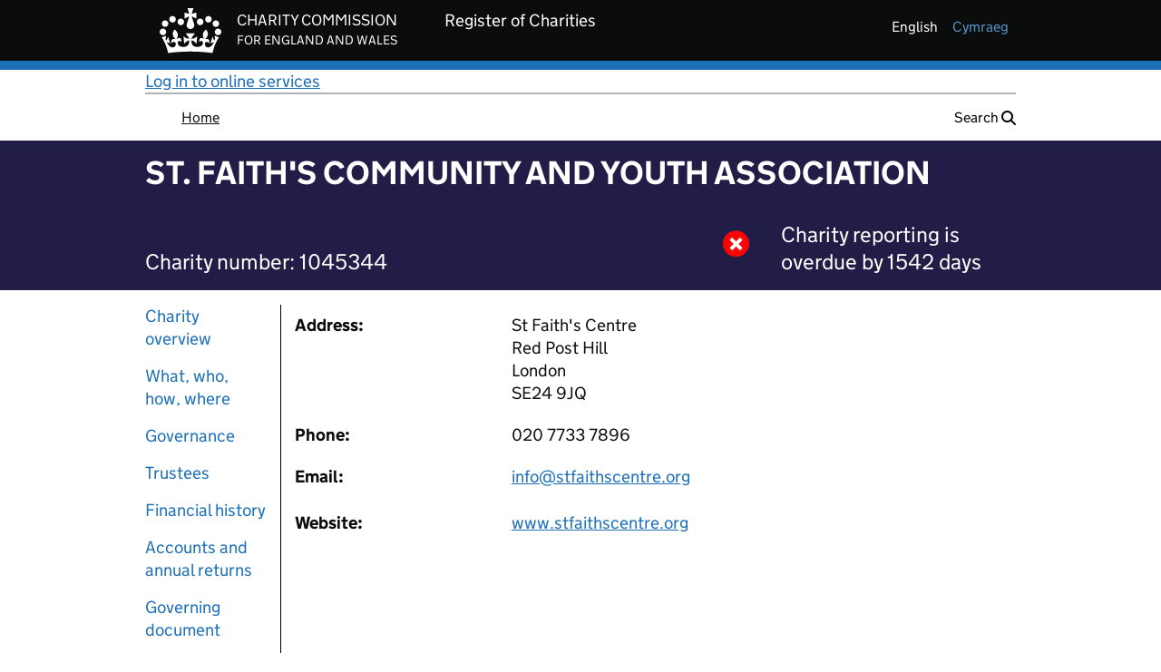

--- FILE ---
content_type: text/css;charset=UTF-8
request_url: https://register-of-charities.charitycommission.gov.uk/o/ccew-portal-govuk-theme/css/main.css?browserId=chrome&themeId=ccewportalgovuktheme_WAR_ccewportalgovuktheme&minifierType=css&languageId=en_GB&t=1768505764000
body_size: 374557
content:
/*1768505764000*/
@charset "UTF-8";
/**
 * Clay 3.37.0
 *
 * SPDX-FileCopyrightText: © 2020 Liferay, Inc. <https://liferay.com>
 * SPDX-FileCopyrightText: © 2020 Contributors to the project Clay <https://github.com/liferay/clay/graphs/contributors>
 *
 * SPDX-License-Identifier: BSD-3-Clause
 */
/**
 * Bootstrap v4.4.1
 *
 * SPDX-FileCopyrightText: © 2019 Twitter, Inc. <https://twitter.com>
 * SPDX-FileCopyrightText: © 2019 The Bootstrap Authors <https://getbootstrap.com/>
 *
 * SPDX-License-Identifier: LicenseRef-MIT-Bootstrap
 */
/**
 * Clay 3.37.0
 *
 * SPDX-FileCopyrightText: © 2020 Liferay, Inc. <https://liferay.com>
 * SPDX-FileCopyrightText: © 2020 Contributors to the project Clay <https://github.com/liferay/clay/graphs/contributors>
 *
 * SPDX-License-Identifier: BSD-3-Clause
 */
/**
 * Bootstrap v4.4.1
 *
 * SPDX-FileCopyrightText: © 2019 Twitter, Inc. <https://twitter.com>
 * SPDX-FileCopyrightText: © 2019 The Bootstrap Authors <https://getbootstrap.com/>
 *
 * SPDX-License-Identifier: LicenseRef-MIT-Bootstrap
 */
@import 'vendor/govuk-frontend-3.14.0.min.css';
@import 'vendor/govuk-path-overrides.css';
.loadingmask-message {
  background: transparent;
  border-width: 0;
  display: block;
  height: 1em;
  margin-left: auto;
  margin-right: auto;
  position: relative;
  text-align: left;
  width: 1em;
}
.loadingmask-message .loadingmask-message-content {
  -webkit-animation: loading-animation 1.2s infinite ease-out;
  animation: loading-animation 1.2s infinite ease-out;
  background: transparent;
  border-radius: 50%;
  border-width: 0;
  clear: both;
  color: transparent;
  height: 1em;
  margin: 0;
  overflow: hidden;
  padding: 0;
  position: relative;
  transform: translateZ(0);
  width: 1em;
}

.logo {
  display: inline-block;
  line-height: 1;
  vertical-align: middle;
}

.portal-iframe #main-content {
  width: 100%;
}

.separator {
  border-top: 1px solid #cdced9;
  clear: both;
  display: block;
  margin: 15px auto;
}

.entry-status {
  border-left: 4px solid transparent;
}

span.alert {
  display: inline-block;
}

.quick-access-nav {
  position: absolute;
  top: -1000px;
  width: 100%;
  z-index: 1000;
}
.quick-access-nav a {
  background: #333;
  background: rgba(51, 51, 51, 0.9);
  border: 1px solid #fff;
  left: 0;
  outline: none;
  padding: 8px;
  position: absolute;
  right: 0;
  text-align: center;
}
.quick-access-nav a:focus {
  color: #fff;
  top: 1000px;
}

@media (max-width: 991.98px) {
  .responsive-table-horizontal {
    display: block;
    position: relative;
    width: 100%;
  }
  .responsive-table-horizontal:after {
    clear: both;
    content: "";
    display: block;
    font-size: 0;
    height: 0;
    visibility: hidden;
  }
  .responsive-table-horizontal tbody {
    display: block;
    overflow-x: auto;
    position: relative;
    white-space: nowrap;
    width: auto;
  }
  .responsive-table-horizontal tbody tr {
    display: inline-block;
    vertical-align: top;
  }
  .responsive-table-horizontal tbody tr td {
    display: block;
    margin-bottom: 20px;
  }
  .responsive-table-horizontal tbody tr td:first-child {
    text-align: left;
  }
  .responsive-table-horizontal thead {
    display: block;
    float: left;
    margin-right: 10px;
  }
  .responsive-table-horizontal thead:after {
    clear: both;
    content: "";
    display: block;
    font-size: 0;
    height: 0;
    visibility: hidden;
  }
  .responsive-table-horizontal thead th {
    display: block;
    margin-bottom: 20px;
    text-align: right;
  }
  .responsive-table-horizontal thead th:first-child {
    text-align: right;
  }
}
.important {
  font-weight: bold;
}

.highlight {
  background: #ffc;
  font-weight: bold;
  margin: 0 1px;
}

.hide {
  display: none !important;
}

.hide-accessible {
  border: 0 !important;
  clip: rect(0 0 0 0) !important;
  height: 1px !important;
  margin: -1px !important;
  overflow: hidden !important;
  padding: 0 !important;
  position: absolute !important;
  position: absolute !important;
  white-space: nowrap !important;
  width: 1px !important;
}

.force-offset {
  display: block !important;
  position: absolute !important;
  visibility: hidden !important;
}

.unselectable,
.unselectable * {
  -moz-user-select: none;
  -ms-user-select: none;
  -webkit-user-select: none;
  user-select: none;
}

.cke_toolbar.cke_toolbar__a11yhelpbtn .cke_toolgroup,
.cke_toolbar.cke_toolbar__a11yhelpbtn .cke_toolgroup:hover {
  background: transparent;
}
.cke_toolbar.cke_toolbar__a11yhelpbtn .cke_button:hover {
  background: transparent;
}
.cke_toolbar.cke_toolbar__a11yhelpbtn .cke_button .cke_button_label:after {
  border-color: #a6a6a6;
  font-family: "Courier New", Courier, "Lucida Sans Typewriter", "Lucida Typewriter", monospace;
}

.lfr-asset-category-container .no-matches {
  color: #999;
}

.lfr-asset-category-search-container {
  background-color: #d3dadd;
  border-bottom-color: #aeb8bc;
}

.lfr-asset-category-list ul {
  list-style: none;
  margin-top: 4px;
  padding: 0;
}
.lfr-asset-category-list li {
  list-style-type: none;
  margin: 0;
  padding: 0 0 3px 16px;
}
.lfr-asset-category-list span {
  padding-left: 3px;
}
.lfr-asset-category-list a.selected {
  background-color: #eee;
}

.lfr-asset-category-list-container {
  cursor: pointer;
}

.lfr-categories-selector-category-name {
  float: left;
  width: 50%;
}

.lfr-categories-selector-search-results-path {
  color: #575757;
  float: right;
  font-size: 0.9em;
  text-align: right;
  width: 49%;
}

.lfr-asset-column-details .lfr-asset-categories {
  color: #7d7d7d;
}
.lfr-asset-column-details .lfr-asset-categories .lfr-asset-category {
  color: #555;
}
.lfr-asset-column-details .lfr-asset-description {
  color: #444;
  font-style: italic;
  margin: 0.5em auto 2em;
  -ms-hyphens: none;
  -webkit-hyphens: none;
  hyphens: none;
}
.lfr-asset-column-details .lfr-asset-icon {
  border-right: 1px solid transparent;
  color: #999;
  float: left;
  line-height: 1em;
  margin-right: 10px;
  padding-right: 10px;
}
.lfr-asset-column-details .lfr-asset-icon.last {
  border-width: 0;
}
.lfr-asset-column-details .lfr-asset-tags {
  color: #7d7d7d;
}
.lfr-asset-column-details .lfr-asset-tags .tag {
  color: #555;
}
.lfr-asset-column-details .lfr-asset-metadata {
  clear: both;
  margin-bottom: 1.5em;
  padding-bottom: 1.5em;
}
.lfr-asset-column-details .lfr-panel {
  clear: both;
  margin-bottom: 0.2em;
}
.lfr-asset-column-details .lfr-panel.lfr-extended {
  border: 1px solid transparent;
  margin-bottom: 0;
}
.lfr-asset-column-details .taglib-custom-attributes-list label,
.lfr-asset-column-details .lfr-asset-field label {
  display: block;
}
.lfr-asset-column-details .taglib-custom-attributes-list {
  margin-bottom: 1em;
}

.lfr-asset-column-details .lfr-panel.lfr-extended {
  border-color: #ccc;
}

.overlay {
  position: absolute;
}

.overlay-hidden,
.overlaymask-hidden {
  display: none;
}

.form-builder-field {
  background-color: white;
  border: 0.0625rem solid #e7e7ed;
  border-radius: 0.25rem;
  margin-top: 0.5rem;
  padding: 0.625rem;
}

.form-builder-placeholder {
  border: 0.0625rem dashed #ccc;
  margin: 0.3125rem;
}

.lfr-form-row {
  border-bottom: 1px solid #ccc;
  margin-bottom: 10px;
  margin-top: 10px;
  padding: 1px 5px 25px;
  position: relative;
}
.lfr-form-row:after {
  clear: both;
  content: "";
  display: block;
  height: 0;
}
.lfr-form-row:hover {
  border: solid #ccc;
  border-width: 1px 0;
  padding-top: 0;
}
.lfr-form-row.lfr-form-row-inline .form-group {
  margin-right: 5px;
}
.lfr-form-row legend .field-label {
  float: left;
  margin-right: 10px;
}
.lfr-form-row .handle-sort-vertical {
  background: url(../images/application/handle_sort_vertical.png) no-repeat 0 50%;
  cursor: move;
  padding-left: 20px;
}
.lfr-form-row fieldset {
  border-width: 0;
  margin: 0;
  padding: 0;
}

.lfr-autorow-controls {
  bottom: 5px;
  position: absolute;
  right: 5px;
}

html:not(#__):not(#___) .overlay-content .open > .cadmin.dropdown-menu {
  display: block;
  position: static;
}

.dropdown.open > .dropdown-menu,
.overlay-content .open > .dropdown-menu {
  display: block;
}

.dropdown-menu {
  border: 1px solid rgba(0, 0, 0, 0.15);
}
.dropdown-menu .dropdown-item.active {
  pointer-events: initial;
}

.dropdown-toggle:after {
  border-width: 0;
  content: normal;
}

.dropup .dropdown-toggle:after {
  border-width: 0;
  content: normal;
}

.dropdown > .dropdown-menu {
  position: absolute;
}

.lfr-edit-layout-panel .taglib-form-navigator .button-holder {
  background-color: #fff;
}

.form-control-inline {
  background-color: transparent;
  font-size: 1.125rem;
  font-weight: 700;
}
.form-control-inline:not(:hover) {
  border-color: transparent;
}
.form-control-inline::-webkit-input-placeholder {
  color: #a7a9bc;
  font-style: italic;
}
.form-control-inline::placeholder {
  color: #a7a9bc;
  font-style: italic;
}

.form-inline label {
  display: inline-block;
}

.form-search .input-group {
  position: relative;
}
.form-search .input-group.advanced-search .search-query {
  padding-left: 40px;
  z-index: 0;
}
.form-search .input-group.advanced-search .toggle-advanced {
  cursor: pointer;
  left: 0;
  line-height: 1;
  padding: 8px 10px;
  position: absolute;
  top: 0;
}
.form-search .input-group.advanced-search .toggle-advanced .caret {
  margin-top: 7px;
}
.form-search .input-group.advanced-search .toggle-advanced .icon-search {
  font-size: 14px;
}
@media (max-width: 991.98px) {
  .form-search .input-group {
    width: 100%;
  }
  .form-search .input-group .btn {
    clip: rect(0, 0, 0, 0);
    left: -9999px;
    position: absolute;
  }
  .form-search .input-group input.search-query {
    width: 100%;
  }
}

.alert.popup-alert-notice, .alert.popup-alert-warning, .alert.taglib-portal-message {
  left: 0;
  line-height: 30px;
  padding: 9px 14px;
  position: fixed;
  right: 0;
  top: 0;
  z-index: 10000;
}
@media (max-width: 991.98px) {
  .alert.popup-alert-notice, .alert.popup-alert-warning, .alert.taglib-portal-message {
    line-height: 20px;
    margin-bottom: 0;
    padding: 14px 28px;
    position: static;
  }
}
@media (max-width: 991.98px) and (max-width: 767.98px) {
  .alert.popup-alert-notice, .alert.popup-alert-warning, .alert.taglib-portal-message {
    margin: 0 -20px;
  }
}
.alert.lfr-shutdown-message.popup-alert-warning {
  margin: 0;
  position: relative;
}

.definition-of-terms dd:after {
  clear: both;
  content: "";
  display: block;
  height: 0;
  visibility: hidden;
}
.definition-of-terms dl {
  margin-left: 0;
}
@media (max-width: 767.98px) {
  .definition-of-terms dl {
    margin-left: 10px;
  }
}
.definition-of-terms dt {
  color: #333;
  font-weight: normal;
  margin-bottom: 2em;
  width: 100%;
  width: 25em;
  word-break: break-word;
}
@media (min-width: 576px) {
  .definition-of-terms dt {
    float: left;
    width: auto;
  }
}

.lfr-code {
  background: #fff;
  border: 1px solid transparent;
  border-color: #777;
  font-family: monospace;
  overflow: hidden;
  overflow-wrap: normal;
  overflow-x: auto;
  white-space: pre;
  word-break: normal;
  word-wrap: normal;
}
.lfr-code table {
  table-layout: auto;
  width: 100%;
}
.lfr-code table tr td.lines, .lfr-code table tr td.line-numbers {
  border-width: 0;
}
.lfr-code table tr td.line-numbers {
  background: #fafafa;
  border-right-width: 1px;
  color: #aaa;
  cursor: default;
  padding: 0 8px;
  text-align: right;
  text-shadow: 1px 1px #fff;
  -moz-user-select: none;
  -ms-user-select: none;
  -webkit-user-select: none;
  user-select: none;
  vertical-align: top;
  width: 1%;
}

.popup-alert-notice .countdown-timer {
  font-size: 1.1em;
  font-weight: bold;
}

.lfr-token {
  background-color: #b3daef;
  border: 1px solid transparent;
  border-color: #5fa8ff;
  color: #444;
  cursor: pointer;
  display: inline-block;
  line-height: 1;
  margin: 0.1em 0.2em;
  padding: 0.3em 0.5em;
  text-decoration: none;
}
.lfr-token:hover {
  background-color: #d1e5ef;
}

.lfr-button {
  background: no-repeat 0 50%;
  padding: 2px 0 2px 20px;
}

.lfr-table {
  border-collapse: collapse;
  clear: both;
}
.lfr-table > tbody > tr > td,
.lfr-table > tbody > tr > th,
.lfr-table > thead > tr > td,
.lfr-table > thead > tr > th,
.lfr-table > tfoot > tr > td,
.lfr-table > tfoot > tr > th {
  padding: 0 5px;
  overflow-wrap: break-all;
  word-wrap: break-all;
}
.lfr-table > tbody > tr > td:first-child, .lfr-table > tbody > tr > td.first-child,
.lfr-table > tbody > tr > th:first-child,
.lfr-table > tbody > tr > th.first-child,
.lfr-table > thead > tr > td:first-child,
.lfr-table > thead > tr > td.first-child,
.lfr-table > thead > tr > th:first-child,
.lfr-table > thead > tr > th.first-child,
.lfr-table > tfoot > tr > td:first-child,
.lfr-table > tfoot > tr > td.first-child,
.lfr-table > tfoot > tr > th:first-child,
.lfr-table > tfoot > tr > th.first-child {
  padding-left: 0;
}
.lfr-table > tbody > tr > td:last-child, .lfr-table > tbody > tr > td.last-child,
.lfr-table > tbody > tr > th:last-child,
.lfr-table > tbody > tr > th.last-child,
.lfr-table > thead > tr > td:last-child,
.lfr-table > thead > tr > td.last-child,
.lfr-table > thead > tr > th:last-child,
.lfr-table > thead > tr > th.last-child,
.lfr-table > tfoot > tr > td:last-child,
.lfr-table > tfoot > tr > td.last-child,
.lfr-table > tfoot > tr > th:last-child,
.lfr-table > tfoot > tr > th.last-child {
  padding-right: 0;
}
.lfr-table > tbody > tr > th,
.lfr-table > thead > tr > th,
.lfr-table > tfoot > tr > th {
  font-weight: bold;
}

.lfr-checkbox-preselected {
  opacity: 0.5;
}

.controls-hidden .lfr-configurator-visibility {
  display: none;
}
.controls-hidden .portlet-topper-toolbar {
  display: none !important;
}

.js .controls-hidden .lfr-meta-actions,
.js .controls-hidden .lfr-configurator-visibility {
  display: none;
}
.js .page-maximized .portlet-topper-toolbar {
  display: block;
}

.lfr-header-row {
  border-bottom-color: #7b7b7b;
}
.lfr-header-row .lfr-search-combobox {
  border-color: #5f5f5f;
}

.lfr-pagination:after {
  clear: both;
  content: "";
  display: block;
  height: 0;
  visibility: hidden;
}
.lfr-pagination .dropdown-menu {
  display: none;
}
.lfr-pagination .dropdown-toggle .icon-caret-down {
  margin-left: 5px;
}
.lfr-pagination .lfr-pagination-controls {
  float: left;
}
.lfr-pagination .lfr-pagination-controls .search-results {
  display: inline-block;
  margin-left: 10px;
  margin-top: 5px;
  top: 10px;
}
.lfr-pagination .lfr-pagination-controls li .lfr-pagination-link {
  border-width: 0;
  clear: both;
  color: #333;
  display: block;
  font-weight: normal;
  line-height: 20px;
  padding: 3px 20px;
  text-align: left;
  white-space: nowrap;
  width: 100%;
}
.lfr-pagination .lfr-pagination-delta-selector {
  float: left;
}
@media (max-width: 991.98px) {
  .lfr-pagination .lfr-pagination-delta-selector .lfr-icon-menu-text {
    display: none;
  }
}
.lfr-pagination .pagination-content {
  float: right;
}

.lfr-panel.lfr-extended {
  border: 1px solid transparent;
  border-color: #dedede #bfbfbf #bfbfbf #dedede;
}
.lfr-panel.lfr-extended.lfr-collapsible .lfr-panel-button {
  display: block;
}
.lfr-panel.lfr-extended.lfr-collapsed .lfr-panel-titlebar {
  border-bottom-width: 0;
}
.lfr-panel.panel-default .panel-heading {
  border-bottom-width: 0;
}
.lfr-panel .toggler-header {
  cursor: pointer;
}

#portlet-set-properties fieldset fieldset legend {
  font-size: 1.1em;
}

.lfr-preview-file {
  position: relative;
}

.lfr-preview-file-content {
  border-bottom: 1px solid transparent;
  border-bottom-color: #6d6d6e;
  padding: 0 0 40px 135px;
  position: relative;
}

.lfr-preview-audio-content,
.lfr-preview-video-content {
  padding-left: 0;
}

.lfr-preview-file-arrow {
  border-radius: 4px;
  height: 52px;
  line-height: 48px;
  top: 50%;
  transform: translateY(-50%);
  width: 52px;
}
@media (min-width: 576px) {
  .lfr-preview-file-arrow {
    height: 64px;
    line-height: 60px;
    width: 64px;
  }
}
.lfr-preview-file-arrow.carousel-control {
  background-color: #000;
  background-image: none;
}

.lfr-preview-file-image-current {
  background: url(../images/aui/loading_indicator.gif) no-repeat 50% 50%;
  max-height: 440px;
  max-width: 100%;
  vertical-align: middle;
}
@media (max-width: 767.98px) {
  .lfr-preview-file-image-current {
    max-height: 65%;
  }
}

.lfr-preview-file-image {
  display: block;
  margin: 5px;
  width: 100%;
}
.lfr-preview-file-image img {
  background: url(../images/aui/loading_indicator.gif) no-repeat 50% 50%;
  border: 1px solid transparent;
  border-color: #aeb8bc;
  display: inline-block;
  margin: 3px;
  min-height: 40px;
  width: 72px;
}

.lfr-preview-file-image-selected img,
.lfr-preview-file-image:hover img {
  border-color: #00a2ea;
}

.lfr-preview-file-loading-indicator {
  background: #333;
  bottom: 0;
  color: #fff;
  left: 0;
  margin: 2px;
  padding: 2px 5px;
  position: absolute;
}

.lfr-preview-file-image-overlay {
  height: 90%;
  width: 70%;
}
.lfr-preview-file-image-overlay .modal-header {
  min-height: 61px;
}
.lfr-preview-file-image-overlay .modal-header .close {
  font-size: 30px;
}

.lfr-preview-file-image-overlay-controls {
  pointer-events: all;
}
.lfr-preview-file-image-overlay-controls .image-viewer-control.carousel-control.left {
  left: 15px;
}
.lfr-preview-file-image-overlay-controls .image-viewer-control.carousel-control.right {
  right: 25px;
}

textarea.lfr-editor-textarea {
  font-family: monospace;
  height: 100%;
  min-height: 8em;
  min-width: 10em;
  padding: 0;
  width: 100%;
}

.sidebar-sm {
  font-size: 0.875rem;
}
.sidebar-sm .sheet-subtitle {
  font-size: 0.75rem;
  margin-bottom: 1rem;
}
.sidebar-sm .form-group {
  margin-bottom: 1rem;
}
.sidebar-sm .form-control {
  border-radius: 0.1875rem;
  font-size: 0.875rem;
  height: 2rem;
  line-height: 1.5;
  min-height: auto;
  padding: 0.25rem 0.75rem;
}
.sidebar-sm .form-control.form-control-tag-group {
  height: auto;
}
.sidebar-sm .form-control.form-control-tag-group .form-control-inset {
  margin-bottom: 0;
  margin-top: 0;
}
.sidebar-sm .form-control.form-control-tag-group .label {
  margin-bottom: 0;
  margin-top: 0;
  padding: 0 0.25rem;
}
.sidebar-sm .form-control[type=file] {
  padding: 0;
}
.sidebar-sm select.form-control {
  padding-right: 1.6rem;
}
.sidebar-sm select.form-control:not([size]) {
  height: 2rem;
}
.sidebar-sm .article-content-description .input-localized.input-localized-editor .input-group-item .wrapper .form-control {
  min-height: auto;
  padding: 0.285rem 0.75rem;
}
.sidebar-sm .btn:not(.btn-unstyled) {
  border-radius: 0.1875rem;
  font-size: 0.875rem;
  line-height: 1.15;
  padding: 0.4375rem 0.75rem;
}
.sidebar-sm .btn:not(.btn-unstyled).close {
  padding: 0.4375rem;
}
.sidebar-sm .btn.btn-monospaced, .sidebar-sm .btn.btn-monospaced.btn-sm {
  height: 2rem;
  padding: 0.1875rem 0;
  width: 2rem;
}
.sidebar-sm .btn.btn-monospaced.input-localized-trigger, .sidebar-sm .btn.btn-monospaced.btn-sm.input-localized-trigger {
  padding: 0;
}
.sidebar-sm .input-group-item .input-group-text {
  font-size: 0.875rem;
  height: 2rem;
  min-width: 2rem;
  padding-left: 0.75rem;
  padding-right: 0.75rem;
}
.sidebar-sm .input-group-item .btn .btn-section {
  font-size: 0.5625rem;
}
.sidebar-sm .list-group-item-flex {
  padding: 0.5rem 0.25rem;
}
.sidebar-sm .list-group-item-flex .autofit-col {
  padding-left: 0.25rem;
  padding-right: 0.25rem;
}

.lfr-spa-loading-bar {
  background: #2fa4f5;
  display: none;
  height: 2px;
  left: 0;
  position: fixed;
  right: 0;
  top: 0;
  z-index: 2000;
}

.lfr-spa-loading .lfr-spa-loading-bar {
  display: block;
}

.lfr-tags-selector-list {
  border: 0 solid transparent;
  border-width: 0 1px 1px;
  margin-bottom: 0.5em;
}
.lfr-tags-selector-list li.tree-node .tree-node-content {
  overflow: hidden;
  text-overflow: ellipsis;
  white-space: nowrap;
}

.lfr-tags-selector-content.has-error .form-feedback-item {
  margin-top: -1.5em;
}
.lfr-tags-selector-content .toolbar {
  position: static;
}
.lfr-tags-selector-content .textboxlistentry-holder li {
  margin: 0 5px 0 0;
}
.lfr-tags-selector-content .textboxlist-input-container input {
  margin: 0;
}
.lfr-tags-selector-content .textboxlist-input-container .textboxlist-content .field-input-text {
  padding: 0;
}

.lfr-tag-selector-popup {
  width: 250px;
}
.lfr-tag-selector-popup label {
  border-bottom: 1px solid #eee;
  cursor: pointer;
  display: block;
  padding: 2px;
  padding-left: 20px;
}
.lfr-tag-selector-popup label input {
  margin-right: 5px;
  vertical-align: middle;
}
.lfr-tag-selector-popup label .lfr-tag-text {
  overflow: hidden;
  text-overflow: ellipsis;
  white-space: nowrap;
}
.lfr-tag-selector-popup ul {
  margin: 0;
}
.lfr-tag-selector-popup li li {
  list-style: none;
  margin-left: 1em;
}
.lfr-tag-selector-popup .lfr-tag-selector-search,
.lfr-tag-selector-popup .lfr-tag-selector-input {
  margin-bottom: 0;
}
.lfr-tag-selector-popup .lfr-tag-message {
  display: none;
}
.lfr-tag-selector-popup .no-matches {
  color: #999;
  padding: 3px;
}
.lfr-tag-selector-popup .no-matches .lfr-tag-message {
  display: block;
}

.lfr-translation-manager {
  display: inline-block;
  margin-top: 0.5em;
  min-height: 1.8em;
}
.lfr-translation-manager .lfr-translation-manager-content .lfr-translation-manager-default-locale {
  display: inline-block;
  width: auto;
}
.lfr-translation-manager .lfr-translation-manager-content .lfr-translation-manager-icon-menu {
  float: none;
  padding: 0.4em 0;
}
.lfr-translation-manager .lfr-translation-manager-content .lfr-translation-manager-icon-menu li,
.lfr-translation-manager .lfr-translation-manager-content .lfr-translation-manager-icon-menu li strong {
  display: inline;
}
.lfr-translation-manager .lfr-translation-manager-content .lfr-translation-manager-translations-message {
  margin: 10px 0;
}
.lfr-translation-manager .lfr-translation-manager-available-translations {
  white-space: normal;
}
.lfr-translation-manager .lfr-translation-manager-available-translations .lfr-translation-manager-available-translations-links {
  line-height: 1;
}
.lfr-translation-manager .lfr-translation-manager-translation {
  border: 1px solid transparent;
  cursor: pointer;
  display: inline-block;
  margin: 0.2em;
  padding: 0.4em 0.3em 0.4em 0.5em;
  text-decoration: none;
}
.lfr-translation-manager .lfr-translation-manager-translation * {
  vertical-align: middle;
}
.lfr-translation-manager .lfr-translation-manager-translation img {
  margin-right: 0.3em;
}
.lfr-translation-manager .lfr-translation-manager-translation:hover {
  background-color: #d1e5ef;
}
.lfr-translation-manager .lfr-translation-manager-translation.lfr-translation-manager-translation-editing {
  background-color: #598bec;
  border-color: #224fa8;
  color: #fff;
}
.lfr-translation-manager .lfr-translation-manager-change-default-locale {
  margin: 0 0.4em;
}
.lfr-translation-manager .lfr-translation-manager-delete-translation {
  display: inline-block;
  padding: 0 2px;
}
.lfr-translation-manager .lfr-translation-manager-delete-translation svg {
  pointer-events: none;
}

.lfr-tree a {
  text-decoration: none;
}
.lfr-tree li {
  margin-bottom: 2px;
  padding-left: 0;
}
.lfr-tree li ul li, .lfr-tree li.tree-item {
  padding-left: 0;
}
.lfr-tree li.tree-item {
  padding-left: 5px;
}
.lfr-tree li.tree-item li {
  padding-left: 20px;
}
.lfr-tree li.tree-item ul {
  margin-left: 0;
  margin-top: 5px;
}

.undomanager .lfr-undo-queue {
  margin: 10px auto;
}

.lfr-action-undo {
  float: left;
}

.lfr-action-clear {
  float: right;
}

.undomanager .lfr-queue-empty,
.lfr-queue-single .lfr-action-clear {
  display: none;
}

.lfr-upload-container {
  margin-bottom: 1em;
}
.lfr-upload-container .upload-target {
  border: 3px dashed #ddd;
  margin-bottom: 1em;
  min-height: 30px;
  padding: 30px 0;
  position: relative;
  text-align: center;
}
.upload-drop-intent .lfr-upload-container .upload-target {
  z-index: 100;
}
.upload-drop-active .lfr-upload-container .upload-target {
  background-color: #ddedde;
  border-color: #7d7;
  border-style: dashed;
}
.lfr-upload-container .upload-target h4 span {
  display: block;
  margin: 5px 0;
  text-transform: lowercase;
}
.lfr-upload-container .upload-target .or-text {
  font-size: 0.8em;
}
.lfr-upload-container .upload-target .drop-file-text {
  font-weight: normal;
}
.mobile .lfr-upload-container .upload-target .drop-file-text {
  display: none;
}
.lfr-upload-container .manage-upload-target {
  padding: 5px 0 0;
  position: relative;
}
.lfr-upload-container .manage-upload-target .select-files {
  margin: 0 1.125rem 1.125rem;
}
.lfr-upload-container .browse-button-container {
  padding-top: 5px;
}
.lfr-upload-container a.browse-button {
  background-image: url(../images/common/add.png);
  background-repeat: no-repeat;
  color: white;
  font-size: 1.2em;
  font-weight: bold;
  text-decoration: none;
}
.lfr-upload-container a.clear-uploads {
  background-image: url(../images/common/remove.png);
  background-repeat: no-repeat;
  float: right;
  padding-left: 16px;
}
.lfr-upload-container a.cancel-uploads {
  background-image: url(../images/common/close.png);
  background-repeat: no-repeat;
  float: right;
  margin-right: 0;
}
.lfr-upload-container .upload-file.upload-complete.file-saved {
  padding-left: 25px;
}
.lfr-upload-container .upload-file .file-title {
  display: inline-block;
  max-width: 95%;
  overflow: hidden;
  padding-right: 16px;
  text-overflow: ellipsis;
  vertical-align: middle;
  white-space: nowrap;
}
.lfr-upload-container .upload-file .icon-file {
  font-size: 40px;
}
.lfr-upload-container .upload-list-info {
  margin: 1em 0 0.5em;
}
.lfr-upload-container .upload-list-info h4 {
  font-size: 1.3em;
}
.lfr-upload-container .cancel-button {
  color: #869cad;
  margin-top: 1px;
  position: absolute;
  right: 5px;
  top: 50%;
  white-space: nowrap;
}
.lfr-upload-container .cancel-button .cancel-button-text {
  display: none;
  margin-left: 5px;
}
.lfr-upload-container .cancel-button:hover .cancel-button-text {
  display: inline;
}
.lfr-upload-container .cancel-button .lexicon-icon {
  height: 12px;
}
.lfr-upload-container .delete-button {
  color: #869cad;
}
.lfr-upload-container .delete-button-col {
  padding-right: 10px;
}
.lfr-upload-container .file-added .success-message {
  float: right;
  font-weight: normal;
}
.lfr-upload-container .upload-error {
  opacity: 1;
  padding-left: 25px;
}
.lfr-upload-container .upload-complete .cancel-button,
.lfr-upload-container .delete-button,
.lfr-upload-container .upload-complete.file-saved .delete-button,
.lfr-upload-container .upload-complete.upload-error .delete-button {
  display: none;
}
.lfr-upload-container .multiple-files .upload-error {
  background: #fdd url(../images/messages/error.png) no-repeat 5px 5px;
  border-color: #900;
  color: #900;
  font-weight: normal;
  margin-bottom: 16px;
  padding: 8px 8px 8px 24px;
}
.lfr-upload-container .multiple-files .upload-error .error-message {
  display: block;
}
.lfr-upload-container .multiple-files .upload-complete.file-saved .form-check-middle-left .card-body,
.lfr-upload-container .multiple-files .upload-complete.upload-error .form-check-middle-left .card-body {
  padding-left: 1rem;
}
.lfr-upload-container .multiple-files .upload-complete.file-saved .form-check-middle-left .custom-control-label,
.lfr-upload-container .multiple-files .upload-complete.upload-error .form-check-middle-left .custom-control-label {
  display: none;
}
.lfr-upload-container .single-file .upload-error {
  list-style: none;
  margin-top: 1em;
}
.lfr-upload-container .single-file .upload-error .upload-error-message {
  margin-bottom: 0.5em;
}
.lfr-upload-container .upload-complete {
  padding-left: 5px;
}
.lfr-upload-container .upload-complete .error-message,
.lfr-upload-container .upload-complete .success-message {
  font-weight: bold;
  margin-left: 1em;
}
.lfr-upload-container .upload-complete .delete-button {
  display: inline-block;
}
.lfr-upload-container .upload-complete .select-file:disabled + .custom-control-label {
  display: none;
}
.lfr-upload-container .progress {
  display: none;
  margin-top: 0.5rem;
}
.lfr-upload-container .file-uploading {
  background-color: #ffc;
}
.lfr-upload-container .file-uploading .progress {
  display: flex;
}

.select-files {
  float: left;
  line-height: 0;
  margin-right: 2px;
  padding: 0 0 0 5px;
}

.lfr-alert-container {
  left: 0;
  position: absolute;
  right: auto;
  top: auto;
  width: 100%;
  z-index: 430;
}
.lfr-alert-container.inline-alert-container {
  position: relative;
}
.lfr-alert-container.inline-alert-container .lfr-alert-wrapper {
  padding: 0;
}
.lfr-alert-container .lfr-alert-wrapper {
  margin-bottom: 5px;
  overflow: hidden;
}

.app-view-entry.selected .entry-metadata dt,
.app-view-entry.selected .entry-metadata dd,
.app-view-entry.selected .entry-metadata .entry-categories,
.app-view-entry.selected .entry-metadata .entry-tags,
.app-view-entry.selected .entry-metadata .entry-description {
  color: #f0f0f0;
}
.app-view-entry .entry-action {
  position: absolute;
  right: 6px;
  top: 10px;
}
.app-view-entry .entry-action .btn {
  padding: 0;
}
.app-view-entry .entry-selector {
  left: 5px;
  position: absolute;
  top: 10px;
}
.app-view-entry .entry-title {
  display: block;
  font-size: 1.15em;
  font-weight: bold;
  padding: 5px 0 10px;
}
.app-view-entry .entry-link {
  display: block;
  overflow: hidden;
  text-align: left;
  text-decoration: none;
}
.app-view-entry .entry-metadata {
  margin: 10px 0 20px;
}
@media (max-width: 991.98px) {
  .app-view-entry .entry-metadata {
    margin: 0 0 5px 15px;
    width: 85%;
  }
}
.app-view-entry .entry-metadata .entry-title {
  padding-bottom: 3px;
}
.app-view-entry .entry-metadata .entry-description {
  display: block;
}
.app-view-entry .entry-metadata dl {
  margin: 0;
}
.app-view-entry .entry-metadata dl.entry-latest-approved-container {
  margin: 20px 0;
}
.app-view-entry .entry-metadata dl dt {
  float: left;
  margin-right: 3px;
}
.app-view-entry .entry-metadata .entry-categories,
.app-view-entry .entry-metadata .entry-tags {
  display: block;
}
.app-view-entry .entry-metadata .entry-tags .tag {
  margin-left: 15px;
}
.app-view-entry .entry-metadata .entry-tags .tag:first-child {
  margin-left: 0;
}
.app-view-entry .entry-metadata .entry-categories .taglib-asset-categories-summary {
  font-weight: bold;
}
.app-view-entry .entry-metadata .entry-categories .taglib-asset-categories-summary .asset-category {
  font-weight: normal;
  margin-left: 0.8em;
}
.app-view-entry .entry-metadata dt,
.app-view-entry .entry-metadata dd,
.app-view-entry .entry-metadata .entry-categories,
.app-view-entry .entry-metadata .entry-tags,
.app-view-entry .entry-metadata .entry-description {
  color: #333;
  line-height: 1.5em;
  overflow: hidden;
  word-wrap: break-word;
}
.app-view-entry .entry-metadata .taglib-workflow-status {
  display: inline;
}
.app-view-entry .entry-metadata .taglib-workflow-status .workflow-status {
  padding-left: 0.2em;
}
.app-view-entry .overlay.entry-action a {
  display: block;
  width: 20px;
}
.app-view-entry .entry-title .entry-categories,
.app-view-entry a.entry-title .entry-tags {
  font-size: 16px;
}
.app-view-entry.selected, .app-view-entry.selected:hover {
  background-color: #00a2ea;
}
.app-view-entry.selected a, .app-view-entry.selected a:focus, .app-view-entry.selected a:hover {
  color: #fff;
}
.app-view-entry.selected a .lfr-icon-menu-arrow {
  color: #333;
}
.app-view-entry.active-area, .app-view-entry.active-area.hover, .app-view-entry.active-area td {
  background-color: #5ad300;
}
.app-view-entry:hover, .app-view-entry.hover {
  background-color: #d3e8f1;
}
.app-view-entry a.entry-link:hover {
  text-decoration: none;
}
.app-view-entry a.entry-link:hover .entry-metadata .entry-title .entry-title-text {
  text-decoration: underline;
}

.lfr-search-container td .overlay.entry-action {
  position: static;
}
.lfr-search-container td .overlay.entry-action .btn a {
  display: block;
  padding: 4px 12px;
}

.taglib-asset-metadata {
  clear: both;
  overflow: hidden;
  padding: 10px;
}
.taglib-asset-metadata span {
  display: inline-block;
}
.taglib-asset-metadata .asset-metadata-panel {
  clear: both;
}
.taglib-asset-metadata .metadata-entry-label {
  font-weight: normal;
}
.taglib-asset-metadata .metadata-author {
  font-weight: bold;
  overflow: hidden;
  padding: 10px;
}
.taglib-asset-metadata .metadata-author .asset-avatar {
  float: left;
  padding-right: 10px;
}
.taglib-asset-metadata .metadata-author .asset-avatar .avatar {
  width: 45px;
}
.taglib-asset-metadata .metadata-author .asset-user-info {
  margin-top: 5px;
}
.taglib-asset-metadata .metadata-author .asset-user-info .user-info {
  display: block;
}
.taglib-asset-metadata .metadata-entry {
  color: #999;
  margin-right: 2em;
}
.taglib-asset-metadata .metadata-author .asset-user-info .user-info {
  color: #009ae5;
  font-size: 14px;
  line-height: 14px;
}
.taglib-asset-metadata .metadata-author .asset-user-info .date-info {
  color: #8c8c8c;
  font-size: 13px;
}

.contextual-sidebar {
  height: calc(100vh - 49px);
  pointer-events: none;
  position: fixed;
  right: 0;
  top: 49px;
  transform: translateX(100%);
  transition: transform ease 0.5s;
  width: 320px;
  will-change: transform;
}
.contextual-sidebar.contextual-sidebar-visible {
  pointer-events: auto;
  transform: translateX(0);
}
body.has-control-menu .contextual-sidebar {
  height: calc(100vh - 98px);
  top: 98px;
}

@media (min-width: 576px) {
  .contextual-sidebar {
    height: calc(100vh - 64px);
    top: 64px;
  }
  body.has-control-menu .contextual-sidebar {
    height: calc(
				100vh - 120px
			);
    top: 120px;
  }
  .contextual-sidebar-content {
    transition: padding ease 0.5s;
    will-change: padding;
  }
  .contextual-sidebar-visible .contextual-sidebar-content,
.contextual-sidebar-visible + .contextual-sidebar-content {
    padding-right: 320px;
  }
}
.taglib-diff-addedline,
#taglib-diff-results ins {
  background: #e6ffe6;
}

.taglib-diff-context {
  background: #eee;
}

.taglib-diff-deletedline,
#taglib-diff-results del {
  background: #ffe6e6;
}

.taglib-diff-table {
  border-collapse: separate;
  border-spacing: 5pt;
  table-layout: fixed;
}
.taglib-diff-table td {
  word-wrap: break-word;
}

.taglib-diff-html div.diff-removed-image {
  background: #fdc6c6 url(../images/diff/minus.png);
}
.taglib-diff-html div.diff-added-image {
  background: #cfc url(../images/diff/plus.png) no-repeat;
}
.taglib-diff-html div.diff-removed-image, .taglib-diff-html div.diff-added-image {
  height: 300px;
  margin: 2px;
  opacity: 0.55;
  position: absolute;
  width: 200px;
}
.taglib-diff-html span.diff-html-added {
  background-color: #cfc;
  font-size: 1em;
}
.taglib-diff-html span.diff-html-added img {
  border: 2px solid #cfc;
}
.taglib-diff-html span.diff-html-changed {
  background: url(../images/diff/underline.png) bottom repeat-x;
}
.taglib-diff-html span.diff-html-changed img {
  border: 2px dotted #009;
}
.taglib-diff-html span.diff-html-removed {
  background-color: #fdc6c6;
  font-size: 1em;
  text-decoration: line-through;
}
.taglib-diff-html span.diff-html-removed img {
  border: 2px solid #fdc6c6;
}

.diff-version-comparator .taglib-diff-html .diff-html-changed {
  background-image: none;
  border-bottom: 2px dotted #009ae5;
}
.diff-version-comparator .taglib-diff-html .diff-html-changed img {
  border-color: #009ae5;
  max-width: 100%;
}
.diff-version-comparator .taglib-diff-html .diff-added-image,
.diff-version-comparator .taglib-diff-html .diff-removed-image {
  display: none;
}
.diff-version-comparator .diff-container-column .diff-container {
  min-height: 400px;
}
.diff-version-comparator .diff-container-column .legend-item {
  margin-right: 15px;
}
.diff-version-comparator .diff-target-selector {
  border-left: 1px solid #e5e5e5;
  padding-left: 30px;
}
.diff-version-comparator .diff-version-filter {
  background-color: #f9f9f9;
}
.diff-version-comparator .divider {
  margin-bottom: 20px;
}
.diff-version-comparator .list-group-item {
  cursor: pointer;
}

.taglib-discussion {
  font-size: 0.875rem;
  margin-top: 1rem;
}
.taglib-discussion .actions-menu .component-action {
  display: inline-flex;
}
.taglib-discussion .button-holder {
  margin: 1rem 0;
}
.taglib-discussion .comment-container {
  margin-bottom: 1.5rem;
}
.taglib-discussion .lfr-discussion .lfr-discussion-form-edit .alloy-editor-placeholder {
  border-left-color: #dbdde1;
}
.taglib-discussion .lfr-discussion-body {
  font-size: 1rem;
}
@media (min-width: 576px) {
  .taglib-discussion .lfr-discussion-body {
    padding-left: 3.5rem;
  }
}
@media (min-width: 576px) {
  .taglib-discussion .lfr-discussion-details .taglib-user-display {
    word-wrap: break-word;
  }
}
.taglib-discussion .lfr-discussion-details .taglib-user-display .user-details .user-name {
  font-weight: bold;
  text-decoration: none;
}
.taglib-discussion .lfr-discussion-details .taglib-user-display .user-details .user-name:hover {
  text-decoration: underline;
}
.taglib-discussion .lfr-discussion-details .taglib-user-display .user-profile-image .avatar {
  background-size: 50px;
}
.taglib-discussion .lfr-discussion-container {
  border-bottom: 1px solid #e7e7ed;
  margin-bottom: 1.5rem;
}
.taglib-discussion .lfr-discussion-container:first-of-type {
  border-top: 1px solid #e7e7ed;
  padding-top: 1.5rem;
}
.taglib-discussion .lfr-discussion-container:last-of-type {
  border-bottom: 0;
}
.taglib-discussion .lfr-discussion-container .lfr-discussion {
  padding-left: 1rem;
}
.taglib-discussion .lfr-discussion-container .lfr-discussion .lfr-discussion .lfr-discussion .lfr-discussion {
  padding-left: 0;
}
@media (min-width: 576px) {
  .taglib-discussion .lfr-discussion-container .lfr-discussion {
    padding-left: 3.5rem;
  }
}
.taglib-discussion .lfr-discussion-parent-link {
  color: #67678c;
  font-weight: 600;
  margin-left: 1em;
}
@media (max-width: 767.98px) {
  .taglib-discussion .lfr-discussion-parent-link {
    display: block;
    margin-left: 0;
    overflow: hidden;
    text-overflow: ellipsis;
    white-space: nowrap;
  }
}
.taglib-discussion .lfr-discussion-controls .autofit-col:first-of-type > .btn-outline-borderless {
  margin-left: -0.75rem;
}
.taglib-discussion .lfr-discussion-more-comments {
  border-top: 1px solid #e7e7ed;
  margin-top: 1.5rem;
  padding-top: 1.5rem;
  text-align: center;
}
.taglib-discussion .username {
  color: #272833;
  font-weight: 600;
}
.taglib-discussion .taglib-workflow-status {
  margin-left: 0.5rem;
}
.taglib-discussion .workflow-value {
  text-transform: uppercase;
}
@media (min-width: 576px) {
  .taglib-discussion .actions-menu {
    display: none;
  }
  .taglib-discussion .comment-container:hover .actions-menu,
.taglib-discussion .actions-menu:focus,
.taglib-discussion .actions-menu.open {
    display: inline-block;
  }
}

.lfr-discussion-reply-popover {
  width: 25rem;
}
@media (min-width: 576px) {
  .lfr-discussion-reply-popover {
    max-width: 25rem;
  }
}

.drop-zone {
  min-height: 80px;
  padding: 20px;
  text-align: center;
}
.drop-zone.drop-enabled {
  outline: 2px dashed transparent;
}
.drop-zone.drop-enabled:not(.no-border) {
  outline-color: rgba(176, 180, 187, 0.5);
}
.drop-zone p {
  margin: 10px auto 0;
  max-width: 75%;
}

.drop-here-info {
  font-size: 25px;
  height: 100%;
  left: 0;
  min-height: 100px;
  opacity: 0;
  position: absolute;
  text-align: center;
  top: 0;
  visibility: hidden;
  width: 100%;
}
.drop-here-info .drop-here-indicator {
  height: 115px;
  left: 0;
  margin: auto;
  position: absolute;
  right: 0;
  top: 50%;
  transform: translate(0, -50%);
}
.drop-here-info .drop-icons {
  display: inline-block;
  position: relative;
  width: 160px;
}
.drop-here-info .drop-icons span {
  position: absolute;
  text-align: center;
}
.drop-here-info .drop-icons span:nth-of-type(1) {
  height: 60px;
  left: 0;
  line-height: 60px;
  opacity: 0;
  top: 10px;
  width: 60px;
}
.drop-here-info .drop-icons span:nth-of-type(2) {
  background: #00c2ff;
  color: #fff;
  height: 80px;
  left: 40px;
  line-height: 80px;
  width: 80px;
  z-index: 2;
}
.drop-here-info .drop-icons span:nth-of-type(3) {
  display: block;
  font-size: 45px;
  height: 70px;
  left: 90px;
  line-height: 70px;
  opacity: 0;
  position: relative;
  top: 8px;
  width: 70px;
  z-index: 1;
}
.drop-here-info .drop-icons span:nth-of-type(1), .drop-here-info .drop-icons span:nth-of-type(3) {
  background: #e8e6e8;
  color: #a5a6ac;
}
.drop-here-info .drop-text {
  color: #fff;
  display: block;
  font-size: 20px;
  margin-left: 0;
  margin-top: 20px;
}

.drop-active .drop-here-info {
  background-color: rgba(0, 0, 0, 0.6);
  opacity: 1;
  visibility: visible;
  z-index: 100;
}
.drop-active .drop-here-info .drop-icons span:nth-of-type(1), .drop-active .drop-here-info .drop-icons span:nth-of-type(3) {
  opacity: 1;
}

.taglib-empty-result-message.sheet {
  margin-bottom: 24px;
}
.taglib-empty-result-message .taglib-empty-result-message-description {
  color: #6c757d;
  margin-top: 8px;
}
.taglib-empty-result-message .taglib-empty-result-message-header,
.taglib-empty-result-message .taglib-empty-result-message-header-has-plus-btn,
.taglib-empty-result-message .taglib-empty-search-result-message-header {
  background-position: center;
  background-repeat: no-repeat;
  background-size: 100%;
  margin-left: auto;
  margin-right: auto;
}
.taglib-empty-result-message .taglib-empty-result-message-header,
.taglib-empty-result-message .taglib-empty-result-message-header-has-plus-btn {
  max-width: 200px;
  padding-top: 250px;
}
.taglib-empty-result-message .taglib-empty-result-message-header,
.taglib-empty-result-message .taglib-empty-result-message-header-has-plus-btn {
  background-image: url(/o/ccew-portal-govuk-theme/images/states/empty_state.gif);
}
.taglib-empty-result-message .taglib-empty-search-result-message-header {
  background-image: url(/o/ccew-portal-govuk-theme/images/states/search_state.gif);
  max-width: 210px;
  padding-top: 232px;
}
.taglib-empty-result-message .taglib-empty-state {
  background-image: url(/o/ccew-portal-govuk-theme/images/states/empty_state.gif);
  margin: auto;
  max-width: 250px;
  padding-top: 250px;
}
.taglib-empty-result-message .taglib-success-state {
  background-image: url(/o/ccew-portal-govuk-theme/images/states/success_state.gif);
  margin: auto;
  max-width: 250px;
  padding-top: 250px;
}
.taglib-empty-result-message .taglib-search-state {
  background-image: url(/o/ccew-portal-govuk-theme/images/states/search_state.gif);
  margin: auto;
  max-width: 250px;
  padding-top: 250px;
}
.taglib-empty-result-message .taglib-empty-result-message-title {
  font-size: 1rem;
  margin-top: 48px;
}
.taglib-empty-result-message .taglib-empty-result-message-description {
  font-size: 0.875rem;
}
.taglib-empty-result-message .taglib-empty-result-message-header + .taglib-empty-result-message-title,
.taglib-empty-result-message .taglib-empty-search-result-message-header + .taglib-empty-result-message-title,
.taglib-empty-result-message .taglib-empty-state + .taglib-empty-result-message-title,
.taglib-empty-result-message .taglib-success-state + .taglib-empty-result-message-title,
.taglib-empty-result-message .taglib-search-state + .taglib-empty-result-message-title {
  font-size: 1.25rem;
  font-weight: bold;
  text-align: center;
}
.taglib-empty-result-message .taglib-empty-result-message-header ~ .taglib-empty-result-message-description, .taglib-empty-result-message .taglib-empty-result-message-header ~ .taglib-empty-result-message-actions,
.taglib-empty-result-message .taglib-empty-search-result-message-header ~ .taglib-empty-result-message-description,
.taglib-empty-result-message .taglib-empty-search-result-message-header ~ .taglib-empty-result-message-actions,
.taglib-empty-result-message .taglib-empty-state ~ .taglib-empty-result-message-description,
.taglib-empty-result-message .taglib-empty-state ~ .taglib-empty-result-message-actions,
.taglib-empty-result-message .taglib-success-state ~ .taglib-empty-result-message-description,
.taglib-empty-result-message .taglib-success-state ~ .taglib-empty-result-message-actions,
.taglib-empty-result-message .taglib-search-state ~ .taglib-empty-result-message-description,
.taglib-empty-result-message .taglib-search-state ~ .taglib-empty-result-message-actions {
  font-size: 1rem;
  text-align: center;
}

.lfr-ddm-field-group {
  margin-bottom: 20px;
}

.lfr-ddm-field-group-inline {
  display: inline-block;
  vertical-align: bottom;
}

.field-wrapper.form-inline .control-label {
  display: inline-block;
}

.field-wrapper-html {
  position: relative;
}
.field-wrapper-html .input-localized .input-group-item {
  flex-wrap: nowrap;
}

.taglib-form-navigator .error-notice,
.taglib-form-navigator .modified-notice {
  display: none;
}
.taglib-form-navigator > .form-steps {
  position: relative;
}
.taglib-form-navigator > .form-steps > ul.form-navigator.list-group {
  background: transparent;
  border-width: 0;
  clear: both;
  float: none;
  overflow: visible;
  padding: 0;
  width: 100%;
}
@media (max-width: 991.98px) {
  .taglib-form-navigator > .form-steps > ul.form-navigator.list-group {
    overflow: auto;
    white-space: nowrap;
  }
}
.taglib-form-navigator > .form-steps > ul.form-navigator.list-group .tab {
  border-width: 0;
  display: inline-block;
  overflow: visible;
  position: relative;
  text-align: center;
  white-space: nowrap;
  z-index: 50;
}
.taglib-form-navigator > .form-steps > ul.form-navigator.list-group .tab.active {
  background: transparent;
  opacity: 1;
}
.taglib-form-navigator > .form-steps > ul.form-navigator.list-group .tab.active:last-child .tab-label .tab-icon {
  display: none;
}
.taglib-form-navigator > .form-steps > ul.form-navigator.list-group .tab.active .tab-label {
  position: relative;
}
.taglib-form-navigator > .form-steps > ul.form-navigator.list-group .tab.active .tab-label:hover, .taglib-form-navigator > .form-steps > ul.form-navigator.list-group .tab.active .tab-label:focus {
  background: transparent;
}
.taglib-form-navigator > .form-steps > ul.form-navigator.list-group .tab.active .tab-label .message {
  color: #000;
  display: inline-block;
  opacity: 0.7;
}
.taglib-form-navigator > .form-steps > ul.form-navigator.list-group .tab.active .tab-label .number {
  background: #333;
  font-size: 18px;
  opacity: 1;
}
.taglib-form-navigator > .form-steps > ul.form-navigator.list-group .tab.active .tab-label .tab-icon {
  color: #333;
  display: inline-block;
}
.taglib-form-navigator > .form-steps > ul.form-navigator.list-group .tab .tab-label {
  background: transparent;
  border-width: 0;
  display: block;
  margin: 0 5px 0 -5px;
  outline: 0;
  padding: 0;
}
.taglib-form-navigator > .form-steps > ul.form-navigator.list-group .tab .tab-label:hover, .taglib-form-navigator > .form-steps > ul.form-navigator.list-group .tab .tab-label:focus {
  text-decoration: none;
}
.taglib-form-navigator > .form-steps > ul.form-navigator.list-group .tab .tab-label:hover .number, .taglib-form-navigator > .form-steps > ul.form-navigator.list-group .tab .tab-label:focus .number {
  opacity: 1;
}
.taglib-form-navigator > .form-steps > ul.form-navigator.list-group .tab .tab-label .error-notice {
  display: none;
}
.taglib-form-navigator > .form-steps > ul.form-navigator.list-group .tab .tab-label .number {
  background: #ccc;
  clear: both;
  color: #fff;
  display: inline-block;
  font-size: 14px;
  font-weight: bold;
  margin: 5px;
  opacity: 0.6;
  text-decoration: none;
  width: 30px;
}
.taglib-form-navigator > .form-steps > ul.form-navigator.list-group .tab .tab-label .message {
  color: #000;
  font-size: 12px;
  margin-left: -5px;
}
.taglib-form-navigator > .form-steps > ul.form-navigator.list-group .tab .tab-label .modified-notice {
  display: none;
}
.taglib-form-navigator > .form-steps > ul.form-navigator.list-group .tab .tab-label .tab-icon {
  display: none;
}
.taglib-form-navigator > .form-steps > ul.form-navigator.multi-step-progress-bar {
  display: block;
  padding-top: 10px;
}
.taglib-form-navigator > .form-steps > ul.form-navigator.multi-step-progress-bar .tab-label {
  outline-width: 0;
}
.taglib-form-navigator .form-navigator-content {
  overflow: visible;
}
.taglib-form-navigator .form-navigator-content .form-section {
  display: none;
}
.taglib-form-navigator .form-navigator-content .form-section.active {
  display: block;
}
.taglib-form-navigator .form-navigator-content .form-section textarea {
  max-width: 100%;
}
.taglib-form-navigator .form-navigator-content legend {
  overflow: auto;
  padding-bottom: 2px;
}
.taglib-form-navigator .section-modified .modified-notice {
  display: inline-block;
}
.taglib-form-navigator .section-error .error-notice {
  display: inline-block;
  margin-right: 5px;
}

.taglib-header {
  border-bottom: 1px solid #c8c9ca;
  color: #555;
  margin-bottom: 1em;
  padding-bottom: 10px;
}
.taglib-header .header-title {
  display: inline-block;
  margin: 0.1em;
  max-width: 100%;
  text-overflow: ellipsis;
  vertical-align: middle;
  white-space: nowrap;
  word-wrap: normal;
}
.taglib-header .header-back-to {
  display: inline-block;
  vertical-align: middle;
}
.taglib-header .header-back-to a {
  display: block;
  font-weight: bold;
  padding: 0 0.3em 0 0;
  text-decoration: none;
}

a.taglib-icon, a.taglib-icon:focus, a.taglib-icon:hover {
  text-decoration: none;
}
a.taglib-icon:focus .taglib-text, a.taglib-icon:hover .taglib-text {
  text-decoration: underline;
}
a.taglib-icon.btn:focus .taglib-text, a.taglib-icon.btn:hover .taglib-text {
  text-decoration: none;
}

.taglib-icon[lang] > img {
  vertical-align: baseline;
  width: 16px;
}

.taglib-icon-label {
  margin-left: 12px;
}

.icon-monospaced, .icon-monospaced[class^=icon-], .icon-monospaced[class*=" icon-"] {
  color: inherit;
  display: inline-block;
  height: 2rem;
  line-height: 34px;
  text-align: center;
  width: 2rem;
}
.icon-monospaced.lexicon-icon {
  padding: 8px;
}
.btn-monospaced > .icon-monospaced:not(.lexicon-icon) {
  padding: 0;
}

.taglib-icon-list li {
  float: left;
  margin-right: 1em;
}
.taglib-icon-list:after {
  clear: both;
  content: "";
  display: block;
  height: 0;
  visibility: hidden;
}

.lfr-icon-menu .lfr-icon-menu-icon {
  max-width: none;
}

.lfr-menu-list {
  float: none;
  overflow-y: auto;
  position: relative;
}
.lfr-menu-list.direction-right {
  margin: 0 2px;
}
.lfr-menu-list.dropdown-menu {
  float: none;
  position: relative;
}
@media (max-width: 991.98px) {
  .lfr-menu-list.dropdown-menu > li > a {
    font-size: 22px;
    line-height: 40px;
    white-space: normal;
  }
  .lfr-menu-list.dropdown-menu > li > a img {
    margin-bottom: 3px;
  }
}
.lfr-menu-list.dropdown-menu .search-panel {
  margin-bottom: 0;
}
.lfr-menu-list.dropdown-menu .search-panel .form-group {
  margin: 0 16px;
}
.lfr-menu-list.dropdown-menu .search-panel .menu-item-filter {
  width: auto;
}

@media (max-width: 767.98px) {
  .table-cell.last .lfr-icon-menu .dropdown-toggle {
    text-align: center;
  }
  .table-cell.last .lfr-icon-menu .dropdown-toggle > img,
.table-cell.last .lfr-icon-menu .dropdown-toggle .lfr-icon-menu-text {
    display: none;
  }
}
.lfr-icon-menu-open:after {
  clear: both;
  content: "";
  display: table;
}
.lfr-icon-menu-open .dropdown-menu {
  position: static;
}

.taglib-image-selector {
  height: 100%;
  min-height: 100px;
  padding: 0;
  position: relative;
  text-align: center;
}
.taglib-image-selector.drop-enabled .drop-here-info .drop-here-indicator {
  height: 90px;
}
.taglib-image-selector.drop-enabled .drop-here-info .drop-text {
  display: inline-block;
  margin-left: 20px;
  margin-top: 0;
}
.taglib-image-selector .progress-wrapper {
  display: none;
  left: 50%;
  max-width: 450px;
  position: absolute;
  top: 50%;
  transform: translate(-50%, -50%);
  width: 50%;
}
.taglib-image-selector .progress-wrapper button {
  margin-top: 20px;
}
.taglib-image-selector .progress-wrapper p {
  font-size: 18px;
  margin: 0;
  text-align: left;
}
.taglib-image-selector .progress-wrapper p.size {
  font-size: 14px;
}
.taglib-image-selector .progress-wrapper .progressbar {
  height: 6px;
  margin: 5px auto;
  width: 100%;
}
.taglib-image-selector.drop-active .change-image-controls {
  display: none;
}
.taglib-image-selector.drop-active .progress-wrapper {
  display: none;
}
.taglib-image-selector.draggable-image.vertical .current-image {
  left: 0 !important;
  max-height: inherit;
  min-width: 100%;
}
.taglib-image-selector.draggable-image.horizontal .current-image {
  max-width: inherit;
}
.taglib-image-selector.draggable-image.both .current-image {
  max-height: 100%;
  max-width: 100%;
}
.taglib-image-selector.draggable-image.drop-enabled .image-wrapper {
  height: 0;
}
.taglib-image-selector.draggable-image .image-wrapper {
  height: 400px;
  overflow: hidden;
  width: 100%;
}
@media (max-width: 767.98px) {
  .taglib-image-selector.draggable-image .image-wrapper {
    height: 150px;
  }
}
.taglib-image-selector.progress-active .change-image-controls {
  display: none;
}
.taglib-image-selector.progress-active .progress-wrapper {
  display: block;
}
.taglib-image-selector .browse-image-controls,
.taglib-image-selector .current-image {
  margin: auto;
  max-height: 100%;
  max-width: 100%;
}
.taglib-image-selector .browse-image-controls {
  padding: 10px;
  width: 100%;
  z-index: 1;
}
.taglib-image-selector .browse-image-controls .drag-drop-label,
.taglib-image-selector .browse-image-controls .browse-image {
  font-size: 16px;
}
.taglib-image-selector .browse-image-controls .drag-drop-label {
  line-height: 35px;
}
.taglib-image-selector .browse-image-controls .file-validation-info {
  margin-top: 15px;
}
.taglib-image-selector .change-image-controls {
  bottom: 10px;
  padding: 10px;
  position: absolute;
  right: 10px;
}
.taglib-image-selector .current-image {
  margin-bottom: 5px;
}
.taglib-image-selector .error-wrapper {
  position: absolute;
  top: 0;
  width: 100%;
  z-index: 2;
}
.taglib-image-selector .selection-status {
  left: 50%;
  padding: 11px 15px;
  position: absolute;
  top: 50%;
  transform: translate(-50%, -50%);
}
.taglib-image-selector .yui3-uploader-content {
  display: none;
}

.info-bar-container {
  background-color: #fff;
  border-bottom: 1px solid #edf0f2;
  min-height: 47px;
}
.info-bar-container .info-bar {
  padding: 0;
}
@media (min-width: 576px) {
  .info-bar-container {
    min-height: 59px;
  }
}
.info-bar-container .info-bar-default .taglib-workflow-status .workflow-version {
  color: #6b6c7e;
}
.info-bar-container .info-bar-default .btn {
  margin: 7px 0 7px 15px;
}
@media (min-width: 576px) {
  .info-bar-container .info-bar-default .btn {
    margin: 13px 0 13px 15px;
  }
}
.info-bar-container .info-bar-center {
  left: 50%;
  margin-top: 16px;
  position: absolute;
  text-align: center;
  transform: translate(-50%);
  width: 100%;
}
@media (min-width: 576px) {
  .info-bar-container .info-bar-center {
    margin-top: 20px;
  }
}
.info-bar-container.affix {
  min-height: 35px;
  transition: min-height 0.15s ease;
}
.info-bar-container.affix .info-bar-center {
  margin-top: 5px;
}

.input-localized.input-localized-editor .form-control {
  border-width: 0;
  height: 100%;
  padding: 0;
}
.input-localized .input-group-item {
  flex-direction: column;
}
.input-localized .input-localized-content {
  margin-left: 6px;
}
.input-localized .lfr-input-localized .lfr-input-localized-state {
  background-color: #ddd;
}
.input-localized .lfr-input-localized .lfr-input-localized-state.lfr-input-localized-state-error {
  background-color: #ff0047;
}
.input-localized .lfr-input-localized-default a {
  margin-right: 14px;
}
.input-localized .lfr-input-localized-state {
  height: 4px;
  margin: 3px 5px;
  width: 4px;
}
.input-localized .palette-item-inner .lfr-input-localized-flag {
  font-size: 16px;
  opacity: 0.5;
}
.input-localized .palette-item,
.input-localized .palette-item-hover,
.input-localized .palette-item-hover .palette-item-inner {
  border-color: transparent;
}
.input-localized .palette-item-inner {
  border-color: #666;
  display: block;
  height: 16px;
  width: 16px;
}
.input-localized .palette-item-selected .lfr-input-localized-state {
  background: #27c1f2;
}

.input-localized-palette-container .palette-items-container {
  font-size: 0;
  margin: 0;
  white-space: normal;
}
.input-localized-palette-container .palette-item {
  border-width: 0;
  padding: 0.5rem 1.25rem;
}
.input-localized-palette-container .palette-item-inner {
  border: 1px solid;
  margin-right: 4px;
  width: 16px;
}
.input-localized-palette-container .palette-item-inner img {
  display: block;
}

.input-group .input-localized .input-localized-content {
  margin-top: 3px;
}

.taglib-move-boxes {
  margin-bottom: 1em;
}
.taglib-move-boxes label {
  border-bottom: 1px solid transparent;
  display: block;
  margin-bottom: 5px;
  padding: 5px;
}
.taglib-move-boxes .toolbar {
  text-align: center;
}
.taglib-move-boxes .arrow-button img {
  border-width: 0;
  height: 16px;
  width: 16px;
}
.taglib-move-boxes .choice-selector {
  width: 100%;
}
.taglib-move-boxes .choice-selector label {
  background: #ebf1f9;
  border-bottom-color: #8db2f3;
}
.taglib-move-boxes .field-content {
  margin-bottom: 0;
}
.taglib-move-boxes .move-arrow-buttons {
  margin-top: 5em;
}
.taglib-move-boxes .move-arrow-buttons .arrow-button {
  display: block;
}
.taglib-move-boxes .sortable-container {
  margin-top: 10px;
}
.taglib-move-boxes .sortable-container .btn.edit-selection {
  margin-bottom: 10px;
}
.taglib-move-boxes .sortable-container .move-option {
  background-color: transparent;
  border-top: 1px solid #ddd;
  display: none;
  margin: 2px 0;
  padding: 2px;
  position: relative;
}
.taglib-move-boxes .sortable-container .move-option.selected {
  display: block;
}
.taglib-move-boxes .sortable-container .move-option.move-option-dragging {
  background-color: #fafafa;
}
.taglib-move-boxes .sortable-container .move-option .checkbox,
.taglib-move-boxes .sortable-container .move-option .handle {
  position: absolute;
}
.taglib-move-boxes .sortable-container .move-option .checkbox {
  display: none;
  margin: 7px 0 0 5px;
}
.taglib-move-boxes .sortable-container .move-option .handle {
  color: #999;
  cursor: pointer;
  font-size: 1.5em;
  padding: 6px;
}
.taglib-move-boxes .sortable-container .move-option .title {
  font-size: 1.2em;
  margin: 1px 0 1px 30px;
}
.taglib-move-boxes .sortable-container.edit-list-active .move-option {
  display: block;
}
.taglib-move-boxes .sortable-container.edit-list-active .move-option .checkbox {
  display: inline-block;
}
.taglib-move-boxes .sortable-container.edit-list-active .move-option .handle {
  display: none;
}

.mobile .taglib-move-boxes .selector-container {
  display: none;
}

.taglib-image-selector .change-image-controls {
  background: #fff;
}
.taglib-image-selector .selection-status {
  background: #fff;
  opacity: 0;
  z-index: -1;
}
.taglib-image-selector .progress-wrapper .progressbar {
  background: #b0b4bb;
  opacity: 0.7;
}
.taglib-image-selector.check-active .selection-status {
  opacity: 1;
  z-index: 0;
}
.taglib-image-selector.drop-active {
  outline-width: 0;
}
.taglib-image-selector.drop-active .browse-image-controls {
  opacity: 0;
}
.taglib-image-selector.drop-active .selection-status {
  opacity: 0;
}
.taglib-image-selector.drop-active .image-wrapper {
  opacity: 0.15;
}
.taglib-image-selector.drop-active .error-wrapper {
  opacity: 0;
}
.taglib-image-selector.progress-active .image-wrapper {
  opacity: 0.15;
}
.taglib-image-selector.progress-active .browse-image-controls {
  opacity: 0;
}
.taglib-image-selector.progress-active .drop-here-info {
  opacity: 0;
}
.taglib-image-selector.progress-active .selection-status {
  opacity: 0;
}

.portal-popup {
  background-color: #fff;
}

.portlet-item-selector .management-bar {
  border-bottom-color: #e7e7ed;
}

.item-selector .card-row > .autofit-col-expand {
  padding-top: 4px;
}
.item-selector .drop-zone {
  background-color: #f1f2f5;
  margin-top: 1rem;
}
.item-selector .input-file {
  height: 0.1px;
  opacity: 0;
  overflow: hidden;
  position: absolute;
  width: 0.1px;
  z-index: -1;
}
.item-selector .input-file + label {
  position: relative;
}
.item-selector .input-file + label::before {
  border-radius: 4px;
  bottom: -2px;
  content: "";
  display: block;
  left: -2px;
  position: absolute;
  right: -2px;
  top: -2px;
  transition: box-shadow 0.15s ease-in-out;
}
.item-selector .input-file:focus + label::before {
  box-shadow: 0 0 0 2px #fff, 0 0 0 4px #80acff;
}

.lfr-tree-display-page .tree-node .tree-node-over .tree-label {
  text-decoration: none;
}
.lfr-tree-display-page .tree-label {
  cursor: default;
}
.lfr-tree-display-page .tree-label a {
  color: black;
}
.lfr-tree-display-page .tree-label .layout-page-invalid {
  color: #aaa;
  font-style: italic;
}
.lfr-tree-display-page .tree-label .layout-page-invalid:hover {
  cursor: default;
  text-decoration: none;
}

.lfr-tree-radio.lfr-tree-root-node-hidden .lfr-root-node + .tree-container {
  margin-left: 0;
}

.lfr-map {
  border: 1px solid #ccc;
  min-height: 400px;
  width: 100%;
}
.lfr-map .home-button {
  margin: 5px;
}
@media (max-width: 575.98px) {
  .lfr-map .home-button {
    height: 35px;
    width: 45px;
  }
}
.lfr-map .search-controls {
  font-size: 15px;
  margin-top: 5px;
  width: 100%;
}
@media (min-width: 576px) {
  .lfr-map .search-controls {
    width: 50%;
  }
}
.lfr-map .search-controls .search-input {
  width: 100%;
}

.navbar .navbar-collapse {
  max-height: none;
}
.navbar .navbar-collapse:after, .navbar .navbar-collapse:before {
  display: inline;
}
@media (max-width: 767.98px) {
  .navbar .navbar-search {
    background-color: #f3f3f3;
    border-top-width: 0;
    width: 100%;
  }
}
.navbar .navbar-search .form-search {
  margin: 8px 0;
}
@media (min-width: 768px) {
  .navbar .navbar-search .form-search {
    float: right;
    max-width: 275px;
  }
}
@media (max-width: 767.98px) {
  .navbar .navbar-search .form-search .input-group {
    width: 100%;
  }
}
@media (max-width: 991.98px) {
  .navbar .container .navbar-btn,
.navbar .container-fluid .navbar-btn {
    margin-bottom: 5px;
    width: 45px;
  }
  .navbar .container .navbar-collapse.open,
.navbar .container-fluid .navbar-collapse.open {
    border-width: 0;
    display: block;
    height: auto;
    overflow: visible;
  }
}

@media (max-width: 767.98px) {
  .alert-notifications.alert-notifications-fixed {
    top: inherit;
  }
  .alert-notifications.alert-notifications-fixed .alert {
    max-width: none;
  }
}

.lfr-notification-container {
  bottom: 1.25rem;
  left: 1.25rem;
  max-height: 100%;
  max-width: 400px;
  overflow: auto;
  padding-left: 15px;
  padding-right: 15px;
  padding-top: 15px;
  position: fixed;
  width: 100%;
  z-index: 999999;
}
.lfr-notification-container .lfr-notification-wrapper {
  margin-bottom: 5px;
  overflow: hidden;
  overflow-wrap: break-word;
  word-wrap: break-word;
}

.taglib-portlet-preview.show-borders {
  border: 1px solid #828f95;
  margin-bottom: 1em;
  padding: 3px 3px 1em;
}
.taglib-portlet-preview.show-borders .title {
  background-color: #d3dadd;
  font-size: 1.4em;
  font-weight: bold;
  padding: 0.5em;
}
.taglib-portlet-preview .preview {
  margin: 1em;
  min-height: 90px;
}

.lfr-search-container .entry-action {
  width: 1px;
}
.lfr-search-container .entry-action .taglib-icon {
  white-space: nowrap;
}

.lfr-search-container-wrapper.lfr-search-container-fixed-first-column {
  position: relative;
}
@media (min-width: 576px) {
  .lfr-search-container-wrapper.lfr-search-container-fixed-first-column .table-responsive {
    margin-left: 375px;
    width: auto;
  }
}
.lfr-search-container-wrapper.lfr-search-container-fixed-first-column .table-responsive .table {
  position: static;
}
.lfr-search-container-wrapper.lfr-search-container-fixed-first-column .table-responsive .table .lfr-search-iterator-fixed-header {
  left: 12px;
  position: fixed;
  right: 12px;
  top: -1px;
  z-index: 1020;
}
.lfr-search-container-wrapper.lfr-search-container-fixed-first-column .table-responsive .table .lfr-search-iterator-fixed-header > th {
  display: block;
  padding: 0;
}
.lfr-search-container-wrapper.lfr-search-container-fixed-first-column .table-responsive .table .lfr-search-iterator-fixed-header > th .lfr-search-iterator-fixed-header-inner-wrapper {
  overflow-x: hidden;
}
@media (min-width: 576px) {
  .lfr-search-container-wrapper.lfr-search-container-fixed-first-column .table-responsive .table .lfr-search-iterator-fixed-header > th .lfr-search-iterator-fixed-header-inner-wrapper {
    margin-left: 375px;
  }
}
.lfr-search-container-wrapper.lfr-search-container-fixed-first-column .table-responsive .table .lfr-search-iterator-fixed-header > th .lfr-search-iterator-fixed-header-inner-wrapper table {
  border-collapse: collapse;
  width: 100%;
}
.lfr-search-container-wrapper.lfr-search-container-fixed-first-column .table-responsive .table .lfr-search-iterator-fixed-header > th .lfr-search-iterator-fixed-header-inner-wrapper table th {
  border-radius: 0;
}
.lfr-search-container-wrapper.lfr-search-container-fixed-first-column .table-responsive .table td,
.lfr-search-container-wrapper.lfr-search-container-fixed-first-column .table-responsive .table th {
  width: auto;
}
@media (min-width: 576px) {
  .lfr-search-container-wrapper.lfr-search-container-fixed-first-column .table-responsive .table td:first-child,
.lfr-search-container-wrapper.lfr-search-container-fixed-first-column .table-responsive .table th:first-child {
    left: 0;
    position: absolute;
    right: 15px;
  }
}
.lfr-search-container-wrapper.lfr-search-container-fixed-first-column .table-responsive .table th {
  height: auto;
}
.lfr-search-container-wrapper a:not(.component-action) {
  color: #343a40;
}
.lfr-search-container-wrapper .dropdown-action .dropdown-toggle {
  color: #6c757d;
}
.lfr-search-container-wrapper .dropdown-action .dropdown-toggle:hover {
  color: #343a40;
}
.lfr-search-container-wrapper .lfr-icon-menu > .dropdown-toggle {
  color: #6c757d;
}
.lfr-search-container-wrapper .lfr-icon-menu > .dropdown-toggle:active, .lfr-search-container-wrapper .lfr-icon-menu > .dropdown-toggle:focus, .lfr-search-container-wrapper .lfr-icon-menu > .dropdown-toggle:hover {
  background-color: #f7f8f9;
  border-radius: 4px;
  color: #343a40;
}
.lfr-search-container-wrapper .lfr-search-container-list .list-group:last-child .list-group-item:nth-last-child(2) {
  border-bottom-left-radius: 0.25rem;
  border-bottom-right-radius: 0.25rem;
}
.lfr-search-container-wrapper .lfr-search-container-list + .taglib-search-iterator-page-iterator-bottom {
  margin-top: 20px;
}
.lfr-search-container-wrapper .list-group {
  margin-bottom: 0;
}
.lfr-search-container-wrapper .list-group + .list-group .list-group-header:first-child,
.lfr-search-container-wrapper .list-group + .list-group .list-group-item:first-child {
  border-top-left-radius: 0;
  border-top-right-radius: 0;
}
.lfr-search-container-wrapper .list-group .list-group-item h4 {
  font-size: 0.875rem;
  line-height: 1.5;
  margin-bottom: 0;
}
.lfr-search-container-wrapper .list-group .list-group-item h5,
.lfr-search-container-wrapper .list-group .list-group-item h6,
.lfr-search-container-wrapper .list-group .list-group-item .h5,
.lfr-search-container-wrapper .list-group .list-group-item .h6 {
  font-size: 0.875rem;
  font-weight: 400;
  line-height: 1.5;
  margin-bottom: 0;
}
.lfr-search-container-wrapper .list-group .list-group-item span + h2.h5 {
  font-weight: 600;
}
.lfr-search-container-wrapper .list-group .list-group-item h6 + h5 {
  font-weight: 600;
}
.lfr-search-container-wrapper .table-list tbody tr:nth-last-child(2) td:first-child,
.lfr-search-container-wrapper .table-list tbody tr:nth-last-child(2) th:first-child {
  border-bottom-left-radius: 0.25rem;
}
.lfr-search-container-wrapper .table-list tbody tr:nth-last-child(2) td:last-child,
.lfr-search-container-wrapper .table-list tbody tr:nth-last-child(2) th:last-child {
  border-bottom-right-radius: 0.25rem;
}

.lfr-asset-type-column,
.lfr-author-column,
.lfr-city-column,
.lfr-country-column,
.lfr-email-address-column,
.lfr-job-title-column,
.lfr-region-column,
.lfr-removed-by-column,
.lfr-replier-column,
.lfr-scope-column,
.lfr-screen-name-column,
.lfr-type-column,
.lfr-user-column,
.lfr-users-column {
  word-wrap: break-word;
}
@media (min-width: 576px) {
  .lfr-asset-type-column,
.lfr-author-column,
.lfr-city-column,
.lfr-country-column,
.lfr-email-address-column,
.lfr-job-title-column,
.lfr-region-column,
.lfr-removed-by-column,
.lfr-replier-column,
.lfr-scope-column,
.lfr-screen-name-column,
.lfr-type-column,
.lfr-user-column,
.lfr-users-column {
    max-width: 125px;
    min-width: 100px;
  }
}

.lfr-completion-date-column,
.lfr-create-date-column,
.lfr-date-column,
.lfr-discount-column,
.lfr-display-date-column,
.lfr-expiration-date-column,
.lfr-last-post-date-column,
.lfr-modified-date-column,
.lfr-price-column,
.lfr-removed-date-column,
.lfr-reply-date-column,
.lfr-revision-column,
.lfr-size-column,
.lfr-total-column {
  white-space: nowrap;
}

.lfr-description-column,
.lfr-role-column {
  max-width: 375px;
  min-width: 375px;
}

.lfr-email-address-column,
.lfr-name-column,
.lfr-parent-organization-column,
.lfr-screen-name-column,
.lfr-title-column,
.lfr-url-column,
.lfr-wiki-column {
  max-width: 200px;
  min-width: 200px;
}

.lfr-email-column,
.lfr-mobile-column,
.lfr-website-column {
  min-width: 100px;
}
@media (min-width: 576px) {
  .lfr-email-column,
.lfr-mobile-column,
.lfr-website-column {
    min-width: 115px;
  }
}
.lfr-email-column .checkbox-container .form-group,
.lfr-mobile-column .checkbox-container .form-group,
.lfr-website-column .checkbox-container .form-group {
  margin-bottom: 0;
}

.user-info {
  display: flex;
}
.user-info .sticker {
  align-self: center;
}
.user-info .user-details {
  margin-left: 1rem;
}
.user-info .user-name {
  color: #343a40;
  font-weight: 600;
}
.user-info .date-info {
  color: #6c757d;
}

.user-status-tooltip .user-status-avatar {
  float: left;
  margin-right: 5px;
}
.user-status-tooltip .user-status-avatar .user-status-avatar-image {
  width: 27px;
}
.user-status-tooltip .user-status-info {
  display: inline-block;
  overflow: hidden;
}
.user-status-tooltip .user-status-info .user-status-date {
  font-size: 11px;
}

.lfr-search-container {
  margin-top: 1.5em;
  overflow: auto;
}
@media (max-width: 767.98px) {
  .lfr-search-container .selector-button {
    width: auto;
  }
}
.touch .lfr-search-container {
  -webkit-overflow-scrolling: touch;
}
.touch .lfr-search-container .searchcontainer-content .table {
  max-width: none;
}

.taglib-page-iterator {
  clear: both;
  height: auto;
  width: auto;
}
.taglib-page-iterator .lfr-pagination-buttons {
  float: right;
  margin: 0;
}
@media (max-width: 991.98px) {
  .taglib-page-iterator .lfr-pagination-buttons {
    width: 100%;
  }
}
@media (max-width: 991.98px) and (max-width: 767.98px) {
  .taglib-page-iterator .lfr-pagination-buttons {
    float: none;
    margin-top: 20px;
  }
}
@media (max-width: 991.98px) {
  .taglib-page-iterator .lfr-pagination-buttons > li {
    display: inline-block;
    width: 50%;
  }
  .taglib-page-iterator .lfr-pagination-buttons > li.first, .taglib-page-iterator .lfr-pagination-buttons > li.last {
    display: none;
  }
  .taglib-page-iterator .lfr-pagination-buttons > li > a {
    line-height: 20px;
    padding: 11px 19px;
  }
}
.taglib-page-iterator .lfr-pagination-config {
  float: left;
  line-height: 46px;
}
@media (max-width: 767.98px) {
  .taglib-page-iterator .lfr-pagination-config {
    float: none;
  }
  .taglib-page-iterator .lfr-pagination-config .current-page-menu {
    display: block;
  }
  .taglib-page-iterator .lfr-pagination-config .current-page-menu .btn {
    display: block;
  }
}
.taglib-page-iterator .lfr-pagination-config .lfr-pagination-delta-selector,
.taglib-page-iterator .lfr-pagination-config .lfr-pagination-page-selector {
  display: inline;
}
.taglib-page-iterator .lfr-pagination-config .lfr-pagination-delta-selector {
  float: none;
}
@media (max-width: 991.98px) {
  .taglib-page-iterator .lfr-pagination-config .lfr-pagination-delta-selector {
    display: none;
  }
}
.taglib-page-iterator .search-results {
  float: left;
  line-height: 46px;
  margin-left: 10px;
}
@media (max-width: 991.98px) {
  .taglib-page-iterator .search-results {
    display: none;
  }
}

.taglib-search-toggle .form-search {
  position: relative;
}
.taglib-search-toggle .form-search .input-group-btn {
  position: absolute;
}
@media (min-width: 992px) {
  .taglib-search-toggle .form-search .input-group-btn {
    position: static;
  }
}
.taglib-search-toggle .toggle-advanced {
  color: inherit;
  margin-left: 10px;
  position: absolute;
  top: 8px;
}
.taglib-search-toggle .toggle-advanced, .taglib-search-toggle .toggle-advanced:hover, .taglib-search-toggle .toggle-advanced:focus {
  text-decoration: none;
}

.taglib-search-toggle-advanced-wrapper .taglib-search-toggle-advanced {
  background-color: #fcfcfc;
  border: solid #ddd;
  border-width: 0 1px 1px;
  margin-top: 0;
  padding: 15px 15px 0;
}
.navbar-search .taglib-search-toggle-advanced-wrapper .taglib-search-toggle-advanced {
  border-width: 1px 0 0;
}
.taglib-search-toggle-advanced-wrapper .taglib-search-toggle-advanced .taglib-search-toggle-advanced-content {
  position: relative;
}
.taglib-search-toggle-advanced-wrapper .taglib-search-toggle-advanced .taglib-search-toggle-advanced-content .match-fields {
  margin-bottom: 0;
}
.taglib-search-toggle-advanced-wrapper .taglib-search-toggle-advanced .taglib-search-toggle-advanced-content .match-fields-legend {
  color: #999;
  font-size: 13px;
}
.taglib-search-toggle-advanced-wrapper .btn.close {
  margin-right: 5px;
  position: relative;
  z-index: 1;
}

.taglib-social-activities table {
  width: 100%;
}
.taglib-social-activities td {
  padding: 5px;
  vertical-align: top;
}
.taglib-social-activities .day-separator {
  border-bottom: 1px dotted transparent;
  border-bottom-color: #ccc;
  margin-bottom: 0;
  margin-top: 10px;
  padding-bottom: 2px;
}
.taglib-social-activities .portlet-icon {
  width: 16px;
}

.taglib-social-bookmarks a.social-bookmark-link {
  background-repeat: no-repeat;
}

.trash-undo-button.btn-link,
.trash-empty-button.btn-link {
  font-weight: 600;
  padding: 0;
  vertical-align: inherit;
}
.trash-undo-button.btn-link:hover,
.trash-empty-button.btn-link:hover {
  text-decoration: none;
}
.trash-undo-button.btn-link:focus,
.trash-empty-button.btn-link:focus {
  background-color: transparent;
}

.taglib-user-display {
  padding: 0.5em;
}
.taglib-user-display .avatar {
  background: no-repeat center;
  background-size: 60px;
  display: block;
  height: 60px;
  margin: 0 auto;
  width: 60px;
}
.taglib-user-display .avatar.author:after {
  background: rgba(50, 168, 230, 0.5);
  border-radius: 50%;
  content: "";
  display: block;
  height: 100%;
  width: 100%;
}
.taglib-user-display .user-details {
  margin-top: 1em;
}
.taglib-user-display .user-name {
  font-size: 1.1em;
  font-weight: bold;
}
.taglib-user-display a .user-name {
  text-decoration: underline;
}
.taglib-user-display.display-style-1 .user-profile-image {
  float: left;
  margin-right: 24px;
}
.taglib-user-display.display-style-1 .user-name {
  display: inline-block;
  margin-top: 10px;
}
.taglib-user-display.display-style-1 .user-details {
  margin-top: 0;
}
.taglib-user-display.display-style-2 .user-profile-image,
.taglib-user-display.display-style-2 .user-name {
  clear: both;
  display: block;
  min-height: 20px;
  text-align: center;
}
.taglib-user-display.display-style-3 {
  padding: 0;
}
.taglib-user-display.display-style-3 .user-profile-image {
  display: inline-block;
  vertical-align: middle;
}

.card-row-layout-fixed .lfr-card-actions-column {
  width: 32px;
}
.lfr-card-actions-column .dropdown {
  margin-right: -8px;
  margin-top: -5px;
}
.card-row-layout-fixed .lfr-card-actions-column .dropdown {
  margin-left: 8px;
  margin-right: 0;
}

.lfr-card-subtitle-text {
  font-size: 14px;
  font-weight: 400;
}

.lfr-card-title-text {
  font-size: 14px;
  font-weight: 600;
}

.taglib-webdav.visible {
  background: #f0f5f7;
}
.taglib-webdav table {
  border-color: #828f95;
}

.taglib-workflow-status .workflow-id,
.taglib-workflow-status .workflow-version,
.taglib-workflow-status .workflow-status {
  color: #999;
}
.table-cell .taglib-workflow-status {
  margin: 0;
}
.table-cell .taglib-workflow-status .workflow-status {
  padding-left: 0;
}

.btn-account-selector {
  align-items: center;
  display: grid;
  gap: 12px;
  grid-template-columns: auto min-content;
  height: 70px;
  width: 300px;
}
.btn-account-selector.account-selected {
  grid-template-columns: min-content minmax(0, 1fr) min-content;
}
.btn-account-selector .current-info-container {
  text-align: left;
}
.btn-account-selector .no-account-selected-placeholder {
  margin: 0;
  text-align: left;
}

.dropdown-menu.account-selector-dropdown-menu {
  max-width: 300px;
  min-width: 300px;
}

.aspect-ratio.aspect-ratio-8-to-3 {
  padding-bottom: 37.5%;
}

.lfr-autocomplete-input-list .yui3-aclist-list {
  margin: 0;
}

.liferay-autocomplete-input-mirror {
  left: -9999px;
  overflow-x: hidden;
  overflow-y: auto;
  position: absolute;
  top: -9999px;
  visibility: hidden;
  white-space: pre-wrap;
  word-wrap: break-word;
}

.card-tab-group .card-tab:nth-child(n+2) {
  border-left: 4px solid #65b6f0;
  padding-left: 20px;
}
.card-tab-group .card-tab:nth-child(n+2) .card-tab {
  border-left: 4px solid #93ccf5;
  padding-left: 20px;
}
.card-tab-group .card-tab:nth-child(n+2) .card-tab .card-tab {
  border-left-color: #c2e2f9;
}
.card-tab-group .card-tab:nth-child(n+2) .card-tab .card-tab .card-tab {
  border-left-width: 0;
  padding-left: 0;
}

.hsv-palette .hsv-view-container .hsv-label-value-hex .hsv-value {
  width: 95px;
}
.hsv-palette .hsv-view-container .hsv-value {
  width: 56px;
}

.yui3-color-picker-popover .palette-container {
  border-collapse: separate;
}

.portal-popup .hsv-palette-modal.modal-dialog {
  bottom: 0 !important;
  left: 0 !important;
  margin: 0;
  max-width: none;
  right: 0 !important;
  top: 0 !important;
  width: 100%;
}
@media (min-width: 768px) {
  .portal-popup .hsv-palette-modal.modal-dialog {
    bottom: auto !important;
    height: 100%;
    left: 50% !important;
    max-height: 375px;
    max-width: 650px;
    right: auto !important;
    top: 50% !important;
    transform: translate(-50%, -50%);
  }
}
.portal-popup .hsv-palette-modal.modal-dialog > .hsv-palette-modal-content {
  bottom: 0;
  left: 0;
  overflow: visible;
  position: absolute;
  right: 0;
  top: 0;
}
@media (max-width: 767.98px) {
  .portal-popup .hsv-palette-modal.modal-dialog > .hsv-palette-modal-content {
    border-radius: 0;
    border-width: 0;
  }
}
@media (max-width: 767.98px) {
  .portal-popup .hsv-palette-modal.modal-dialog .modal-body {
    padding: 1rem;
  }
}
.portal-popup .hsv-palette-modal.modal-dialog .hsv-default-size.hsv-container {
  width: 100%;
}
.portal-popup .hsv-palette-modal.modal-dialog .hsv-image-container {
  margin: 0;
}

.dialog-bd {
  min-height: 30px;
}

.dialog-content {
  border: 1px solid #c8c9ca;
  padding: 5px;
}

.portal-popup .sheet > .lfr-nav {
  margin-top: -24px;
}
.portal-popup .contacts-portlet .portlet-configuration-container .form {
  position: static;
}
.portal-popup .lfr-form-content {
  padding: 24px 12px;
}
.portal-popup .portlet-body,
.portal-popup .portlet-boundary,
.portal-popup .portlet-column,
.portal-popup .portlet-layout {
  height: 100%;
}
.portal-popup .portlet-column {
  position: static;
}
.portal-popup .dialog-body > .container-fluid-max-xl,
.portal-popup .dialog-body .container-view,
.portal-popup .export-dialog-tree > .container-fluid-max-xl,
.portal-popup .export-dialog-tree .container-view,
.portal-popup .lfr-dynamic-uploader > .container-fluid-max-xl,
.portal-popup .lfr-dynamic-uploader .container-view,
.portal-popup .lfr-form-content > .container-fluid-max-xl,
.portal-popup .lfr-form-content .container-view,
.portal-popup .portlet-configuration-body-content > .container-fluid-max-xl,
.portal-popup .portlet-configuration-body-content .container-view,
.portal-popup .process-list > .container-fluid-max-xl,
.portal-popup .process-list .container-view,
.portal-popup .roles-selector-body > .container-fluid-max-xl,
.portal-popup .roles-selector-body .container-view {
  padding-top: 20px;
}
.portal-popup .dialog-body > .container-fluid-max-xl .nav-tabs-underline,
.portal-popup .dialog-body .container-view .nav-tabs-underline,
.portal-popup .export-dialog-tree > .container-fluid-max-xl .nav-tabs-underline,
.portal-popup .export-dialog-tree .container-view .nav-tabs-underline,
.portal-popup .lfr-dynamic-uploader > .container-fluid-max-xl .nav-tabs-underline,
.portal-popup .lfr-dynamic-uploader .container-view .nav-tabs-underline,
.portal-popup .lfr-form-content > .container-fluid-max-xl .nav-tabs-underline,
.portal-popup .lfr-form-content .container-view .nav-tabs-underline,
.portal-popup .portlet-configuration-body-content > .container-fluid-max-xl .nav-tabs-underline,
.portal-popup .portlet-configuration-body-content .container-view .nav-tabs-underline,
.portal-popup .process-list > .container-fluid-max-xl .nav-tabs-underline,
.portal-popup .process-list .container-view .nav-tabs-underline,
.portal-popup .roles-selector-body > .container-fluid-max-xl .nav-tabs-underline,
.portal-popup .roles-selector-body .container-view .nav-tabs-underline {
  margin-left: -15px;
  margin-right: -15px;
  margin-top: -20px;
}
.portal-popup .dialog-body > .lfr-nav + .container-fluid-max-xl,
.portal-popup .export-dialog-tree > .lfr-nav + .container-fluid-max-xl,
.portal-popup .lfr-dynamic-uploader > .lfr-nav + .container-fluid-max-xl,
.portal-popup .lfr-form-content > .lfr-nav + .container-fluid-max-xl,
.portal-popup .portlet-configuration-body-content > .lfr-nav + .container-fluid-max-xl,
.portal-popup .process-list > .lfr-nav + .container-fluid-max-xl,
.portal-popup .roles-selector-body > .lfr-nav + .container-fluid-max-xl {
  padding-top: 0;
}
.portal-popup .login-container {
  padding: 1rem;
}
.portal-popup .management-bar-default {
  border-left-width: 0;
  border-radius: 0;
  border-right-width: 0;
  border-top-width: 0;
  margin-bottom: 0;
}
.portal-popup .navbar ~ .portlet-configuration-setup,
.portal-popup .portlet-export-import-container {
  height: calc(100% - 48px);
  position: relative;
}
@media (min-width: 576px) {
  .portal-popup .navbar ~ .portlet-configuration-setup,
.portal-popup .portlet-export-import-container {
    height: calc(100% - 48px);
  }
}
.portal-popup .panel-group .panel {
  border-left-width: 0;
  border-radius: 0;
  border-right-width: 0;
}
.portal-popup .panel-group .panel + .panel {
  border-top-width: 0;
  margin-top: 0;
}
.portal-popup .panel-heading {
  border-top-left-radius: 0;
  border-top-right-radius: 0;
}
.portal-popup .portlet-configuration-setup .lfr-nav {
  margin-left: auto;
  margin-right: auto;
  max-width: 1280px;
  padding-left: 3px;
  padding-right: 3px;
}
@media (min-width: 576px) {
  .portal-popup .portlet-configuration-setup .lfr-nav {
    padding-left: 8px;
    padding-right: 8px;
  }
}
.portal-popup .lfr-dynamic-uploader,
.portal-popup .process-list {
  bottom: 0;
  display: block;
  left: 0;
  overflow: auto;
  position: absolute;
  right: 0;
  top: 48px;
  -webkit-overflow-scrolling: touch;
}
@media (min-width: 576px) {
  .portal-popup .lfr-dynamic-uploader,
.portal-popup .process-list {
    top: 48px;
  }
}
.portal-popup .portlet-export-import-publish-processes {
  top: 0;
}
.portal-popup .dialog-footer {
  background-color: #fff;
  border-top: 1px solid #dee2e6;
  bottom: 0;
  display: flex;
  flex-direction: row-reverse;
  left: 0;
  margin: 0;
  padding: 10px 24px;
  width: 100%;
  z-index: 1020;
}
@media (min-width: 768px) {
  .portal-popup .dialog-footer {
    position: fixed;
  }
}
.portal-popup .dialog-footer .btn {
  margin-left: 1rem;
  margin-right: 0;
}
@media (min-width: 768px) {
  .portal-popup .dialog-body:not(:last-child),
.portal-popup .lfr-dynamic-uploader:not(:last-child),
.portal-popup .lfr-form-content:not(:last-child),
.portal-popup .portlet-configuration-body-content:not(:last-child),
.portal-popup .roles-selector-body:not(:last-child) {
    padding-bottom: 60px;
  }
}
.portal-popup .lfr-dynamic-uploader {
  display: table;
  table-layout: fixed;
  width: 100%;
}
.portal-popup .lfr-dynamic-uploader.hide-dialog-footer {
  bottom: 0;
}
.portal-popup .lfr-dynamic-uploader.hide-dialog-footer + .dialog-footer {
  display: none;
}
.portal-popup .portlet-configuration-edit-permissions .portlet-configuration-body-content {
  display: flex;
  flex-direction: column;
  overflow: visible;
}
.portal-popup .portlet-configuration-edit-permissions .portlet-configuration-body-content > form {
  flex-grow: 1;
  max-width: none;
  overflow: auto;
}
.portal-popup .portlet-configuration-edit-templates .portlet-configuration-body-content {
  bottom: 0;
}

html:not(#__):not(#___) .portlet-layout.dragging {
  border-collapse: separate;
}
html:not(#__):not(#___) .drop-area {
  background-color: #d3dadd;
}
html:not(#__):not(#___) .active-area {
  background: #ffc;
}
html:not(#__):not(#___) .portlet-boundary.yui3-dd-dragging {
  opacity: 0.6;
}
html:not(#__):not(#___) .portlet-boundary.yui3-dd-dragging .portlet {
  border: 2px dashed #ccc;
}
html:not(#__):not(#___) .sortable-layout-proxy {
  opacity: 1;
}
html:not(#__):not(#___) .sortable-layout-proxy .portlet-topper {
  background-image: none;
}
html:not(#__):not(#___) .proxy {
  cursor: move;
  opacity: 0.65;
  position: absolute;
}
html:not(#__):not(#___) .proxy.generic-portlet {
  height: 200px;
  width: 300px;
}
html:not(#__):not(#___) .proxy.generic-portlet .portlet-title {
  padding: 10px;
}
html:not(#__):not(#___) .proxy.not-intersecting .forbidden-action {
  background: url(../images/application/forbidden_action.png) no-repeat;
  display: block;
  height: 32px;
  position: absolute;
  right: -15px;
  top: -15px;
  width: 32px;
}
html:not(#__):not(#___) .resizable-proxy {
  border: 1px dashed #828f95;
  position: absolute;
  visibility: hidden;
}
html:not(#__):not(#___) .sortable-proxy {
  background: #727c81;
  margin-top: 1px;
}
html:not(#__):not(#___) .sortable-layout-drag-target-indicator {
  margin: 2px 0;
}
html:not(#__):not(#___) .yui3-dd-proxy {
  z-index: 1110 !important;
}

.portlet-layout.dragging {
  border-collapse: separate;
}

.drop-area {
  background-color: #d3dadd;
}

.active-area {
  background: #ffc;
}

.portlet-boundary.yui3-dd-dragging {
  opacity: 0.6;
}
.portlet-boundary.yui3-dd-dragging .portlet {
  border: 2px dashed #ccc;
}

.sortable-layout-proxy {
  opacity: 1;
}
.sortable-layout-proxy .portlet-topper {
  background-image: none;
}

.proxy {
  cursor: move;
  opacity: 0.65;
  position: absolute;
}
.proxy.generic-portlet {
  height: 200px;
  width: 300px;
}
.proxy.generic-portlet .portlet-title {
  padding: 10px;
}
.proxy.not-intersecting .forbidden-action {
  background: url(../images/application/forbidden_action.png) no-repeat;
  display: block;
  height: 32px;
  position: absolute;
  right: -15px;
  top: -15px;
  width: 32px;
}

.resizable-proxy {
  border: 1px dashed #828f95;
  position: absolute;
  visibility: hidden;
}

.sortable-proxy {
  background: #727c81;
  margin-top: 1px;
}

.sortable-layout-drag-target-indicator {
  margin: 2px 0;
}

.yui3-dd-proxy {
  z-index: 1110 !important;
}

.lfr-editable {
  outline: 1px dashed #68bb30;
  outline-offset: 2px;
  position: relative;
}
.lfr-editable:after {
  background: #68bb30 url(../images/common/edit_white.png) no-repeat 50%;
  content: "";
  display: block;
  height: 20px;
  position: absolute;
  right: 5px;
  top: 5px;
  width: 30px;
}
.lfr-editable:focus:after {
  display: none;
}
.lfr-editable:focus:hover {
  background-color: transparent;
}
.lfr-editable:hover {
  background-color: rgba(255, 255, 255, 0.3);
  outline-color: #519226;
}
.lfr-editable:hover:after {
  background-color: #519226;
}

.lfr-editable-notice-close {
  margin-left: 1em;
}

.lfr-portlet-title-editable {
  margin-top: 0;
  z-index: 9999;
}
.lfr-portlet-title-editable .lfr-portlet-title-editable-content {
  padding: 0;
}
.lfr-portlet-title-editable .lfr-portlet-title-editable-content .field-input {
  margin-bottom: 0;
}
.lfr-portlet-title-editable .lfr-portlet-title-editable-content .textfield-label {
  display: none;
}
.lfr-portlet-title-editable .lfr-portlet-title-editable-content .btn-toolbar-content {
  display: inline-block;
  vertical-align: bottom;
}
.lfr-portlet-title-editable .lfr-portlet-title-editable-content .btn-group {
  margin-top: 0;
}
.lfr-portlet-title-editable .lfr-portlet-title-editable-content .btn {
  display: inline-block;
  float: none;
  margin-top: 0;
  width: auto;
}

* [class*=ae-toolbar-][role=toolbar] {
  z-index: 980;
}
@media (max-width: 767.98px) {
  * [class*=ae-toolbar-][role=toolbar] {
    z-index: 1000;
  }
}

.ae-ui .ae-toolbars .ae-toolbar-add {
  border-width: 1px;
  margin-left: 4px;
  z-index: 989;
}
.ae-ui .ae-toolbars .ae-toolbar-add .ae-button {
  height: 28px;
  width: 28px;
}
@media (min-width: 1200px) {
  .ae-ui .ae-toolbars .ae-toolbar-add .ae-button {
    height: 32px;
    width: 32px;
  }
}

.alloy-editor-container {
  position: relative;
}
.alloy-editor-container .alloy-editor-icon {
  bottom: 8px;
  color: #869cad;
  display: none;
  position: absolute;
  right: 8px;
}
.alloy-editor-container .alloy-editor {
  cursor: text;
  outline: 0;
  overflow: hidden;
  text-align: start;
}
.alloy-editor-container .alloy-editor[dir=rtl] + .alloy-editor-icon {
  left: 8px;
}
.alloy-editor-container .alloy-editor.alloy-editor-placeholder {
  color: #2b4259;
}
.alloy-editor-container .alloy-editor.alloy-editor-placeholder:before {
  pointer-events: none;
}
.alloy-editor-container .alloy-editor.alloy-editor-placeholder.readonly {
  color: #ccc;
}
.alloy-editor-container .alloy-editor.alloy-editor-placeholder.ae-placeholder:empty {
  min-height: 1.5em;
}
.alloy-editor-container .alloy-editor.alloy-editor-placeholder.ae-placeholder:not(:focus) {
  border-left-color: #dbdde1;
  color: #b0b4bb;
}
.alloy-editor-container .alloy-editor.alloy-editor-placeholder.ae-placeholder:not(:focus):not(.form-control) {
  border-left: 2px solid;
  padding-left: 10px;
}
.has-error .alloy-editor-container .alloy-editor.alloy-editor-placeholder.ae-placeholder:not(:focus) {
  border-left-color: #c67;
}
.alloy-editor-container .alloy-editor.alloy-editor-placeholder.ae-placeholder[data-required=true]:not(:focus):before {
  content: attr(data-placeholder) " *";
}
.alloy-editor-container .alloy-editor a {
  cursor: auto;
}
.alloy-editor-container .alloy-editor blockquote {
  margin: 1em 40px;
}
.alloy-editor-container .alloy-editor p:only-child {
  margin-bottom: 0;
}
.alloy-editor-container .alloy-editor.form-control {
  height: auto;
}
.alloy-editor-container .alloy-editor.form-control ~ .alloy-editor-icon {
  display: block;
  max-width: 24px;
}
.alloy-editor-container .alloy-editor .cke_widget_wrapper {
  max-width: 100%;
}
.alloy-editor-container .alloy-editor-switch {
  position: absolute;
  text-align: right;
  top: 0;
  width: 100%;
}
.alloy-editor-container .alloy-editor-switch .btn {
  margin-top: 0;
}
.alloy-editor-container .alloy-editor-wrapper {
  padding-top: 44px;
}
.alloy-editor-container .alloy-editor-wrapper .lfr-source-editor {
  display: none;
}
.alloy-editor-container .alloy-editor-wrapper.show-source .alloy-editor-placeholder {
  display: none;
}
.alloy-editor-container .alloy-editor-wrapper.show-source .lfr-source-editor {
  display: block;
}
.has-error .alloy-editor-container .form-feedback-item {
  font-size: 16px;
  font-weight: normal;
  line-height: 1.4em;
  text-align: left;
}


.cke_editable_inline a {
  cursor: pointer;
}

.cke_panel.cke_combopanel {
  width: 220px;
}

.cke_panel_block .cke_panel_grouptitle {
  font-size: 20px;
  line-height: 20px;
  margin-top: 0;
}
.cke_panel_block .cke_panel_list {
  margin-left: 0;
}
.cke_panel_block .cke_panel_list .cke_panel_listItem {
  line-height: initial;
}
.cke_panel_block .cke_panel_list .cke_panel_listItem a:hover {
  text-decoration: none;
}

.cke_show_border {
  width: 500px;
}
.cke_show_border td {
  height: 15px;
}

.html-editor.portlet-message-boards {
  -ms-hyphens: none;
  -webkit-hyphens: none;
  hyphens: none;
  word-wrap: break-word;
}
.html-editor.portlet-message-boards blockquote {
  background: #eef0f2 url(../images/message_boards/quoteleft.png) no-repeat 5px 5px;
  border: 1px solid #777;
  padding: 5px 45px;
}
.html-editor.portlet-message-boards blockquote:after {
  background: url(../images/message_boards/quoteright.png) no-repeat 50%;
  content: "";
  display: block;
  float: right;
  height: 24px;
  margin-right: -35px;
  margin-top: -25px;
  width: 31px;
  z-index: 999;
}
.html-editor.portlet-message-boards blockquote cite {
  display: block;
  font-weight: bold;
}
.html-editor.portlet-message-boards pre {
  background: #f9f9f9;
  border: 1px solid #777;
  padding: 0.5em;
}

.lfr-source-editor {
  border: solid 0 #ccc;
  border-bottom-width: 2px;
  position: relative;
}
.lfr-source-editor .ace_editor {
  height: 100%;
}
.lfr-source-editor .lfr-source-editor-toolbar li > .btn {
  background-color: #fff;
  border: transparent;
  color: #717383;
  outline: 0;
}
.lfr-source-editor .lfr-source-editor-code {
  background-color: #fff;
  color: #2b4259;
}
.lfr-source-editor .lfr-source-editor-code .ace_gutter {
  background-color: #ededef;
  color: #868896;
  overflow: hidden;
}
.lfr-source-editor .lfr-source-editor-code .ace_gutter .ace_fold-widget {
  font-family: fontawesome-alloy;
  text-align: center;
  vertical-align: middle;
}
.lfr-source-editor .lfr-source-editor-code .ace_gutter .ace_fold-widget.ace_open, .lfr-source-editor .lfr-source-editor-code .ace_gutter .ace_fold-widget.ace_closed {
  background-image: none;
}
.lfr-source-editor .lfr-source-editor-code .ace_gutter .ace_fold-widget.ace_open:before {
  content: "▾";
}
.lfr-source-editor .lfr-source-editor-code .ace_gutter .ace_fold-widget.ace_closed:before {
  content: "▸";
}
.lfr-source-editor .lfr-source-editor-code .ace_gutter .ace_gutter-active-cell {
  color: #fff;
}
.lfr-source-editor .lfr-source-editor-code .ace_gutter .ace_gutter-active-line {
  background-color: #717383;
}
.lfr-source-editor .lfr-source-editor-code .ace_gutter .ace_gutter-layer {
  border-right: solid 1px #ccc;
}
.lfr-source-editor .lfr-source-editor-code .ace_gutter .ace_info {
  background-image: none;
}
.lfr-source-editor .lfr-source-editor-code .ace_content .ace_active-line {
  background-color: #ededef;
}
.lfr-source-editor .lfr-source-editor-code .ace_content .ace_constant {
  color: #34adab;
}
.lfr-source-editor .lfr-source-editor-code .ace_content .ace_tag {
  color: #1d5ec7;
}
.lfr-source-editor .lfr-source-editor-code .ace_content .ace_string {
  color: #ff6c58;
}
.lfr-source-editor .lfr-source-editor-code .ace_content .ace_string.ace_regex {
  color: #f00;
}
.lfr-source-editor.ace_dark .lfr-source-editor-code {
  background-color: #47474f;
  color: #fff;
}
.lfr-source-editor.ace_dark .lfr-source-editor-code .ace_gutter {
  background: #54555e;
  color: #fff;
}
.lfr-source-editor.ace_dark .lfr-source-editor-code .ace_gutter .ace_gutter-active-line {
  background-color: #009aed;
}
.lfr-source-editor.ace_dark .lfr-source-editor-code .ace_content .ace_active-line {
  background-color: #11394e;
}
.lfr-source-editor.ace_dark .lfr-source-editor-code .ace_content .ace_cursor {
  color: #fff;
}
.lfr-source-editor.ace_dark .lfr-source-editor-code .ace_content .ace_tag {
  color: #4d91ff;
}

.lfr-fullscreen-source-editor {
  height: 100%;
  overflow: hidden;
}
.lfr-fullscreen-source-editor .lfr-fullscreen-source-editor-header {
  height: 40px;
  margin-right: 4px;
  margin-top: 4px;
  min-height: 40px;
}
.lfr-fullscreen-source-editor .lfr-fullscreen-source-editor-content {
  height: 95%;
  position: relative;
}
.lfr-fullscreen-source-editor .lfr-fullscreen-source-editor-content .panel-splitter {
  border: 1px solid #ccc;
  position: absolute;
}
.lfr-fullscreen-source-editor .lfr-fullscreen-source-editor-content .preview-panel {
  display: inline-block;
  overflow-y: auto;
  padding-left: 20px;
}
.lfr-fullscreen-source-editor .lfr-fullscreen-source-editor-content .source-panel {
  display: inline-block;
}
.lfr-fullscreen-source-editor .lfr-fullscreen-source-editor-content.vertical .source-panel,
.lfr-fullscreen-source-editor .lfr-fullscreen-source-editor-content.vertical .preview-panel {
  height: 100%;
  width: 50%;
}
.lfr-fullscreen-source-editor .lfr-fullscreen-source-editor-content.vertical .panel-splitter {
  height: 100%;
  left: 50%;
  top: 0;
}
.lfr-fullscreen-source-editor .lfr-fullscreen-source-editor-content.horizontal .source-panel,
.lfr-fullscreen-source-editor .lfr-fullscreen-source-editor-content.horizontal .preview-panel {
  height: 50%;
  width: 100%;
}
.lfr-fullscreen-source-editor .lfr-fullscreen-source-editor-content.horizontal .panel-splitter {
  top: 50%;
  width: 100%;
}
.lfr-fullscreen-source-editor .lfr-fullscreen-source-editor-content.simple .panel-splitter,
.lfr-fullscreen-source-editor .lfr-fullscreen-source-editor-content.simple .preview-panel {
  display: none;
}
.lfr-fullscreen-source-editor .lfr-fullscreen-source-editor-content.simple .source-panel {
  height: 100%;
  width: 100%;
}

.lfr-fulscreen-source-editor-dialog .modal-footer {
  text-align: left;
}

.mce-content-body {
  text-align: start;
}

.file-icon-color-0 {
  background-color: #fff;
  color: #6b6c7e;
}

.file-icon-color-1 {
  background-color: #fff;
  color: #a7a9bc;
}

.file-icon-color-2 {
  background-color: #fff;
  color: #50d2a0;
}

.file-icon-color-3 {
  background-color: #fff;
  color: #af78ff;
}

.file-icon-color-4 {
  background-color: #fff;
  color: #ffb46e;
}

.file-icon-color-5 {
  background-color: #fff;
  color: #ff5f5f;
}

.file-icon-color-6 {
  background-color: #fff;
  color: #4b9bff;
}

.file-icon-color-7 {
  background-color: #fff;
  color: #272833;
}

.item-selector .item-selector-list-row:hover {
  background-color: #e5f2ff;
  cursor: pointer;
}

.lfr-item-viewer.uploading > div:not(.progress-container) {
  opacity: 0.3;
}
.lfr-item-viewer.uploading > .progress-container {
  visibility: visible;
}
.lfr-item-viewer #cardSection {
  margin-bottom: 20px;
}
.lfr-item-viewer .aspect-ratio a.item-preview {
  background-position: center center;
  background-repeat: no-repeat;
  background-size: cover;
  height: 100%;
  position: absolute;
  width: 100%;
}
.lfr-item-viewer .image-viewer-base-image-list {
  padding-top: 35px;
}
.lfr-item-viewer .image-viewer-footer-controls {
  display: inline-block;
  white-space: nowrap;
}
@media (max-width: 767.98px) {
  .lfr-item-viewer .image-viewer-footer-controls {
    flex: 0 1 100%;
    order: 1;
  }
}
.lfr-item-viewer .item-preview:hover {
  cursor: pointer;
}
.lfr-item-viewer .progress-container {
  background-color: #fff;
  left: 0;
  margin: 0 auto;
  padding: 20px 30px;
  position: absolute;
  right: 0;
  text-align: center;
  top: 50%;
  transform: translateY(-50%);
  visibility: hidden;
  width: 80%;
  z-index: 1000;
}
.lfr-item-viewer .progress-container a {
  position: absolute;
  right: 30px;
}
.lfr-item-viewer .progress-container .progress {
  margin-top: 10px;
}
.lfr-item-viewer .search-info {
  background-color: #d3e8f1;
}
.lfr-item-viewer .search-info .keywords {
  font-size: 1.4em;
  font-weight: bold;
}
.lfr-item-viewer .search-info .change-search-folder {
  font-size: 0.8em;
  font-weight: normal;
}
.lfr-item-viewer .upload-view {
  display: table;
  height: 400px;
  margin-top: 20px;
  width: 100%;
}
.lfr-item-viewer .upload-view > div {
  display: table-cell;
  vertical-align: middle;
}
.lfr-item-viewer .url-view {
  margin: 15px;
}
.lfr-item-viewer .yui3-widget-bd {
  position: relative;
}

.lfr-item-viewer .lfr-item-viewer-close {
  color: #fff;
  font-size: 16px;
  left: 4px;
  max-width: calc(100% - 8px);
  opacity: 1;
  padding: 0 15px 0 0;
  right: 4px;
  text-align: left;
  top: 4px;
  z-index: 5;
}
.lfr-item-viewer .lfr-item-viewer-close, .lfr-item-viewer .lfr-item-viewer-close:focus, .lfr-item-viewer .lfr-item-viewer-close:hover {
  color: #fff;
}
.lfr-item-viewer .lfr-item-viewer-close .icon-monospaced {
  color: #777;
  position: absolute;
}
.image-viewer-base .image-viewer-sidenav .lfr-item-viewer-close {
  padding: 0 15px 0 0;
}

.lfr-item-viewer-close-text {
  display: block;
  line-height: 32px;
  padding-left: 35px;
}

.lfr-item-viewer-icon-info {
  color: #fff;
}

.lfr-item-viewer-icon-info-link {
  float: right;
  font-size: 20px;
}
.lfr-item-viewer-icon-info-link:focus, .lfr-item-viewer-icon-info-link:hover {
  text-decoration: none;
}
@media (max-width: 767.98px) {
  .lfr-item-viewer .lfr-item-viewer-icon-info-link {
    bottom: 10px;
    flex: 0 1 auto;
    order: 3;
    position: absolute;
    right: 20px;
    z-index: 1;
  }
}

.lfr-item-viewer .image-viewer-base {
  outline: none;
}
.image-viewer-base .image-viewer-sidenav.open {
  width: 300px;
}
@media (min-width: 576px) {
  .image-viewer-base .image-viewer-sidenav.open {
    width: 400px;
  }
}

.image-viewer-caption {
  color: #777;
}
.lfr-item-viewer .image-viewer-caption {
  line-height: 32px;
  position: absolute;
  text-align: left;
  width: 33%;
}
@media (max-width: 767.98px) {
  .lfr-item-viewer .image-viewer-caption {
    flex: 0 1 100%;
    order: 2;
    padding-left: 45px;
    padding-right: 45px;
    position: relative;
  }
}

.lfr-item-viewer .image-viewer-footer-content {
  padding: 0 20px;
}
@media (max-width: 767.98px) {
  .lfr-item-viewer .image-viewer-footer-content {
    display: flex;
    flex-wrap: wrap;
  }
}
.lfr-item-viewer .image-viewer-footer-content .image-viewer-thumbnails {
  display: none;
}

.image-viewer-footer-control, .image-viewer-footer-control:focus, .image-viewer-footer-control:hover {
  color: #777;
}
.lfr-item-viewer .image-viewer-footer-content .image-viewer-footer-control {
  margin: 0 10px;
  position: relative;
}
.lfr-item-viewer .image-viewer-footer-content .image-viewer-footer-control:focus, .lfr-item-viewer .image-viewer-footer-content .image-viewer-footer-control:hover {
  text-decoration: none;
}

.image-viewer-sidenav {
  line-height: normal;
}
.image-viewer-sidenav.sidenav-fixed {
  bottom: 0;
}
@media (min-width: 576px) {
  .image-viewer-sidenav.sidenav-fixed {
    bottom: 47px;
    position: absolute;
  }
}
.image-viewer-sidenav dd {
  color: #8b8b8b;
  margin-bottom: 16px;
}
@media (min-width: 576px) {
  .image-viewer-sidenav dd {
    color: #777;
  }
}
.image-viewer-sidenav .h5 {
  color: #869cad;
  margin-bottom: 3px;
}
@media (min-width: 576px) {
  .image-viewer-sidenav .h5 {
    color: #fff;
  }
}
.image-viewer-sidenav .image-viewer-sidenav-header {
  margin-top: 25px;
}
@media (min-width: 576px) {
  .image-viewer-sidenav .image-viewer-sidenav-header {
    margin-top: 0;
  }
}

@media (min-width: 576px) {
  .image-viewer-sidenav-menu {
    background-color: transparent;
    border-left-width: 0;
  }
}
.image-viewer-base .image-viewer-sidenav .image-viewer-sidenav-menu {
  width: 300px;
}
@media (min-width: 576px) {
  .image-viewer-base .image-viewer-sidenav .image-viewer-sidenav-menu {
    top: 18px;
    width: 400px;
  }
}

.image-viewer-sidenav-close {
  display: block;
  float: right;
  margin-right: -10px;
  margin-top: -15px;
}

.image-viewer-sidenav-body {
  padding-top: 0;
}
.image-viewer-sidenav .image-viewer-sidenav-body {
  text-align: left;
}

.sidenav-transition .image-viewer-base-image-list-inner {
  transition: all 0.5s ease;
}
@media (prefers-reduced-motion: reduce) {
  .sidenav-transition .image-viewer-base-image-list-inner {
    transition: none;
  }
}
@media (min-width: 576px) {
  .lfr-item-viewer .image-viewer-base-image-list-inner {
    padding-left: 15px;
  }
}
@media (min-width: 576px) {
  .image-viewer-base.open .image-viewer-base-image-list-inner {
    padding-right: 400px;
  }
}

.nav.list-group li > a:focus, .nav.list-group li > a:hover {
  background-color: #e5f5fc;
  color: #009ae5;
}
.nav.list-group > .active {
  border-width: 1px 0 0;
}
.nav.list-group > .active > a, .nav.list-group > .active > a:focus, .nav.list-group > .active > a:hover {
  background-color: #60bfef;
  border: 1px solid #60bfef;
  color: #fff;
}
.nav.list-group .list-group-item {
  padding: 0;
}
.nav.list-group .list-group-item.nav-header {
  background-color: #f3f3f3;
  padding-left: 10px;
  padding-right: 10px;
}

.lfr-page-templates li a {
  padding: 0;
}
.lfr-page-templates li a label {
  cursor: pointer;
  display: block;
  padding: 5px 0 5px 5px;
}

.menu {
  position: absolute;
  width: auto;
}
.menu .notice-message {
  background-image: none;
  margin: 3px;
  padding: 6px;
}

.menu-content {
  background: #fff;
  list-style: none;
  min-width: 150px;
}
.menu-content li {
  margin: 0;
  padding: 0;
}
.menu-content li .disabled {
  color: #999;
}

.menu-content {
  background: #ccc9c9 url(../images/application/menu_bg.png) repeat-x 0 0;
  border: 1px solid;
  border-color: #aeafb1 #777879 #777879 #aeafb1;
  padding: 2px 0;
}

.menugroup-content .menu-label {
  background: #d2d6de;
  color: #5b677d;
  display: block;
  padding: 5px 3px;
  text-shadow: 1px 1px #fff;
}

.menugroup-content ul {
  display: block;
  min-width: 0;
}

.menu-content li {
  border-bottom: 1px solid #bcbbbb;
  border-top: 1px solid #eee;
  display: block;
  margin: 0;
  padding: 0;
}
.menu-content li.first {
  border-top-width: 0;
}
.menu-content li.last {
  border-bottom-width: 0;
}

.menu-content li a,
.menu-content li .disabled {
  color: #2c2f34;
  display: block;
  padding: 4px 5px;
  text-decoration: none;
}

.menu-content li a.focus,
.lfr-menu-expanded li a:focus {
  background-color: #5b677d;
  color: #fff;
  text-shadow: -1px -1px #2c2f34;
}

.app-view-drop-active {
  background-color: #00a2ea;
  font-weight: bold;
}
.category-portlets .app-view-drop-active {
  background-color: #00a2ea;
  color: #fff;
}

.basecelleditor [class~=form-validator-message] {
  clip: rect(auto auto auto auto);
  width: auto;
}

.document-library-file-entry-cell-editor-hidden {
  display: none;
}

.previous-level {
  display: inline-block;
  font-size: 21px;
  line-height: 21px;
  margin-right: 5px;
  text-decoration: none;
  vertical-align: middle;
}

.has-control-menu .lfr-asset-anchor {
  height: 74px;
  margin-top: -74px;
}

.lfr-asset-anchor {
  display: block;
  height: 10px;
  margin-top: -10px;
  position: relative;
  z-index: -1;
}

.lfr-url-error {
  display: inline-block;
  white-space: normal;
  overflow-wrap: break-all;
  word-wrap: break-all;
}

.lfr-page-layouts {
  padding: 0;
}
.lfr-page-layouts input[type=radio] {
  opacity: 0;
  position: absolute;
}
.lfr-page-layouts input[type=radio]:checked + .card-horizontal.card,
.lfr-page-layouts input[type=radio]:checked + .card-horizontal .card {
  cursor: default;
}
.lfr-page-layouts input[type=radio]:checked + .card-horizontal::after {
  bottom: -0.0625rem;
  content: "";
  left: -0.0625rem;
  position: absolute;
  right: -0.0625rem;
  transition: height 0.15s ease-out;
}
@media (prefers-reduced-motion: reduce) {
  .lfr-page-layouts input[type=radio]:checked + .card-horizontal::after {
    transition: none;
  }
}
.lfr-page-layouts .card-horizontal.card,
.lfr-page-layouts .card-horizontal .card {
  cursor: pointer;
  outline: 0;
  transition: color 0.15s ease-in-out, background-color 0.15s ease-in-out, border-color 0.15s ease-in-out, box-shadow 0.15s ease-in-out;
}
@media (prefers-reduced-motion: reduce) {
  .lfr-page-layouts .card-horizontal.card,
.lfr-page-layouts .card-horizontal .card {
    transition: none;
  }
}
.lfr-page-layouts .card-horizontal::after {
  border-radius: 0 0 0.25rem 0.25rem;
  bottom: -0.0625rem;
  content: "";
  height: 0;
  left: -0.0625rem;
  position: absolute;
  right: -0.0625rem;
  transition: height 0.15s ease-out;
}
@media (prefers-reduced-motion: reduce) {
  .lfr-page-layouts .card-horizontal::after {
    transition: none;
  }
}
.portal-popup:not(.article-preview) #main-content,
.portal-popup:not(.article-preview) #wrapper {
  bottom: 0;
  left: 0;
  overflow: auto;
  padding: 0;
  position: absolute;
  right: 0;
  top: 0;
  -webkit-overflow-scrolling: touch;
}

.modal {
  display: block;
  margin: 0;
  overflow: hidden;
  position: fixed;
}

.modal-body {
  overflow: auto;
}
.modal-body.dialog-iframe-bd {
  overflow: hidden;
  padding: 0;
}

.modal-dialog:not(.dialog-iframe-modal):not(.modal-full-screen) {
  position: relative;
}
.modal-dialog.dialog-iframe-modal {
  max-width: none;
}
.modal-dialog.modal-dialog-sm {
  max-width: 500px;
}
.modal-dialog .yui3-resize-handles-wrapper {
  pointer-events: all;
}
.modal-dialog .yui3-resize-handles-wrapper .yui3-resize-handle-inner-br {
  bottom: 0;
  right: 0;
}

.modal-hidden {
  display: none;
}

.portal-popup .columns-max > .portlet-layout.row {
  margin-left: 0;
  margin-right: 0;
}
.portal-popup .columns-max > .portlet-layout.row > .portlet-column {
  padding-left: 0;
  padding-right: 0;
}

.dragging .portlet-column.customizable {
  background-color: #cffccf;
  outline: 3px solid #5eaf3d;
}

.customizable-layout-column-content {
  background-color: #c92c3c;
}
.customizable-layout-column-content.yui3-widget-content-expanded {
  margin: 0 15px;
}

.layout-customizable-controls {
  background-color: rgba(201, 44, 60, 0.8);
}

.customizable .customizable-layout-column-content {
  background-color: #5eaf3d;
}
.customizable .layout-customizable-controls {
  background-color: rgba(94, 175, 61, 0.8);
}

.layout-customizable-controls-container {
  margin: 0 15px;
  position: relative;
}

.layout-customizable-controls {
  font-size: 1.5em;
  padding: 4px 16px;
  position: absolute;
  width: 100%;
  z-index: 15;
}
.layout-customizable-controls label {
  color: #fff;
}

.paginator-link {
  background: #eee no-repeat scroll 50% 1px;
  border: 1px solid #f0f1f2;
  border-color: #f0f1f2 #b2b2b2 #949494 #f0f1f1;
  color: #1f1e1e;
  display: inline-block;
  height: 20px;
  padding: 0;
  text-indent: -9999px;
  width: 20px;
}

.paginator-page-link {
  height: auto;
  text-indent: 0;
}

.paginator-current-page {
  background: #0083bd url(../images/application/paginator_link_current_bg.png) 0 0 repeat-x;
  border-color: #38b6ef #006d9e #006d9e #46b4e6;
  color: #fff;
  text-shadow: -1px -1px #003c57;
}

.paginator-first-link {
  background-image: url(../images/arrows/paging_first.png);
}

.paginator-prev-link {
  background-image: url(../images/arrows/paging_previous.png);
}

.paginator-last-link {
  background-image: url(../images/arrows/paging_last.png);
}

.paginator-next-link {
  background-image: url(../images/arrows/paging_next.png);
}

.paginator-current-page-report,
.paginator-total {
  color: #555;
  font-size: 0.9em;
}

.paginator-current-page-report {
  margin-left: 2em;
}

.taglib-page-iterator .search-pages .page-links {
  padding: 0;
}

.lfr-panel-container {
  background: #fff;
}

.lfr-panel-content {
  padding: 5px 10px;
}

.lfr-panel-basic .lfr-panel-content {
  padding-left: 15px;
}

.panel-hd {
  background: #c0c2c5 url(../images/application/panel_header_bg.png) repeat-x 0 0;
  border: 1px solid;
  border-color: #c8c9ca #aeb2b8 #aeb2b8 #c8c9ca;
  padding-left: 10px;
  text-shadow: 1px 1px #fff;
}

.sheet > .panel-group .sheet-footer {
  margin-bottom: 0;
}

.sheet-footer .btn {
  margin-right: 0.5rem;
}
.sheet-footer .btn:last-child {
  margin-right: 0;
}

.lfr-nav.nav-tabs {
  margin-bottom: 20px;
}

.tab-active strong {
  font-weight: normal;
}

.tab-back {
  float: right;
}

.tab-back-content {
  border-width: 0;
  padding: 1px;
}

.tag-items {
  list-style: none;
  margin: 0 1em 0 0;
  padding: 0 1em 0.5em;
  white-space: normal;
}
.tag-items li {
  display: inline-block;
  margin: 0 1em 0 0;
  max-width: 100%;
}

.tag-selected {
  color: #000;
  font-weight: bold;
  text-decoration: none;
}

.tag-cloud .tag-popularity-1 {
  font-size: 1em;
}
.tag-cloud .tag-popularity-2 {
  font-size: 1.3em;
}
.tag-cloud .tag-popularity-3 {
  font-size: 1.6em;
}
.tag-cloud .tag-popularity-4 {
  font-size: 1.9em;
}
.tag-cloud .tag-popularity-5 {
  font-size: 2.2em;
}
.tag-cloud .tag-popularity-6 {
  font-size: 2.5em;
}

.tagselector-content {
  border-width: 0;
  padding: 0;
}
.tagselector-content .textboxlistentry-holder {
  border-bottom: 2px solid #869cad;
  margin-bottom: 10px;
  padding: 0;
}

.categoriesselector-content .textboxlistentry-holder {
  background-color: transparent;
  border-width: 0;
  padding: 0;
}

.lfr-portal-tooltip {
  display: inline-flex;
}
.lfr-portal-tooltip,
.lfr-portal-tooltip a {
  -webkit-touch-callout: none;
  -moz-user-select: none;
  -ms-user-select: none;
  -webkit-user-select: none;
  user-select: none;
}

.tooltip {
  max-width: 200px;
}
.tooltip .tooltip-arrow {
  background-color: #000;
  height: 0.6rem;
  position: absolute;
  transform: rotate(45deg);
  width: 0.6rem;
}

.tooltip.top .tooltip-arrow,
.tooltip.bottom .tooltip-arrow {
  left: 50%;
  margin-left: -0.3rem;
}

.tooltip.right .tooltip-arrow,
.tooltip.left .tooltip-arrow {
  margin-top: -0.3rem;
  top: 50%;
}

.tooltip.bottom {
  padding-top: 0.3rem;
}
.tooltip.bottom .tooltip-arrow {
  top: 0;
}

.tooltip.left {
  padding-right: 0.3rem;
}
.tooltip.left .tooltip-arrow {
  right: 0;
}

.tooltip.right {
  padding-left: 0.3rem;
}
.tooltip.right .tooltip-arrow {
  left: 0;
}

.tooltip.top {
  padding-bottom: 0.3rem;
}
.tooltip.top .tooltip-arrow {
  bottom: 0;
}

.tree-node .icon-check {
  padding-right: 2px;
}
.tree-node .tree-node-checked .icon-check {
  padding-right: 0;
}
.tree-node [class^=icon-] {
  margin-right: 5px;
}
.tree-node .tree-node-checkbox-container {
  margin-right: 0;
}
.tree-node .tree-node-selected .tree-label {
  background: none;
}

.tree-node-content .tree-hitarea {
  color: #999;
  font-size: 10px;
  padding-right: 6px;
}
.tree-node-content .tree-label {
  margin-left: 3px;
}
.tree-node-content .tree-node-hidden-hitarea {
  visibility: hidden;
}

.tree-node-selected .tree-label {
  background-color: transparent;
}

.tree-view li.tree-node .tree-node-content svg.lexicon-icon {
  pointer-events: none;
}

.underlay {
  clear: both;
  top: 100%;
}
.underlay .yui3-widget-hd {
  height: 38px;
}

.underlay-hidden {
  display: none;
}

.underlay-content {
  background: #f4f3f3 url(../images/common/message_panel_shadow.png) repeat-x 0 0;
  border: 0 solid #aeafb1;
  border-width: 0 1px 1px;
}

.underlay-close {
  position: absolute;
  right: 5px;
  top: 5px;
}

.user-icon-color-0 {
  background-color: #fff;
  box-shadow: 0 0 0 1px #dee2e6;
  color: #6b6c7e;
}

.user-icon-color-1 {
  background-color: #fff;
  box-shadow: 0 0 0 1px #dee2e6;
  color: #4b9bff;
}

.user-icon-color-2 {
  background-color: #fff;
  box-shadow: 0 0 0 1px #dee2e6;
  color: #ffb46e;
}

.user-icon-color-3 {
  background-color: #fff;
  box-shadow: 0 0 0 1px #dee2e6;
  color: #ff5f5f;
}

.user-icon-color-4 {
  background-color: #fff;
  box-shadow: 0 0 0 1px #dee2e6;
  color: #50d2a0;
}

.user-icon-color-5 {
  background-color: #fff;
  box-shadow: 0 0 0 1px #dee2e6;
  color: #ff73c3;
}

.user-icon-color-6 {
  background-color: #fff;
  box-shadow: 0 0 0 1px #dee2e6;
  color: #9be169;
}

.user-icon-color-7 {
  background-color: #fff;
  box-shadow: 0 0 0 1px #dee2e6;
  color: #af78ff;
}

.user-icon-color-8 {
  background-color: #fff;
  box-shadow: 0 0 0 1px #dee2e6;
  color: #ffd76e;
}

.user-icon-color-9 {
  background-color: #fff;
  box-shadow: 0 0 0 1px #dee2e6;
  color: #5fc8ff;
}

.portlet-column-content.empty {
  padding: 50px;
}

#wrapper {
  position: relative;
}

.modify-pages li {
  position: relative;
}
.modify-pages li.lfr-nav-hover .delete-tab {
  opacity: 1;
}
.modify-pages .delete-tab {
  color: #444;
  cursor: pointer;
  display: block;
  font-size: 20px;
  font-weight: bold;
  height: 16px;
  line-height: 6px;
  margin-top: -8px;
  opacity: 0;
  overflow: hidden;
  padding: 3px 0;
  position: absolute;
  right: 1px;
  text-shadow: 0 1px #fff;
  top: 50%;
}
.modify-pages .delete-tab:hover {
  color: #b50303;
}
.modify-pages .drag-handle {
  cursor: move;
  left: 3px;
  margin-left: 15px;
  position: absolute;
  top: 15px;
}

.controls-hidden .modify-pages .drag-handle {
  display: none;
}

@media (min-width: 768px) {
  .touch .modify-pages .drag-handle {
    display: none;
  }
}

.nav li .toolbar {
  margin-top: 5px;
}

.collapse.open {
  display: block;
}

.navbar-toggler-icon {
  background-image: url("data:image/svg+xml;charset=utf8,%3Csvg%20xmlns='http://www.w3.org/2000/svg'%20viewBox='0%200%20512%20512'%3E%3Cpath%20class='lexicon-icon-outline%20bars-line-top'%20d='M480%2064H32C14.336%2064%200%2049.664%200%2032S14.336%200%2032%200h448c17.664%200%2032%2014.336%2032%2032s-14.336%2032-32%2032z'%20fill='%23212529'/%3E%3Cpath%20class='lexicon-icon-outline%20bars-line-middle'%20d='M480%20288H32c-17.664%200-32-14.336-32-32s14.336-32%2032-32h448c17.664%200%2032%2014.336%2032%2032s-14.336%2032-32%2032z'%20fill='%23212529'/%3E%3Cpath%20class='lexicon-icon-outline%20bars-line-bottom'%20d='M480%20512H32c-17.664%200-32-14.336-32-32s14.336-32%2032-32h448c17.664%200%2032%2014.336%2032%2032s-14.336%2032-32%2032z'%20fill='%23212529'/%3E%3C/svg%3E");
  height: 1em;
  width: 1em;
}

.navbar-nav .nav-item.hover:after {
  bottom: -0.125rem;
  content: "";
  height: 0.125rem;
  left: 0;
  position: absolute;
  width: 100%;
}

.navbar .navbar-toggler .c-inner {
  max-width: none;
}

.navigation-pane .body-row {
  height: 100%;
  overflow: hidden;
  position: relative;
  width: 100%;
}
.navigation-pane .body-row ul li a .icon {
  float: left;
  margin-right: 5px;
}
.navigation-pane .lfr-component {
  margin-left: 0;
}
.navigation-pane .navigation-entry {
  position: relative;
}
.navigation-pane .navigation-entry.folder.error {
  display: block;
  padding: 6px 8px;
}
.navigation-pane .navigation-entry .browse-folder,
.navigation-pane .navigation-entry .nav-item-label {
  overflow: hidden;
  text-overflow: ellipsis;
  white-space: nowrap;
  vertical-align: middle;
}
.navigation-pane .navigation-entry .nav-item-icon {
  vertical-align: middle;
}
.navigation-pane .navigation-entry .overlay.entry-action {
  bottom: 0;
  display: block;
  overflow: hidden;
  position: absolute;
  right: 0;
  top: 0;
}
.navigation-pane .navigation-entry .overlay.entry-action .btn {
  border-width: 0;
  margin: 0;
  padding: 11px 14px;
}
@media (min-width: 768px) {
  .navigation-pane .navigation-entry .overlay.entry-action .btn {
    padding: 11px;
  }
}

.nav-menu ul {
  padding-left: 10px;
}
.nav-menu li a.ancestor {
  font-weight: bold;
}
.nav-menu li a.selected {
  color: #000;
  font-weight: bold;
  text-decoration: none;
}

.nav-menu-style-arrows ul {
  list-style-image: url(../images/arrows/04_right.png);
}

.portlet-navigation .nav-pills > li > a {
  margin-bottom: 2px;
}
.portlet-navigation .nav-pills > li > .dropdown-menu {
  margin-top: 0;
}

.split-button-dropdowns {
  list-style: none;
  margin: 0;
  padding: 0;
}
.split-button-dropdowns > li {
  display: inline-block;
  padding-left: 2px;
  padding-right: 2px;
}

.form-options {
  border: 1px solid #aaa;
  display: inline-block;
  vertical-align: middle;
}
.form-options input {
  border-width: 0;
  display: inline;
  float: left;
}

.form-triggers {
  float: left;
}

.form-trigger {
  background: #c4c4c4 url(../images/application/button_bg.png) repeat-x 0 0;
  border-left: 1px solid #bbb;
  display: inline-block;
  float: left;
}
.form-trigger img {
  background: no-repeat 50% 40%;
  height: 25px;
  padding: 0 3px;
  vertical-align: middle;
  width: 16px;
}
.form-trigger:focus, .form-trigger:hover {
  background-color: #83b0ca;
  background-image: url(../images/application/button_bg_over.png);
}

.trigger-selected {
  background-color: #ebebeb;
  background-image: url(../images/application/button_bg_selected.png);
}
.trigger-selected:focus, .trigger-selected:hover {
  background-color: #b7def4;
  background-image: url(../images/application/button_bg_selected_over.png);
}

.options-trigger img {
  background-image: url(../images/common/configuration.png);
}

.save-trigger img {
  background-image: url(../images/common/check.png);
}

html:not(#__):not(#___) .cadmin.portlet-topper {
  position: relative;
}
html:not(#__):not(#___) .cadmin.portlet-topper .portlet-topper-toolbar .portlet-icon-back {
  background: url(../images/arrows/12_left.png) no-repeat 0 50%;
  padding: 5px 5px 5px 18px;
}
html:not(#__):not(#___) .cadmin.portlet-topper .portlet-topper-toolbar .portlet-options .lfr-icon-menu-text {
  display: none;
}

body.portlet {
  border-width: 0;
}

.portlet-icon-back {
  margin-top: -2px;
}

.portlet-topper {
  position: relative;
}
.portlet-topper .portlet-topper-toolbar .portlet-icon-back {
  background: url(../images/arrows/12_left.png) no-repeat 0 50%;
  padding: 5px 5px 5px 18px;
}
.portlet-topper .portlet-topper-toolbar .portlet-options .lfr-icon-menu-text {
  display: none;
}

.portlet-title-editable {
  cursor: pointer;
}

.portlet-title-text {
  display: inline-block;
  margin-top: 0;
  max-width: 95%;
  overflow: hidden;
  text-overflow: ellipsis;
  vertical-align: top;
  white-space: nowrap;
}

.panel-page-content .portlet-title-text,
.panel-page-body .portlet-title-text {
  cursor: auto;
}

.portlet-minimized .portlet-content {
  padding: 0;
}

.portlet-nested-portlets .portlet-boundary {
  left: 0 !important;
  position: relative !important;
  top: 0 !important;
}

.portlet-layout .portlet-header {
  margin-bottom: 1rem;
}

.portlet-draggable .portlet-topper {
  cursor: move;
}

@media (min-width: 576px) {
  .portlet .visible-interaction {
    display: none;
  }
}
.portlet:hover .visible-interaction, .portlet.open .visible-interaction {
  display: block;
}

@media (max-width: 767.98px) {
  .controls-hidden .portlet .visible-interaction {
    display: none;
  }
}

.lfr-status-alert-label,
.lfr-status-error-label,
.lfr-status-info-label,
.lfr-status-progress-label,
.lfr-status-success-label {
  background: none no-repeat 0 50%;
  padding: 3px 3px 3px 20px;
}

.lfr-status-alert-label {
  background-image: url(../images/messages/alert.png);
  color: #663;
}

.lfr-status-error-label {
  background-image: url(../images/messages/error.png);
  color: #900;
}

.lfr-status-help-label,
.lfr-status-info-label,
.lfr-status-progress-label {
  background-image: url(../images/messages/info.png);
  color: #34404f;
}

.lfr-status-help-label {
  background-image: url(../images/portlet/help.png);
}

.lfr-status-progress-label {
  background-image: url(../images/aui/loading_indicator.gif);
}

.lfr-status-success-label {
  background-image: url(../images/messages/success.png);
  color: #384f34;
}

.portlet-msg {
  background: #eee none no-repeat 6px 50%;
  border: 1px solid #555;
  color: #34404f;
  font-weight: bold;
  margin: 2px auto 14px;
  padding: 6px 6px 6px 30px;
  text-align: left;
}

.lfr-message {
  position: relative;
}
.lfr-message .lfr-message-control {
  background-color: #333;
  display: inline-block;
}
.lfr-message .lfr-message-controls {
  display: none;
  left: 3px;
  margin: -8px 8px 0 3px;
  position: absolute;
  top: 50%;
  z-index: 10;
}
.lfr-message .lfr-message-close {
  background-image: url(../images/portlet/close_borderless.png);
  background-position: 0 0;
  background-repeat: no-repeat;
}
.lfr-message .lfr-message-close-all {
  color: #fff;
  display: none;
  font-size: 0.8em;
  margin-left: 10px;
  padding: 1px 10px;
  text-shadow: 1px 1px 0 #000;
  vertical-align: top;
}
.lfr-message .lfr-message-close-all a {
  color: #fff;
}
.lfr-message .lfr-message-controls-hover .lfr-message-close-all {
  display: inline-block;
}
.lfr-message.pending {
  background-image: url(../images/common/time.png);
}

.lfr-message-content.alert {
  margin-bottom: 0;
}

.lfr-message-close {
  cursor: pointer;
}

.portlet-section-selected,
.portlet-section-selected a {
  background: #727c81;
  color: #fff;
  font-weight: bold;
  text-decoration: none;
}
.portlet-section-selected a:hover,
.portlet-section-selected a:focus {
  background-color: #727c81;
}

html:not(#__):not(#___) .cadmin.portlet-topper {
  background-color: #f7f7f7;
  border-color: transparent;
  border-radius: 0 0;
  border-style: solid;
  border-width: 1px 1px 1px 1px;
  color: rgba(0, 0, 0, 0.5);
  display: box;
  display: flex;
  padding: 3px 12px 3px 24px;
  position: relative;
}
html:not(#__):not(#___) .portlet > .cadmin.portlet-topper {
  display: none;
}
@media (min-width: 768px) {
  html:not(#__):not(#___) .portlet > .cadmin.portlet-topper {
    display: flex;
    left: 0;
    opacity: 0;
    position: absolute;
    right: 0;
    transition: opacity 0.25s, transform 0.25s;
    top: 0;
  }
}
@media (min-width: 768px) and (prefers-reduced-motion: reduce) {
  html:not(#__):not(#___) .portlet > .cadmin.portlet-topper {
    transition: none;
  }
}
html:not(#__):not(#___) .cadmin .portlet-actions {
  float: right;
}
html:not(#__):not(#___) .cadmin .portlet-options {
  display: inline-block;
}
html:not(#__):not(#___) .cadmin .portlet-title-menu {
  flex: 0 1 auto;
}
html:not(#__):not(#___) .cadmin .portlet-title-menu > span > a {
  display: inline-block;
  text-decoration: none;
}
html:not(#__):not(#___) .cadmin .portlet-topper-toolbar {
  margin: 0;
  padding-left: 0;
}
html:not(#__):not(#___) .cadmin .portlet-topper-toolbar > a,
html:not(#__):not(#___) .cadmin .portlet-topper-toolbar > span > a,
html:not(#__):not(#___) .cadmin .portlet-topper-toolbar .lfr-icon-menu > a {
  color: rgba(0, 0, 0, 0.5);
}
html:not(#__):not(#___) .cadmin .portlet-topper-toolbar > a:focus, html:not(#__):not(#___) .cadmin .portlet-topper-toolbar > a:hover {
  text-decoration: none;
}
html:not(#__):not(#___) .cadmin .portlet-name-text {
  font-size: 14px;
  font-weight: 600;
}
html:not(#__):not(#___) .cadmin .portlet-title-default {
  flex: 1 1 auto;
  line-height: 2;
  overflow: hidden;
  text-overflow: ellipsis;
  white-space: nowrap;
}
@media (max-width: 767.98px) {
  html:not(#__):not(#___) .lfr-configurator-visibility {
    opacity: 0.5;
  }
}
@media (min-width: 576px) {
  html:not(#__):not(#___) .lfr-configurator-visibility .portlet:hover .portlet-topper, html:not(#__):not(#___) .lfr-configurator-visibility .portlet.focus .portlet-topper, html:not(#__):not(#___) .lfr-configurator-visibility .portlet.open .portlet-topper {
    opacity: 0.5;
  }
  html:not(#__):not(#___) .lfr-configurator-visibility .portlet-content-editable {
    opacity: 0.5;
  }
}
@media (min-width: 768px) {
  html:not(#__):not(#___) .controls-visible .portlet:hover > .portlet-content-editable, html:not(#__):not(#___) .controls-visible .portlet.open > .portlet-content-editable, html:not(#__):not(#___) .controls-visible .portlet.focus > .portlet-content-editable {
    border-color: transparent;
    border-top-left-radius: 0;
    border-top-right-radius: 0;
  }
}
@media (min-width: 768px) {
  html:not(#__):not(#___) .controls-visible .portlet:hover > .cadmin.portlet-topper, html:not(#__):not(#___) .controls-visible .portlet.open > .cadmin.portlet-topper, html:not(#__):not(#___) .controls-visible .portlet.focus > .cadmin.portlet-topper {
    opacity: 1;
    transform: translateY(-97%);
  }
}
@media (max-width: 767.98px) {
  html:not(#__):not(#___) .controls-visible .portlet-content-editable {
    border-color: transparent;
    border-top-left-radius: 0;
    border-top-right-radius: 0;
  }
}
@media (max-width: 767.98px) {
  html:not(#__):not(#___) .controls-visible .cadmin.portlet-topper {
    display: box;
    display: flex;
  }
}
html:not(#__):not(#___) .controls-visible .cadmin .portlet-topper-toolbar {
  display: block;
}

.portlet {
  margin-bottom: 10px;
  position: relative;
}
.portlet > .portlet-content-editable {
  border-color: transparent;
}
.portlet > .portlet-topper {
  display: none;
}
@media (min-width: 768px) {
  .portlet > .portlet-topper {
    display: flex;
    left: 0;
    opacity: 0;
    position: absolute;
    right: 0;
    transition: opacity 0.25s, transform 0.25s;
    top: 0;
  }
}
@media (min-width: 768px) and (prefers-reduced-motion: reduce) {
  .portlet > .portlet-topper {
    transition: none;
  }
}

@media (min-width: 768px) {
  .controls-visible .portlet:hover > .portlet-content-editable, .controls-visible .portlet.open > .portlet-content-editable, .controls-visible .portlet.focus > .portlet-content-editable {
    border-color: transparent;
    border-top-left-radius: 0;
    border-top-right-radius: 0;
  }
}
@media (min-width: 768px) {
  .controls-visible .portlet:hover > .portlet-topper, .controls-visible .portlet.open > .portlet-topper, .controls-visible .portlet.focus > .portlet-topper {
    opacity: 1;
    transform: translateY(-97%);
  }
}

.portlet-content-editable {
  border-color: transparent;
  border-radius: 0 0;
  border-style: solid;
  border-width: 1px 1px 1px 1px;
}

.portlet-actions {
  float: right;
}

.portlet-name-text {
  font-size: 0.875rem;
  font-weight: 600;
}

.portlet-options {
  display: inline-block;
}

.portlet-title-default {
  flex: 1 1 auto;
  line-height: 2;
  overflow: hidden;
  text-overflow: ellipsis;
  white-space: nowrap;
}

.portlet-title-menu {
  flex: 0 1 auto;
}
.portlet-title-menu > span > a {
  display: inline-block;
  text-decoration: none;
}

.portlet-topper {
  background-color: #f7f7f7;
  border-color: transparent;
  border-radius: 0 0;
  border-style: solid;
  border-width: 1px 1px 1px 1px;
  color: rgba(0, 0, 0, 0.5);
  display: box;
  display: flex;
  padding: 3px 12px 3px 24px;
  position: relative;
}

.portlet-topper-toolbar {
  margin: 0;
  padding-left: 0;
}
.portlet-topper-toolbar > a,
.portlet-topper-toolbar > span > a,
.portlet-topper-toolbar .lfr-icon-menu > a {
  color: rgba(0, 0, 0, 0.5);
}
.portlet-topper-toolbar > a:focus, .portlet-topper-toolbar > a:hover {
  text-decoration: none;
}

@media (max-width: 767.98px) {
  .lfr-configurator-visibility {
    opacity: 0.5;
  }
}
@media (min-width: 576px) {
  .lfr-configurator-visibility .portlet:hover .portlet-topper, .lfr-configurator-visibility .portlet.focus .portlet-topper, .lfr-configurator-visibility .portlet.open .portlet-topper {
    opacity: 0.5;
  }
  .lfr-configurator-visibility .portlet-content-editable {
    opacity: 0.5;
  }
}

@media (max-width: 767.98px) {
  .controls-visible .portlet-content-editable {
    border-color: transparent;
    border-top-left-radius: 0;
    border-top-right-radius: 0;
  }
}
@media (max-width: 767.98px) {
  .controls-visible .portlet-topper {
    display: box;
    display: flex;
  }
}
.controls-visible .portlet-topper-toolbar {
  display: block;
}

.lfr-configurator-visibility .portlet-borderless-bar {
  opacity: 0.6;
}
.lfr-configurator-visibility .portlet-content .lfr-icon-actions {
  opacity: 1;
}

.lfr-panel-page {
  width: 100%;
}
.lfr-panel-page .portlet-title {
  font-size: 13px;
}
.lfr-panel-page .lfr-add-content h2 span {
  background-color: #d3dadd;
}

.main-content-body {
  margin-top: 24px;
}

.restricted, .restricted td {
  background: #fdd;
  border-width: 0;
}
.restricted * {
  color: #727c81;
}

.alt.restricted td {
  background-color: #ffc0c0;
}

.hover.restricted td {
  background-color: #d3bdc0;
}

.alt.restricted td.first,
.restricted td.first {
  background-image: url(../images/messages/error.png);
  background-position: 5px 50%;
  background-repeat: no-repeat;
  padding-left: 28px;
}

.portlet-borderless .portlet-content {
  padding: 1rem;
}

.portlet-decorate .portlet-content {
  background: #fff;
  border-color: transparent;
  border-style: solid;
  border-width: 1px 1px 1px 1px;
  padding: 1rem;
  word-wrap: break-word;
}

.portlet-barebone .portlet-content {
  padding: 0;
}

.portlet-dynamic-data-lists-display .lfr-ddm-field-group,
.portlet-dynamic-data-lists .lfr-ddm-field-group {
  margin-bottom: 10px;
  margin-top: 10px;
  padding: 28px 24px;
}

.breadcrumb.breadcrumb-vertical {
  display: inline-block;
  text-align: center;
}
.breadcrumb.breadcrumb-vertical li {
  display: block;
}
.breadcrumb.breadcrumb-vertical li.last, .breadcrumb.breadcrumb-vertical li.only {
  background: none;
}
.breadcrumb.breadcrumb-vertical .divider {
  background: url(../images/arrows/07_down.png) no-repeat 50% 100%;
  display: block;
  height: 10px;
  overflow: hidden;
  text-indent: 101%;
  white-space: nowrap;
}

.taglib-calendar tr.portlet-section-header th, .taglib-calendar tr td {
  border-width: 0;
}
.taglib-calendar tr td a {
  background-color: #f0f5f7;
  border: 1px solid #fff;
  border-bottom-width: 0;
  border-left-width: 0;
  display: block;
  height: 15px;
  padding: 5px 0;
}
.taglib-calendar tr td a:hover {
  background-color: #727c81;
  color: #fff;
}
.taglib-calendar tr td.calendar-inactive {
  background-color: #fff;
  color: #b5bfc4;
}
.taglib-calendar tr th {
  border-bottom-color: #d7d7d7;
}
.taglib-calendar table td {
  border-width: 0;
}
.taglib-calendar .calendar-current-day, .taglib-calendar .calendar-current-day a {
  background-color: #fff;
}
.taglib-calendar .calendar-current-day a {
  border: 1px solid #727c81;
  color: #369;
  text-decoration: underline;
}

.navbar form {
  margin: 0;
}

.widget-toolbar .btn + .btn,
.widget-toolbar .widget-group + .widget-group {
  margin-left: 1rem;
}

.widget-mode-detail {
  padding-top: 1rem;
}
.widget-mode-detail .title {
  font-size: 36px;
}
.widget-mode-detail .sub-title {
  font-size: 26px;
  margin-bottom: 32px;
}
.widget-mode-detail .widget-metadata {
  margin-bottom: 2rem;
}
.widget-mode-detail .widget-mode-detail-text {
  margin-top: 48px;
}
.widget-mode-detail .widget-mode-detail-text img {
  max-width: 100%;
}
.widget-mode-detail .widget-mode-detail-text p {
  font-size: 18px;
  line-height: 1.8;
}

.widget-mode-card .card {
  display: flex;
  flex-direction: column;
  height: calc(100% - 24px);
  margin-bottom: 24px;
}
.widget-mode-card .card-header {
  overflow: hidden;
  padding: 0;
}
.widget-mode-card .card-title {
  position: relative;
}
@media (min-width: 768px) {
  .widget-mode-card .visible-interaction {
    position: absolute;
    right: -8px;
  }
}

.widget-mode-simple .widget-topbar {
  margin-bottom: 8px;
}
.widget-mode-simple .widget-metadata {
  margin-bottom: 24px;
}
.widget-mode-simple .widget-toolbar {
  margin-top: 1.5rem;
}
.widget-mode-simple .widget-content .cover-image {
  margin-bottom: 24px;
}

.menu-content,
.underlay-content {
  box-shadow: 2px 4px 7px rgba(0, 0, 0, 0.5);
}

.lfr-ddm-container .file-entry-upload-progress {
  border-radius: 0 0 4px 4px;
}

.lfr-preview-file-image img {
  box-shadow: 0 3px 5px -3px rgba(0, 0, 0, 0.8);
}

.lfr-preview-file-image-current-column {
  box-shadow: inset 0 0 3px rgba(0, 0, 0, 0.8);
}

.lfr-preview-file-image-current-column {
  box-shadow: inset 0 0 5px rgba(0, 0, 0, 0.8);
}

.portlet-document-library .lfr-ddm-small-image-preview,
.portlet-dynamic-data-mapping .lfr-ddm-small-image-preview {
  box-shadow: 0 1px 3px #ccc;
}

.portlet-document-library-upload-mask .overlaymask-content {
  border-radius: 5px;
}

.overlaymask-content {
  background-color: #fff;
}

:not(.inline-item) > .loading-animation {
  margin-bottom: 20px;
  margin-top: 20px;
}

.product-menu .loading-animation {
  margin-top: 160px;
}

.lfr-search-combobox-item {
  border-radius: 1px;
}

.lfr-search-combobox .field-input-text {
  border-radius: 4px 1px 1px 4px;
}
.lfr-search-combobox .button-input {
  border-radius: 1px 4px 4px 1px;
}

.lfr-upload-container .progress-bar,
.lfr-upload-container .progress,
.lfr-editable:after {
  border-radius: 10px;
}

.portlet-language .portlet-body .current-language,
.portlet-language .portlet-body .taglib-icon,
.portlet-language .portlet-body .taglib-language-list-text {
  border-radius: 10px;
}

body > .lfr-menu-list ul,
.active-area-proxy,
.lfr-api-results,
.lfr-translation-manager,
.lfr-translation-manager-translation,
.lfr-upload-container .cancel-button .modify-pages .delete-tab,
.portlet-image-gallery-display .image-thumbnail img,
.rule-group-instance-container .rule-group-instance,
.select-documents,
.select-files,
.tags-search-combobox .field-input-text {
  border-radius: 4px;
}

.lfr-search-combobox,
.lfr-upload-container .upload-file,
.lfr-upload-container .upload-target,
.portlet-document-library .common-file-metadata-container.selected,
.portlet-document-library-display .common-file-metadata-container.selected,
.portlet-image-gallery-display .image-icon,
.select-documents,
.select-files {
  border-radius: 5px;
}

.portlet-dynamic-data-list-display .lfr-ddm-container .lfr-ddm-repeatable-placeholder,
.portlet-dynamic-data-lists .lfr-ddm-container .lfr-ddm-repeatable-placeholder {
  border-radius: 6px;
}

.menu-content {
  border-bottom-left-radius: 4px;
  border-bottom-right-radius: 4px;
}

.taglib-form-navigator > .form-steps > ul.form-navigator.list-group {
  box-shadow: none;
}
.taglib-form-navigator > .form-steps > ul.form-navigator.list-group .tab .tab-label:hover .number, .taglib-form-navigator > .form-steps > ul.form-navigator.list-group .tab .tab-label:focus .number {
  box-shadow: 0 0 5px 0 #333;
  transition-duration: 0.25s;
  transition-property: box-shadow;
  transition-timing-function: ease-out;
}
.taglib-form-navigator > .form-steps > ul.form-navigator.list-group .tab .tab-label .number {
  border-radius: 50%;
}

.underlay-content {
  border-bottom-left-radius: 8px;
  border-bottom-right-radius: 8px;
}

.input-localized .lfr-input-localized-state {
  border-radius: 3px;
}
.input-localized .lfr-input-localized .lfr-input-localized-state {
  box-shadow: 0 0 3px #ddd;
}
.input-localized .lfr-input-localized .lfr-input-localized-state.lfr-input-localized-state-error {
  box-shadow: 0 0 3px #ff0047;
}
.input-localized .palette-item-selected .lfr-input-localized-state {
  box-shadow: 0 0 3px #27c1f2;
}

.lfr-content-preview-popup .lfr-content-preview-popup-content {
  border-radius: 0;
  box-shadow: 8px 3px 7px rgba(0, 0, 0, 0.25);
}

.lfr-message .lfr-message-control {
  border-radius: 10px;
}

.lfr-token {
  border-radius: 8px;
}

.staging-tabview-list {
  border-radius: 0;
}

.site-variations-tabview-list .tab-content,
.staging-tabview-list .tab-active .tab-content,
.tagselector-content .textboxlistentry-holder .lfr-tag-selector-input:focus {
  box-shadow: none;
}

.rule-group-instance-container .rule-group-instance {
  box-shadow: 1px 1px 2px #999;
}

.lfr-action-label {
  border-radius: 2px;
}

@keyframes progress-bar-stripes {
  from {
    background-position: 40px 0;
  }
  to {
    background-position: 0 0;
  }
}
.lfr-progress-active .progress-bar-status,
.lfr-upload-container .file-uploading .progress-bar .progress {
  -webkit-animation: progress-bar-stripes 0.5s linear infinite;
  animation: progress-bar-stripes 0.5s linear infinite;
  background-image: linear-gradient(-45deg, rgba(255, 255, 255, 0.3) 25%, rgba(255, 255, 255, 0) 25%, rgba(255, 255, 255, 0) 50%, rgba(255, 255, 255, 0.3) 50%, rgba(255, 255, 255, 0.3) 75%, rgba(255, 255, 255, 0) 75%, rgba(255, 255, 255, 0));
  background-size: 40px 40px;
  transition: width, 0.5s, ease-out;
}
@media (prefers-reduced-motion: reduce) {
  .lfr-progress-active .progress-bar-status,
.lfr-upload-container .file-uploading .progress-bar .progress {
    transition: none;
  }
}

@keyframes highlight-animation {
  from {
    background-color: #ffc;
  }
  to {
    background-color: transparent;
  }
}
.highlight-animation {
  -webkit-animation: highlight-animation 0.7s;
  animation: highlight-animation 0.7s;
}

.lfr-spa-loading .lfr-spa-loading-bar {
  -webkit-animation: shift-rightwards 1s ease-in-out infinite;
  animation: shift-rightwards 1s ease-in-out infinite;
  -webkit-animation-delay: 0.4s;
  animation-delay: 0.4s;
}

.lfr-spa-loading-bar {
  transform: translateX(100%);
}

@keyframes shift-rightwards {
  0% {
    transform: translateX(-100%);
  }
  40% {
    transform: translateX(0%);
  }
  60% {
    transform: translateX(0%);
  }
  100% {
    transform: translateX(100%);
  }
}
.mobile.touch body:first-of-type .portlet-content .lfr-icon-actions .lfr-icon-menu-text,
.mobile.touch body:first-of-type .portlet-content .lfr-icon-actions .taglib-text {
  max-width: 200px;
}

.portlet-boundary.yui3-dd-dragging {
  transform: scale(0.8);
  transition: transform 0.3s ease;
}
@media (prefers-reduced-motion: reduce) {
  .portlet-boundary.yui3-dd-dragging {
    transition: none;
  }
}

.portlet-document-library .entry-thumbnail .label,
.portlet-document-library-display .workflow-status .label,
.portlet-journal .entry-thumbnail .label {
  border-bottom-left-radius: 0;
  border-top-left-radius: 0;
  border-top-right-radius: 0;
}

.portlet-options.btn-group .dropdown-toggle, .portlet-options.btn-group.open .dropdown-toggle {
  box-shadow: none;
}

@keyframes lfr-drop-active {
  0% {
    background-color: #ebebeb;
    border-color: #ddd;
  }
  50% {
    background-color: #ddedde;
    border-color: #7d7;
    transform: scale(1.1);
  }
  75% {
    background-color: #ddedde;
    border-color: #7d7;
  }
  100% {
    background-color: #ebebeb;
    border-color: #ddd;
  }
}
.upload-drop-active .lfr-upload-container .upload-target {
  -webkit-animation: none;
  animation: none;
}
.upload-drop-active .portlet-document-library .document-container {
  box-shadow: inset 0 0 5px #b8c1d1;
}

.upload-drop-intent .lfr-upload-container .upload-target {
  -webkit-animation: lfr-drop-active 1s ease 0.2s infinite;
  animation: lfr-drop-active 1s ease 0.2s infinite;
}

.quick-access-nav a {
  box-shadow: rgba(0, 0, 0, 0.1) 1px 1px 1px;
}

.cke_toolbar.cke_toolbar__a11yhelpbtn .cke_toolgroup,
.cke_toolbar.cke_toolbar__a11yhelpbtn .cke_toolgroup:hover {
  box-shadow: initial;
}
.cke_toolbar.cke_toolbar__a11yhelpbtn .cke_button:hover {
  box-shadow: none;
}
.cke_toolbar.cke_toolbar__a11yhelpbtn .cke_button .cke_button_label:after {
  background-image: linear-gradient(#fff, #e4e4e4);
  border-radius: 2px;
}
.cke_toolbar.cke_toolbar__a11yhelpbtn .cke_button .cke_button_label:hover:after {
  background-image: linear-gradient(#f2f2f2, #ccc);
}

input.switch:focus ~ .switch-bar:before {
  box-shadow: 0 0 3px #00f;
}
input.switch:empty ~ .switch-bar:after, input.switch:empty ~ .switch-bar:before,
input.switch:empty ~ .switch-bar .switch-icon,
input.switch:empty ~ .switch-bar .switch-toggle:after,
input.switch:empty ~ .switch-bar .switch-toggle:before {
  transition: all 100ms ease-in;
}
@media (prefers-reduced-motion: reduce) {
  input.switch:empty ~ .switch-bar:after, input.switch:empty ~ .switch-bar:before,
input.switch:empty ~ .switch-bar .switch-icon,
input.switch:empty ~ .switch-bar .switch-toggle:after,
input.switch:empty ~ .switch-bar .switch-toggle:before {
    transition: none;
  }
}

.taglib-image-selector .selection-status {
  transition: opacity 0.2s ease-in-out;
  border-radius: 30px;
}
@media (prefers-reduced-motion: reduce) {
  .taglib-image-selector .selection-status {
    transition: none;
  }
}
.taglib-image-selector .progress-wrapper .progressbar {
  border-radius: 0;
}

.drop-here-info {
  transition: all 0.2s ease-in-out;
}
@media (prefers-reduced-motion: reduce) {
  .drop-here-info {
    transition: none;
  }
}
.drop-here-info .drop-icons {
  transition: all 0.2s ease-in-out;
}
@media (prefers-reduced-motion: reduce) {
  .drop-here-info .drop-icons {
    transition: none;
  }
}
.drop-here-info .drop-icons span {
  transition: all 0.3s ease-in-out;
  border-radius: 3px;
}
@media (prefers-reduced-motion: reduce) {
  .drop-here-info .drop-icons span {
    transition: none;
  }
}
.drop-here-info .drop-icons span:nth-of-type(1) {
  box-shadow: 5px 4px 0 0 rgba(0, 0, 0, 0.08);
  transform: rotate(25deg);
}
.drop-here-info .drop-icons span:nth-of-type(2) {
  box-shadow: 0 6px 0 -2px rgba(0, 0, 0, 0.15);
  transform: scale(0.8);
}
.drop-here-info .drop-icons span:nth-of-type(3) {
  box-shadow: -5px 4px 0 0 rgba(0, 0, 0, 0.08);
  transform: rotate(-25deg);
}

.drop-active .drop-here-info span:nth-of-type(1) {
  transform: rotate(-20deg);
}
.drop-active .drop-here-info span:nth-of-type(2) {
  transform: scale(1);
}
.drop-active .drop-here-info span:nth-of-type(3) {
  transform: rotate(15deg);
}

/* These inject tags are used for dynamically creating imports for themelet styles, you can place them where ever you like in this file. */
/* inject:imports */
/*!
 *  Font Awesome 3.2.1
 *  the iconic font designed for Bootstrap
 *  ------------------------------------------------------------------------------
 *  The full suite of pictographic icons, examples, and documentation can be
 *  found at http://fontawesome.io.  Stay up to date on Twitter at
 *  http://twitter.com/fontawesome.
 *
 *  License
 *  ------------------------------------------------------------------------------
 *  - The Font Awesome font is licensed under SIL OFL 1.1 -
 *    http://scripts.sil.org/OFL
 *  - Font Awesome CSS, LESS, and SASS files are licensed under MIT License -
 *    http://opensource.org/licenses/mit-license.html
 *  - Font Awesome documentation licensed under CC BY 3.0 -
 *    http://creativecommons.org/licenses/by/3.0/
 *  - Attribution is no longer required in Font Awesome 3.0, but much appreciated:
 *    "Font Awesome by Dave Gandy - http://fontawesome.io"
 *
 *  Author - Dave Gandy
 *  ------------------------------------------------------------------------------
 *  Email: dave@fontawesome.io
 *  Twitter: http://twitter.com/davegandy
 *  Work: Lead Product Designer @ Kyruus - http://kyruus.com
 */
/* FONT PATH
 * -------------------------- */
@font-face {
  font-family: "fontawesome-alloy";
  src: url("../font/fontawesome-alloy.eot");
  src: url("../font/fontawesome-alloy.eot?#iefix") format("embedded-opentype"), url("../font/fontawesome-alloy.woff") format("woff"), url("../font/fontawesome-alloy.ttf") format("truetype"), url("../font/fontawesome-alloy.svg#fontawesome-alloy") format("svg");
  font-weight: normal;
  font-style: normal;
}
/* FONT AWESOME CORE
 * -------------------------- */
[class^=icon-],
[class*=" icon-"] {
  font-family: "fontawesome-alloy";
  font-weight: normal;
  font-style: normal;
  text-decoration: inherit;
  -webkit-font-smoothing: antialiased;
}

[class^=icon-]:before,
[class*=" icon-"]:before {
  text-decoration: inherit;
  display: inline-block;
  speak: none;
}

/* makes the font 33% larger relative to the icon container */
.icon-large:before {
  vertical-align: -10%;
  font-size: 1.3333333333em;
}

/* makes sure icons active on rollover in links */
a [class^=icon-],
a [class*=" icon-"] {
  display: inline;
}

/* increased font size for icon-large */
[class^=icon-].icon-fixed-width,
[class*=" icon-"].icon-fixed-width {
  display: inline-block;
  width: 1.1428571429em;
  text-align: right;
  padding-right: 0.2857142857em;
}
[class^=icon-].icon-fixed-width.icon-large,
[class*=" icon-"].icon-fixed-width.icon-large {
  width: 1.4285714286em;
}

.icons-ul {
  margin-left: 2.1428571429em;
  list-style-type: none;
}
.icons-ul > li {
  position: relative;
}
.icons-ul .icon-li {
  position: absolute;
  left: -2.1428571429em;
  width: 2.1428571429em;
  text-align: center;
  line-height: inherit;
}

[class^=icon-].hide,
[class*=" icon-"].hide {
  display: none;
}

.icon-muted {
  color: #eeeeee;
}

.icon-light {
  color: white;
}

.icon-dark {
  color: #333333;
}

.icon-border {
  border: solid 1px #eeeeee;
  padding: 0.2em 0.25em 0.15em;
  -webkit-border-radius: 3px;
  -moz-border-radius: 3px;
  border-radius: 3px;
}

.icon-2x {
  font-size: 2em;
}
.icon-2x.icon-border {
  border-width: 2px;
  -webkit-border-radius: 4px;
  -moz-border-radius: 4px;
  border-radius: 4px;
}

.icon-3x {
  font-size: 3em;
}
.icon-3x.icon-border {
  border-width: 3px;
  -webkit-border-radius: 5px;
  -moz-border-radius: 5px;
  border-radius: 5px;
}

.icon-4x {
  font-size: 4em;
}
.icon-4x.icon-border {
  border-width: 4px;
  -webkit-border-radius: 6px;
  -moz-border-radius: 6px;
  border-radius: 6px;
}

.icon-5x {
  font-size: 5em;
}
.icon-5x.icon-border {
  border-width: 5px;
  -webkit-border-radius: 7px;
  -moz-border-radius: 7px;
  border-radius: 7px;
}

.pull-right {
  float: right;
}

.pull-left {
  float: left;
}

[class^=icon-].pull-left,
[class*=" icon-"].pull-left {
  margin-right: 0.3em;
}
[class^=icon-].pull-right,
[class*=" icon-"].pull-right {
  margin-left: 0.3em;
}

/* BOOTSTRAP SPECIFIC CLASSES
 * -------------------------- */
/* Bootstrap 2.0 sprites.less reset */
[class^=icon-],
[class*=" icon-"] {
  display: inline;
  width: auto;
  height: auto;
  line-height: normal;
  vertical-align: baseline;
  background-image: none;
  background-position: 0% 0%;
  background-repeat: repeat;
  margin-top: 0;
}

/* more sprites.less reset */
.icon-white,
.nav-pills > .active > a > [class^=icon-],
.nav-pills > .active > a > [class*=" icon-"],
.nav-list > .active > a > [class^=icon-],
.nav-list > .active > a > [class*=" icon-"],
.navbar-inverse .nav > .active > a > [class^=icon-],
.navbar-inverse .nav > .active > a > [class*=" icon-"],
.dropdown-menu > li > a:hover > [class^=icon-],
.dropdown-menu > li > a:hover > [class*=" icon-"],
.dropdown-menu > .active > a > [class^=icon-],
.dropdown-menu > .active > a > [class*=" icon-"],
.dropdown-submenu:hover > a > [class^=icon-],
.dropdown-submenu:hover > a > [class*=" icon-"] {
  background-image: none;
}

/* keeps Bootstrap styles with and without icons the same */
.btn [class^=icon-].icon-large,
.btn [class*=" icon-"].icon-large, .nav [class^=icon-].icon-large,
.nav [class*=" icon-"].icon-large {
  line-height: 0.9em;
}
.btn [class^=icon-].icon-spin,
.btn [class*=" icon-"].icon-spin, .nav [class^=icon-].icon-spin,
.nav [class*=" icon-"].icon-spin {
  display: inline-block;
}

.nav-tabs [class^=icon-], .nav-tabs [class^=icon-].icon-large,
.nav-tabs [class*=" icon-"],
.nav-tabs [class*=" icon-"].icon-large, .nav-pills [class^=icon-], .nav-pills [class^=icon-].icon-large,
.nav-pills [class*=" icon-"],
.nav-pills [class*=" icon-"].icon-large {
  line-height: 0.9em;
}

.btn [class^=icon-].pull-left.icon-2x, .btn [class^=icon-].pull-right.icon-2x,
.btn [class*=" icon-"].pull-left.icon-2x,
.btn [class*=" icon-"].pull-right.icon-2x {
  margin-top: 0.18em;
}
.btn [class^=icon-].icon-spin.icon-large,
.btn [class*=" icon-"].icon-spin.icon-large {
  line-height: 0.8em;
}

.btn.btn-small [class^=icon-].pull-left.icon-2x, .btn.btn-small [class^=icon-].pull-right.icon-2x,
.btn.btn-small [class*=" icon-"].pull-left.icon-2x,
.btn.btn-small [class*=" icon-"].pull-right.icon-2x {
  margin-top: 0.25em;
}

.btn.btn-large [class^=icon-],
.btn.btn-large [class*=" icon-"] {
  margin-top: 0;
}
.btn.btn-large [class^=icon-].pull-left.icon-2x, .btn.btn-large [class^=icon-].pull-right.icon-2x,
.btn.btn-large [class*=" icon-"].pull-left.icon-2x,
.btn.btn-large [class*=" icon-"].pull-right.icon-2x {
  margin-top: 0.05em;
}
.btn.btn-large [class^=icon-].pull-left.icon-2x,
.btn.btn-large [class*=" icon-"].pull-left.icon-2x {
  margin-right: 0.2em;
}
.btn.btn-large [class^=icon-].pull-right.icon-2x,
.btn.btn-large [class*=" icon-"].pull-right.icon-2x {
  margin-left: 0.2em;
}

/* Fixes alignment in nav lists */
.nav-list [class^=icon-],
.nav-list [class*=" icon-"] {
  line-height: inherit;
}

/* EXTRAS
 * -------------------------- */
/* Stacked and layered icon */
.icon-stack {
  position: relative;
  display: inline-block;
  width: 2em;
  height: 2em;
  line-height: 2em;
  vertical-align: -35%;
}
.icon-stack [class^=icon-],
.icon-stack [class*=" icon-"] {
  display: block;
  text-align: center;
  position: absolute;
  width: 100%;
  height: 100%;
  font-size: 1em;
  line-height: inherit;
}
.icon-stack .icon-stack-base {
  font-size: 2em;
}

/* Animated rotating icon */
.icon-spin {
  display: inline-block;
  -moz-animation: spin 2s infinite linear;
  -o-animation: spin 2s infinite linear;
  -webkit-animation: spin 2s infinite linear;
  animation: spin 2s infinite linear;
}

/* Prevent stack and spinners from being taken inline when inside a link */
a .icon-stack,
a .icon-spin {
  display: inline-block;
  text-decoration: none;
}

@-moz-keyframes spin {
  0% {
    -moz-transform: rotate(0deg);
  }
  100% {
    -moz-transform: rotate(359deg);
  }
}
@-webkit-keyframes spin {
  0% {
    -webkit-transform: rotate(0deg);
  }
  100% {
    -webkit-transform: rotate(359deg);
  }
}
@-o-keyframes spin {
  0% {
    -o-transform: rotate(0deg);
  }
  100% {
    -o-transform: rotate(359deg);
  }
}
@-ms-keyframes spin {
0% {
    -ms-transform: rotate(0deg);
  }
100% {
    -ms-transform: rotate(359deg);
  }
}
@keyframes spin {
  0% {
    transform: rotate(0deg);
  }
  100% {
    transform: rotate(359deg);
  }
}
/* Icon rotations and mirroring */
.icon-rotate-90:before {
  -webkit-transform: rotate(90deg);
  -moz-transform: rotate(90deg);
  -ms-transform: rotate(90deg);
  -o-transform: rotate(90deg);
  transform: rotate(90deg);
  filter: progid:DXImageTransform.Microsoft.BasicImage(rotation=1);
}

.icon-rotate-180:before {
  -webkit-transform: rotate(180deg);
  -moz-transform: rotate(180deg);
  -ms-transform: rotate(180deg);
  -o-transform: rotate(180deg);
  transform: rotate(180deg);
  filter: progid:DXImageTransform.Microsoft.BasicImage(rotation=2);
}

.icon-rotate-270:before {
  -webkit-transform: rotate(270deg);
  -moz-transform: rotate(270deg);
  -ms-transform: rotate(270deg);
  -o-transform: rotate(270deg);
  transform: rotate(270deg);
  filter: progid:DXImageTransform.Microsoft.BasicImage(rotation=3);
}

.icon-flip-horizontal:before {
  -webkit-transform: scale(-1, 1);
  -moz-transform: scale(-1, 1);
  -ms-transform: scale(-1, 1);
  -o-transform: scale(-1, 1);
  transform: scale(-1, 1);
}

.icon-flip-vertical:before {
  -webkit-transform: scale(1, -1);
  -moz-transform: scale(1, -1);
  -ms-transform: scale(1, -1);
  -o-transform: scale(1, -1);
  transform: scale(1, -1);
}

/* ensure rotation occurs inside anchor tags */
a .icon-rotate-90:before, a .icon-rotate-180:before, a .icon-rotate-270:before, a .icon-flip-horizontal:before, a .icon-flip-vertical:before {
  display: inline-block;
}

/* Use the following CSS code if you want to use data attributes for inserting your icons */
[data-icon]:before {
  font-family: "fontawesome-alloy";
  content: attr(data-icon);
  speak: none;
  font-weight: normal;
  font-variant: normal;
  text-transform: none;
  line-height: 1;
  -webkit-font-smoothing: antialiased;
  -moz-osx-font-smoothing: grayscale;
}

/* Use the following CSS code if you want to have a class per icon */
/*
Instead of a list of all class selectors,
you can use the generic selector below, but it's slower:
[class*="icon-"] {
*/
.icon-caret-bottom-right, .icon-glass, .icon-music, .icon-search, .icon-envelope, .icon-heart, .icon-star, .icon-star-empty, .icon-user, .icon-film, .icon-th-large, .icon-th, .icon-th-list, .icon-ok, .icon-remove, .icon-zoom-in, .icon-zoom-out, .icon-off, .icon-signal, .icon-cog, .icon-trash, .icon-home, .icon-file, .icon-inbox, .icon-play-circle, .icon-repeat, .icon-refresh, .icon-list-alt, .icon-lock, .icon-flag, .icon-headphones, .icon-volume-off, .icon-volume-down, .icon-volume-up, .icon-qrcode, .icon-barcode, .icon-tag, .icon-tags, .icon-book, .icon-bookmark, .icon-print, .icon-camera, .icon-font, .icon-bold, .icon-italic, .icon-align-justify, .icon-list, .icon-indent-left, .icon-indent-right, .icon-facetime-video, .icon-picture, .icon-pencil, .icon-map-marker, .icon-adjust, .icon-tint, .icon-edit, .icon-share, .icon-check, .icon-move, .icon-step-backward, .icon-fast-backward, .icon-backward, .icon-play, .icon-pause, .icon-stop, .icon-forward, .icon-fast-forward, .icon-minus-sign, .icon-remove-sign, .icon-ok-sign, .icon-question-sign, .icon-info-sign, .icon-screenshot, .icon-remove-circle, .icon-ok-circle, .icon-ban-circle, .icon-arrow-left, .icon-arrow-right, .icon-arrow-up, .icon-arrow-down, .icon-share-alt, .icon-resize-full, .icon-resize-small, .icon-plus, .icon-minus, .icon-asterisk, .icon-exclamation-sign, .icon-gift, .icon-leaf, .icon-calendar, .icon-random, .icon-comment, .icon-magnet, .icon-chevron-up, .icon-chevron-down, .icon-retweet, .icon-shopping-cart, .icon-folder-close, .icon-folder-open, .icon-resize-vertical, .icon-resize-horizontal, .icon-bar-chart, .icon-twitter-sign, .icon-facebook-sign, .icon-camera-retro, .icon-key, .icon-cogs, .icon-comments, .icon-thumbs-up, .icon-thumbs-down, .icon-star-half, .icon-signin, .icon-trophy, .icon-github-sign, .icon-upload-alt, .icon-lemon, .icon-phone, .icon-check-empty, .icon-bookmark-empty, .icon-phone-sign, .icon-twitter, .icon-facebook, .icon-github, .icon-unlock, .icon-credit, .icon-rss, .icon-hdd, .icon-bullhorn, .icon-bell, .icon-certificate, .icon-hand-right, .icon-hand-left, .icon-hand-up, .icon-globe, .icon-wrench, .icon-tasks, .icon-filter, .icon-briefcase, .icon-fullscreen, .icon-group, .icon-link, .icon-cloud, .icon-beaker, .icon-cut, .icon-copy, .icon-paper-clip, .icon-save, .icon-sign-blank, .icon-reorder, .icon-list-ul, .icon-list-ol, .icon-strikethrough, .icon-underline, .icon-table, .icon-magic, .icon-money, .icon-caret-down, .icon-caret-up, .icon-caret-left, .icon-caret-right, .icon-columns, .icon-sort, .icon-sort-down, .icon-sort-up, .icon-envelope-alt, .icon-linkedin, .icon-undo, .icon-legal, .icon-dashboard, .icon-comment-alt, .icon-comments-alt, .icon-bolt, .icon-sitemap, .icon-umbrella, .icon-paste, .icon-lightbulb, .icon-exchange, .icon-bell-alt, .icon-coffee, .icon-food, .icon-file-alt, .icon-building, .icon-hospital, .icon-ambulance, .icon-medkit, .icon-fighter-jet, .icon-beer, .icon-h-sign, .icon-plus-sign, .icon-double-angle-left, .icon-double-angle-right, .icon-double-angle-up, .icon-double-angle-down, .icon-angle-left, .icon-angle-right, .icon-angle-up, .icon-angle-down, .icon-desktop, .icon-laptop, .icon-spinner, .icon-circle, .icon-reply, .icon-github-alt, .icon-folder-close-alt, .icon-folder-open-alt, .icon-expand-alt, .icon-collapse-alt, .icon-smile, .icon-frown, .icon-meh, .icon-gamepad, .icon-keyboard, .icon-flag-alt, .icon-flag-checkered, .icon-terminal, .icon-code, .icon-reply-all, .icon-star-half-full, .icon-location-arrow, .icon-crop, .icon-code-fork, .icon-subscript, .icon-eraser, .icon-puzzle, .icon-microphone, .icon-microphone-off, .icon-shield, .icon-calendar-empty, .icon-fire-extinguisher, .icon-rocket, .icon-maxcdn, .icon-chevron-sign-left, .icon-chevron-sign-right, .icon-chevron-sign-up, .icon-chevron-sign-down, .icon-html5, .icon-css3, .icon-anchor, .icon-unlock-alt, .icon-bullseye, .icon-ellipsis-horizontal, .icon-ellipsis-vertical, .icon-rss-sign, .icon-fb-boolean, .icon-text-height, .icon-text-width, .icon-align-left, .icon-align-center, .icon-align-right, .icon-step-forward, .icon-eject, .icon-chevron-left, .icon-chevron-right, .icon-plus-sign-2, .icon-fire, .icon-eye-open, .icon-eye-close, .icon-warning-sign, .icon-plane, .icon-heart-empty, .icon-signout, .icon-linkedin-sign, .icon-pushpin, .icon-external-link, .icon-hand-down, .icon-circle-arrow-left, .icon-circle-arrow-right, .icon-circle-arrow-up, .icon-circle-arrow-down, .icon-truck, .icon-pinterest, .icon-pinterest-sign, .icon-google-plus-sign, .icon-google-plus, .icon-cloud-download, .icon-cloud-upload, .icon-user-md, .icon-stethoscope, .icon-suitcase, .icon-tablet, .icon-mobile, .icon-circle-blank, .icon-quote-left, .icon-quote-right, .icon-unlink, .icon-question, .icon-info, .icon-exclamation, .icon-superscript, .icon-play-sign, .icon-ticket, .icon-minus-sign-alt, .icon-check-minus, .icon-level-up, .icon-sort-by-attributes-alt, .icon-sort-by-order, .icon-sort-by-order-alt, .icon-thumbs-up-2, .icon-thumbs-down-2, .icon-dribbble, .icon-skype, .icon-foursquare, .icon-trello, .icon-female, .icon-level-down, .icon-check-sign, .icon-edit-sign, .icon-external-link-sign, .icon-share-sign, .icon-compass, .icon-collapse, .icon-collapse-top, .icon-expand, .icon-euro, .icon-gbp, .icon-dollar, .icon-rupee, .icon-yen, .icon-renminbi, .icon-won, .icon-bitcoin, .icon-file-2, .icon-file-text, .icon-sort-by-alphabet, .icon-sort-by-alphabet-alt, .icon-sort-by-attributes, .icon-youtube-sign, .icon-youtube, .icon-xing, .icon-xing-sign, .icon-youtube-play, .icon-dropbox, .icon-stackexchange, .icon-instagram, .icon-flickr, .icon-adn, .icon-bitbucket, .icon-bitbucket-sign, .icon-tumblr, .icon-tumblr-sign, .icon-long-arrow-down, .icon-long-arrow-up, .icon-long-arrow-left, .icon-long-arrow-right, .icon-apple, .icon-windows, .icon-android, .icon-linux, .icon-male, .icon-gittip, .icon-sun, .icon-moon, .icon-archive, .icon-bug, .icon-vk, .icon-weibo, .icon-renren, .icon-time, .icon-road, .icon-download-alt, .icon-download, .icon-upload, .icon-db-joinxor, .icon-db-state, .icon-db-start, .icon-db-end, .icon-db-fork, .icon-db-condition, .icon-db-task, .icon-db-join, .icon-fb-button, .icon-fb-fieldset, .icon-fb-custom-field, .icon-fb-separator, .icon-fb-paragraph, .icon-fb-file-upload, .icon-fb-text, .icon-fb-text-box, .icon-fb-select, .icon-fb-radio, .icon-fb-number, .icon-fb-integer, .icon-fb-decimal {
  font-family: "fontawesome-alloy";
  speak: none;
  font-style: normal;
  font-weight: normal;
  font-variant: normal;
  text-transform: none;
  line-height: 1;
  -webkit-font-smoothing: antialiased;
}

.icon-caret-bottom-right:before {
  content: "\e016";
}

.icon-glass:before {
  content: "\f000";
}

.icon-music:before {
  content: "\f001";
}

.icon-search:before {
  content: "\f002";
}

.icon-envelope:before {
  content: "\f003";
}

.icon-heart:before {
  content: "\f004";
}

.icon-star:before {
  content: "\f005";
}

.icon-star-empty:before {
  content: "\f006";
}

.icon-user:before {
  content: "\f007";
}

.icon-film:before {
  content: "\f008";
}

.icon-th-large:before {
  content: "\f009";
}

.icon-th:before {
  content: "\f00a";
}

.icon-th-list:before {
  content: "\f00b";
}

.icon-ok:before {
  content: "\f00c";
}

.icon-remove:before {
  content: "\f00d";
}

.icon-zoom-in:before {
  content: "\f00e";
}

.icon-zoom-out:before {
  content: "\f010";
}

.icon-off:before {
  content: "\f011";
}

.icon-signal:before {
  content: "\f012";
}

.icon-cog:before {
  content: "\f013";
}

.icon-trash:before {
  content: "\f014";
}

.icon-home:before {
  content: "\f015";
}

.icon-file:before {
  content: "\f016";
}

.icon-inbox:before {
  content: "\f01c";
}

.icon-play-circle:before {
  content: "\f01d";
}

.icon-repeat:before {
  content: "\f01e";
}

.icon-refresh:before {
  content: "\f021";
}

.icon-list-alt:before {
  content: "\f022";
}

.icon-lock:before {
  content: "\f023";
}

.icon-flag:before {
  content: "\f024";
}

.icon-headphones:before {
  content: "\f025";
}

.icon-volume-off:before {
  content: "\f026";
}

.icon-volume-down:before {
  content: "\f027";
}

.icon-volume-up:before {
  content: "\f028";
}

.icon-qrcode:before {
  content: "\f029";
}

.icon-barcode:before {
  content: "\f02a";
}

.icon-tag:before {
  content: "\f02b";
}

.icon-tags:before {
  content: "\f02c";
}

.icon-book:before {
  content: "\f02d";
}

.icon-bookmark:before {
  content: "\f02e";
}

.icon-print:before {
  content: "\f02f";
}

.icon-camera:before {
  content: "\f030";
}

.icon-font:before {
  content: "\f031";
}

.icon-bold:before {
  content: "\f032";
}

.icon-italic:before {
  content: "\f033";
}

.icon-align-justify:before {
  content: "\f039";
}

.icon-list:before {
  content: "\f03a";
}

.icon-indent-left:before {
  content: "\f03b";
}

.icon-indent-right:before {
  content: "\f03c";
}

.icon-facetime-video:before {
  content: "\f03d";
}

.icon-picture:before {
  content: "\f03e";
}

.icon-pencil:before {
  content: "\f040";
}

.icon-map-marker:before {
  content: "\f041";
}

.icon-adjust:before {
  content: "\f042";
}

.icon-tint:before {
  content: "\f043";
}

.icon-edit:before {
  content: "\f044";
}

.icon-share:before {
  content: "\f045";
}

.icon-check:before {
  content: "\f046";
}

.icon-move:before {
  content: "\f047";
}

.icon-step-backward:before {
  content: "\f048";
}

.icon-fast-backward:before {
  content: "\f049";
}

.icon-backward:before {
  content: "\f04a";
}

.icon-play:before {
  content: "\f04b";
}

.icon-pause:before {
  content: "\f04c";
}

.icon-stop:before {
  content: "\f04d";
}

.icon-forward:before {
  content: "\f04e";
}

.icon-fast-forward:before {
  content: "\f050";
}

.icon-minus-sign:before {
  content: "\f056";
}

.icon-remove-sign:before {
  content: "\f057";
}

.icon-ok-sign:before {
  content: "\f058";
}

.icon-question-sign:before {
  content: "\f059";
}

.icon-info-sign:before {
  content: "\f05a";
}

.icon-screenshot:before {
  content: "\f05b";
}

.icon-remove-circle:before {
  content: "\f05c";
}

.icon-ok-circle:before {
  content: "\f05d";
}

.icon-ban-circle:before {
  content: "\f05e";
}

.icon-arrow-left:before {
  content: "\f060";
}

.icon-arrow-right:before {
  content: "\f061";
}

.icon-arrow-up:before {
  content: "\f062";
}

.icon-arrow-down:before {
  content: "\f063";
}

.icon-share-alt:before {
  content: "\f064";
}

.icon-resize-full:before {
  content: "\f065";
}

.icon-resize-small:before {
  content: "\f066";
}

.icon-plus:before {
  content: "\f067";
}

.icon-minus:before {
  content: "\f068";
}

.icon-asterisk:before {
  content: "\f069";
}

.icon-exclamation-sign:before {
  content: "\f06a";
}

.icon-gift:before {
  content: "\f06b";
}

.icon-leaf:before {
  content: "\f06c";
}

.icon-calendar:before {
  content: "\f073";
}

.icon-random:before {
  content: "\f074";
}

.icon-comment:before {
  content: "\f075";
}

.icon-magnet:before {
  content: "\f076";
}

.icon-chevron-up:before {
  content: "\f077";
}

.icon-chevron-down:before {
  content: "\f078";
}

.icon-retweet:before {
  content: "\f079";
}

.icon-shopping-cart:before {
  content: "\f07a";
}

.icon-folder-close:before {
  content: "\f07b";
}

.icon-folder-open:before {
  content: "\f07c";
}

.icon-resize-vertical:before {
  content: "\f07d";
}

.icon-resize-horizontal:before {
  content: "\f07e";
}

.icon-bar-chart:before {
  content: "\f080";
}

.icon-twitter-sign:before {
  content: "\f081";
}

.icon-facebook-sign:before {
  content: "\f082";
}

.icon-camera-retro:before {
  content: "\f083";
}

.icon-key:before {
  content: "\f084";
}

.icon-cogs:before {
  content: "\f085";
}

.icon-comments:before {
  content: "\f086";
}

.icon-thumbs-up:before {
  content: "\f087";
}

.icon-thumbs-down:before {
  content: "\f088";
}

.icon-star-half:before {
  content: "\f089";
}

.icon-signin:before {
  content: "\f090";
}

.icon-trophy:before {
  content: "\f091";
}

.icon-github-sign:before {
  content: "\f092";
}

.icon-upload-alt:before {
  content: "\f093";
}

.icon-lemon:before {
  content: "\f094";
}

.icon-phone:before {
  content: "\f095";
}

.icon-check-empty:before {
  content: "\f096";
}

.icon-bookmark-empty:before {
  content: "\f097";
}

.icon-phone-sign:before {
  content: "\f098";
}

.icon-twitter:before {
  content: "\f099";
}

.icon-facebook:before {
  content: "\f09a";
}

.icon-github:before {
  content: "\f09b";
}

.icon-unlock:before {
  content: "\f09c";
}

.icon-credit:before {
  content: "\f09d";
}

.icon-rss:before {
  content: "\f09e";
}

.icon-hdd:before {
  content: "\f0a0";
}

.icon-bullhorn:before {
  content: "\f0a1";
}

.icon-bell:before {
  content: "\f0a2";
}

.icon-certificate:before {
  content: "\f0a3";
}

.icon-hand-right:before {
  content: "\f0a4";
}

.icon-hand-left:before {
  content: "\f0a5";
}

.icon-hand-up:before {
  content: "\f0a6";
}

.icon-globe:before {
  content: "\f0ac";
}

.icon-wrench:before {
  content: "\f0ad";
}

.icon-tasks:before {
  content: "\f0ae";
}

.icon-filter:before {
  content: "\f0b0";
}

.icon-briefcase:before {
  content: "\f0b1";
}

.icon-fullscreen:before {
  content: "\f0b2";
}

.icon-group:before {
  content: "\f0c0";
}

.icon-link:before {
  content: "\f0c1";
}

.icon-cloud:before {
  content: "\f0c2";
}

.icon-beaker:before {
  content: "\f0c3";
}

.icon-cut:before {
  content: "\f0c4";
}

.icon-copy:before {
  content: "\f0c5";
}

.icon-paper-clip:before {
  content: "\f0c6";
}

.icon-save:before {
  content: "\f0c7";
}

.icon-sign-blank:before {
  content: "\f0c8";
}

.icon-reorder:before {
  content: "\f0c9";
}

.icon-list-ul:before {
  content: "\f0ca";
}

.icon-list-ol:before {
  content: "\f0cb";
}

.icon-strikethrough:before {
  content: "\f0cc";
}

.icon-underline:before {
  content: "\f0cd";
}

.icon-table:before {
  content: "\f0ce";
}

.icon-magic:before {
  content: "\f0d0";
}

.icon-money:before {
  content: "\f0d6";
}

.icon-caret-down:before {
  content: "\f0d7";
}

.icon-caret-up:before {
  content: "\f0d8";
}

.icon-caret-left:before {
  content: "\f0d9";
}

.icon-caret-right:before {
  content: "\f0da";
}

.icon-columns:before {
  content: "\f0db";
}

.icon-sort:before {
  content: "\f0dc";
}

.icon-sort-down:before {
  content: "\f0dd";
}

.icon-sort-up:before {
  content: "\f0de";
}

.icon-envelope-alt:before {
  content: "\f0e0";
}

.icon-linkedin:before {
  content: "\f0e1";
}

.icon-undo:before {
  content: "\f0e2";
}

.icon-legal:before {
  content: "\f0e3";
}

.icon-dashboard:before {
  content: "\f0e4";
}

.icon-comment-alt:before {
  content: "\f0e5";
}

.icon-comments-alt:before {
  content: "\f0e6";
}

.icon-bolt:before {
  content: "\f0e7";
}

.icon-sitemap:before {
  content: "\f0e8";
}

.icon-umbrella:before {
  content: "\f0e9";
}

.icon-paste:before {
  content: "\f0ea";
}

.icon-lightbulb:before {
  content: "\f0eb";
}

.icon-exchange:before {
  content: "\f0ec";
}

.icon-bell-alt:before {
  content: "\f0f3";
}

.icon-coffee:before {
  content: "\f0f4";
}

.icon-food:before {
  content: "\f0f5";
}

.icon-file-alt:before {
  content: "\f0f6";
}

.icon-building:before {
  content: "\f0f7";
}

.icon-hospital:before {
  content: "\f0f8";
}

.icon-ambulance:before {
  content: "\f0f9";
}

.icon-medkit:before {
  content: "\f0fa";
}

.icon-fighter-jet:before {
  content: "\f0fb";
}

.icon-beer:before {
  content: "\f0fc";
}

.icon-h-sign:before {
  content: "\f0fd";
}

.icon-plus-sign:before {
  content: "\f0fe";
}

.icon-double-angle-left:before {
  content: "\f100";
}

.icon-double-angle-right:before {
  content: "\f101";
}

.icon-double-angle-up:before {
  content: "\f102";
}

.icon-double-angle-down:before {
  content: "\f103";
}

.icon-angle-left:before {
  content: "\f104";
}

.icon-angle-right:before {
  content: "\f105";
}

.icon-angle-up:before {
  content: "\f106";
}

.icon-angle-down:before {
  content: "\f107";
}

.icon-desktop:before {
  content: "\f108";
}

.icon-laptop:before {
  content: "\f109";
}

.icon-spinner:before {
  content: "\f110";
}

.icon-circle:before {
  content: "\f111";
}

.icon-reply:before {
  content: "\f112";
}

.icon-github-alt:before {
  content: "\f113";
}

.icon-folder-close-alt:before {
  content: "\f114";
}

.icon-folder-open-alt:before {
  content: "\f115";
}

.icon-expand-alt:before {
  content: "\f116";
}

.icon-collapse-alt:before {
  content: "\f117";
}

.icon-smile:before {
  content: "\f118";
}

.icon-frown:before {
  content: "\f119";
}

.icon-meh:before {
  content: "\f11a";
}

.icon-gamepad:before {
  content: "\f11b";
}

.icon-keyboard:before {
  content: "\f11c";
}

.icon-flag-alt:before {
  content: "\f11d";
}

.icon-flag-checkered:before {
  content: "\f11e";
}

.icon-terminal:before {
  content: "\f120";
}

.icon-code:before {
  content: "\f121";
}

.icon-reply-all:before {
  content: "\f122";
}

.icon-star-half-full:before {
  content: "\f123";
}

.icon-location-arrow:before {
  content: "\f124";
}

.icon-crop:before {
  content: "\f125";
}

.icon-code-fork:before {
  content: "\f126";
}

.icon-subscript:before {
  content: "\f12c";
}

.icon-eraser:before {
  content: "\f12d";
}

.icon-puzzle:before {
  content: "\f12e";
}

.icon-microphone:before {
  content: "\f130";
}

.icon-microphone-off:before {
  content: "\f131";
}

.icon-shield:before {
  content: "\f132";
}

.icon-calendar-empty:before {
  content: "\f133";
}

.icon-fire-extinguisher:before {
  content: "\f134";
}

.icon-rocket:before {
  content: "\f135";
}

.icon-maxcdn:before {
  content: "\f136";
}

.icon-chevron-sign-left:before {
  content: "\f137";
}

.icon-chevron-sign-right:before {
  content: "\f138";
}

.icon-chevron-sign-up:before {
  content: "\f139";
}

.icon-chevron-sign-down:before {
  content: "\f13a";
}

.icon-html5:before {
  content: "\f13b";
}

.icon-css3:before {
  content: "\f13c";
}

.icon-anchor:before {
  content: "\f13d";
}

.icon-unlock-alt:before {
  content: "\f13e";
}

.icon-bullseye:before {
  content: "\f140";
}

.icon-ellipsis-horizontal:before {
  content: "\f141";
}

.icon-ellipsis-vertical:before {
  content: "\f142";
}

.icon-rss-sign:before {
  content: "\f143";
}

.icon-fb-boolean:before {
  content: "\e008";
}

.icon-text-height:before {
  content: "\f034";
}

.icon-text-width:before {
  content: "\f035";
}

.icon-align-left:before {
  content: "\f036";
}

.icon-align-center:before {
  content: "\f037";
}

.icon-align-right:before {
  content: "\f038";
}

.icon-step-forward:before {
  content: "\f051";
}

.icon-eject:before {
  content: "\f052";
}

.icon-chevron-left:before {
  content: "\f053";
}

.icon-chevron-right:before {
  content: "\f054";
}

.icon-plus-sign-2:before {
  content: "\f055";
}

.icon-fire:before {
  content: "\f06d";
}

.icon-eye-open:before {
  content: "\f06e";
}

.icon-eye-close:before {
  content: "\f070";
}

.icon-warning-sign:before {
  content: "\f071";
}

.icon-plane:before {
  content: "\f072";
}

.icon-heart-empty:before {
  content: "\f08a";
}

.icon-signout:before {
  content: "\f08b";
}

.icon-linkedin-sign:before {
  content: "\f08c";
}

.icon-pushpin:before {
  content: "\f08d";
}

.icon-external-link:before {
  content: "\f08e";
}

.icon-hand-down:before {
  content: "\f0a7";
}

.icon-circle-arrow-left:before {
  content: "\f0a8";
}

.icon-circle-arrow-right:before {
  content: "\f0a9";
}

.icon-circle-arrow-up:before {
  content: "\f0aa";
}

.icon-circle-arrow-down:before {
  content: "\f0ab";
}

.icon-truck:before {
  content: "\f0d1";
}

.icon-pinterest:before {
  content: "\f0d2";
}

.icon-pinterest-sign:before {
  content: "\f0d3";
}

.icon-google-plus-sign:before {
  content: "\f0d4";
}

.icon-google-plus:before {
  content: "\f0d5";
}

.icon-cloud-download:before {
  content: "\f0ed";
}

.icon-cloud-upload:before {
  content: "\f0ee";
}

.icon-user-md:before {
  content: "\f0f0";
}

.icon-stethoscope:before {
  content: "\f0f1";
}

.icon-suitcase:before {
  content: "\f0f2";
}

.icon-tablet:before {
  content: "\f10a";
}

.icon-mobile:before {
  content: "\f10b";
}

.icon-circle-blank:before {
  content: "\f10c";
}

.icon-quote-left:before {
  content: "\f10d";
}

.icon-quote-right:before {
  content: "\f10e";
}

.icon-unlink:before {
  content: "\f127";
}

.icon-question:before {
  content: "\f128";
}

.icon-info:before {
  content: "\f129";
}

.icon-exclamation:before {
  content: "\f12a";
}

.icon-superscript:before {
  content: "\f12b";
}

.icon-play-sign:before {
  content: "\f144";
}

.icon-ticket:before {
  content: "\f145";
}

.icon-minus-sign-alt:before {
  content: "\f146";
}

.icon-check-minus:before {
  content: "\f147";
}

.icon-level-up:before {
  content: "\f148";
}

.icon-sort-by-attributes-alt:before {
  content: "\f161";
}

.icon-sort-by-order:before {
  content: "\f162";
}

.icon-sort-by-order-alt:before {
  content: "\f163";
}

.icon-thumbs-up-2:before {
  content: "\f164";
}

.icon-thumbs-down-2:before {
  content: "\f165";
}

.icon-dribbble:before {
  content: "\f17d";
}

.icon-skype:before {
  content: "\f17e";
}

.icon-foursquare:before {
  content: "\f180";
}

.icon-trello:before {
  content: "\f181";
}

.icon-female:before {
  content: "\f182";
}

.icon-level-down:before {
  content: "\f149";
}

.icon-check-sign:before {
  content: "\f14a";
}

.icon-edit-sign:before {
  content: "\f14b";
}

.icon-external-link-sign:before {
  content: "\f14c";
}

.icon-share-sign:before {
  content: "\f14d";
}

.icon-compass:before {
  content: "\f14e";
}

.icon-collapse:before {
  content: "\f150";
}

.icon-collapse-top:before {
  content: "\f151";
}

.icon-expand:before {
  content: "\f152";
}

.icon-euro:before {
  content: "\f153";
}

.icon-gbp:before {
  content: "\f154";
}

.icon-dollar:before {
  content: "\f155";
}

.icon-rupee:before {
  content: "\f156";
}

.icon-yen:before {
  content: "\f157";
}

.icon-renminbi:before {
  content: "\f158";
}

.icon-won:before {
  content: "\f159";
}

.icon-bitcoin:before {
  content: "\f15a";
}

.icon-file-2:before {
  content: "\f15b";
}

.icon-file-text:before {
  content: "\f15c";
}

.icon-sort-by-alphabet:before {
  content: "\f15d";
}

.icon-sort-by-alphabet-alt:before {
  content: "\f15e";
}

.icon-sort-by-attributes:before {
  content: "\f160";
}

.icon-youtube-sign:before {
  content: "\f166";
}

.icon-youtube:before {
  content: "\f167";
}

.icon-xing:before {
  content: "\f168";
}

.icon-xing-sign:before {
  content: "\f169";
}

.icon-youtube-play:before {
  content: "\f16a";
}

.icon-dropbox:before {
  content: "\f16b";
}

.icon-stackexchange:before {
  content: "\f16c";
}

.icon-instagram:before {
  content: "\f16d";
}

.icon-flickr:before {
  content: "\f16e";
}

.icon-adn:before {
  content: "\f170";
}

.icon-bitbucket:before {
  content: "\f171";
}

.icon-bitbucket-sign:before {
  content: "\f172";
}

.icon-tumblr:before {
  content: "\f173";
}

.icon-tumblr-sign:before {
  content: "\f174";
}

.icon-long-arrow-down:before {
  content: "\f175";
}

.icon-long-arrow-up:before {
  content: "\f176";
}

.icon-long-arrow-left:before {
  content: "\f177";
}

.icon-long-arrow-right:before {
  content: "\f178";
}

.icon-apple:before {
  content: "\f179";
}

.icon-windows:before {
  content: "\f17a";
}

.icon-android:before {
  content: "\f17b";
}

.icon-linux:before {
  content: "\f17c";
}

.icon-male:before {
  content: "\f183";
}

.icon-gittip:before {
  content: "\f184";
}

.icon-sun:before {
  content: "\f185";
}

.icon-moon:before {
  content: "\f186";
}

.icon-archive:before {
  content: "\f187";
}

.icon-bug:before {
  content: "\f188";
}

.icon-vk:before {
  content: "\f189";
}

.icon-weibo:before {
  content: "\f18a";
}

.icon-renren:before {
  content: "\f18b";
}

.icon-time:before {
  content: "\f017";
}

.icon-road:before {
  content: "\f018";
}

.icon-download-alt:before {
  content: "\f019";
}

.icon-download:before {
  content: "\f01a";
}

.icon-upload:before {
  content: "\f01b";
}

.icon-db-joinxor:before {
  content: "\e006";
}

.icon-db-state:before {
  content: "\e009";
}

.icon-db-start:before {
  content: "\e00b";
}

.icon-db-end:before {
  content: "\e00a";
}

.icon-db-fork:before {
  content: "\e00c";
}

.icon-db-condition:before {
  content: "\e00e";
}

.icon-db-task:before {
  content: "\e00d";
}

.icon-db-join:before {
  content: "\e00f";
}

.icon-fb-button:before {
  content: "\e010";
}

.icon-fb-fieldset:before {
  content: "\e011";
}

.icon-fb-custom-field:before {
  content: "\e012";
}

.icon-fb-separator:before {
  content: "\e013";
}

.icon-fb-paragraph:before {
  content: "\e014";
}

.icon-fb-file-upload:before {
  content: "\e015";
}

.icon-fb-text:before {
  content: "\e000";
}

.icon-fb-text-box:before {
  content: "\e001";
}

.icon-fb-select:before {
  content: "\e002";
}

.icon-fb-radio:before {
  content: "\e003";
}

.icon-fb-number:before {
  content: "\e004";
}

.icon-fb-integer:before {
  content: "\e005";
}

.icon-fb-decimal:before {
  content: "\e007";
}

.icon-btc:before {
  content: "\f15a";
}

.icon-cny:before {
  content: "\f158";
}

.icon-eur:before {
  content: "\f153";
}

.icon-gear:before {
  content: "\f013";
}

.icon-gears:before {
  content: "\f085";
}

.icon-inr:before {
  content: "\f156";
}

.icon-jpy:before {
  content: "\f157";
}

.icon-krw:before {
  content: "\f159";
}

.icon-mail-forward:before {
  content: "\f064";
}

.icon-mail-reply:before {
  content: "\f112";
}

.icon-paperclip:before {
  content: "\f0c6";
}

.icon-power-off:before {
  content: "\f011";
}

.icon-rotate-left:before {
  content: "\f0e2";
}

.icon-rotate-right:before {
  content: "\f01e";
}

.icon-star-half-empty:before {
  content: "\f123";
}

.icon-unchecked:before {
  content: "\f096";
}

.icon-usd:before {
  content: "\f155";
}

@font-face {
  font-family: "Glyphicons Halflings";
  src: url(../font/glyphicons-halflings-regular.eot);
  src: url(../font/glyphicons-halflings-regular.eot?#iefix) format("embedded-opentype"), url(../font/glyphicons-halflings-regular.woff2) format("woff2"), url(../font/glyphicons-halflings-regular.woff) format("woff"), url(../font/glyphicons-halflings-regular.ttf) format("truetype"), url(../font/glyphicons-halflings-regular.svgglyphicons_halflingsregular) format("svg");
}
.glyphicon {
  -moz-osx-font-smoothing: grayscale;
  -webkit-font-smoothing: antialiased;
  display: inline-block;
  font-family: "Glyphicons Halflings";
  font-style: normal;
  font-weight: normal;
  line-height: 1;
  position: relative;
  top: 1px;
}

.glyphicon-asterisk:before {
  content: "*";
}

.glyphicon-plus:before {
  content: "+";
}

.glyphicon-euro:before, .glyphicon-eur:before {
  content: "€";
}

.glyphicon-minus:before {
  content: "−";
}

.glyphicon-cloud:before {
  content: "☁";
}

.glyphicon-envelope:before {
  content: "✉";
}

.glyphicon-pencil:before {
  content: "✏";
}

.glyphicon-glass:before {
  content: "\e001";
}

.glyphicon-music:before {
  content: "\e002";
}

.glyphicon-search:before {
  content: "\e003";
}

.glyphicon-heart:before {
  content: "\e005";
}

.glyphicon-star:before {
  content: "\e006";
}

.glyphicon-star-empty:before {
  content: "\e007";
}

.glyphicon-user:before {
  content: "\e008";
}

.glyphicon-film:before {
  content: "\e009";
}

.glyphicon-th-large:before {
  content: "\e010";
}

.glyphicon-th:before {
  content: "\e011";
}

.glyphicon-th-list:before {
  content: "\e012";
}

.glyphicon-ok:before {
  content: "\e013";
}

.glyphicon-remove:before {
  content: "\e014";
}

.glyphicon-zoom-in:before {
  content: "\e015";
}

.glyphicon-zoom-out:before {
  content: "\e016";
}

.glyphicon-off:before {
  content: "\e017";
}

.glyphicon-signal:before {
  content: "\e018";
}

.glyphicon-cog:before {
  content: "\e019";
}

.glyphicon-trash:before {
  content: "\e020";
}

.glyphicon-home:before {
  content: "\e021";
}

.glyphicon-file:before {
  content: "\e022";
}

.glyphicon-time:before {
  content: "\e023";
}

.glyphicon-road:before {
  content: "\e024";
}

.glyphicon-download-alt:before {
  content: "\e025";
}

.glyphicon-download:before {
  content: "\e026";
}

.glyphicon-upload:before {
  content: "\e027";
}

.glyphicon-inbox:before {
  content: "\e028";
}

.glyphicon-play-circle:before {
  content: "\e029";
}

.glyphicon-repeat:before {
  content: "\e030";
}

.glyphicon-refresh:before {
  content: "\e031";
}

.glyphicon-list-alt:before {
  content: "\e032";
}

.glyphicon-lock:before {
  content: "\e033";
}

.glyphicon-flag:before {
  content: "\e034";
}

.glyphicon-headphones:before {
  content: "\e035";
}

.glyphicon-volume-off:before {
  content: "\e036";
}

.glyphicon-volume-down:before {
  content: "\e037";
}

.glyphicon-volume-up:before {
  content: "\e038";
}

.glyphicon-qrcode:before {
  content: "\e039";
}

.glyphicon-barcode:before {
  content: "\e040";
}

.glyphicon-tag:before {
  content: "\e041";
}

.glyphicon-tags:before {
  content: "\e042";
}

.glyphicon-book:before {
  content: "\e043";
}

.glyphicon-bookmark:before {
  content: "\e044";
}

.glyphicon-print:before {
  content: "\e045";
}

.glyphicon-camera:before {
  content: "\e046";
}

.glyphicon-font:before {
  content: "\e047";
}

.glyphicon-bold:before {
  content: "\e048";
}

.glyphicon-italic:before {
  content: "\e049";
}

.glyphicon-text-height:before {
  content: "\e050";
}

.glyphicon-text-width:before {
  content: "\e051";
}

.glyphicon-align-left:before {
  content: "\e052";
}

.glyphicon-align-center:before {
  content: "\e053";
}

.glyphicon-align-right:before {
  content: "\e054";
}

.glyphicon-align-justify:before {
  content: "\e055";
}

.glyphicon-list:before {
  content: "\e056";
}

.glyphicon-indent-left:before {
  content: "\e057";
}

.glyphicon-indent-right:before {
  content: "\e058";
}

.glyphicon-facetime-video:before {
  content: "\e059";
}

.glyphicon-picture:before {
  content: "\e060";
}

.glyphicon-map-marker:before {
  content: "\e062";
}

.glyphicon-adjust:before {
  content: "\e063";
}

.glyphicon-tint:before {
  content: "\e064";
}

.glyphicon-edit:before {
  content: "\e065";
}

.glyphicon-share:before {
  content: "\e066";
}

.glyphicon-check:before {
  content: "\e067";
}

.glyphicon-move:before {
  content: "\e068";
}

.glyphicon-step-backward:before {
  content: "\e069";
}

.glyphicon-fast-backward:before {
  content: "\e070";
}

.glyphicon-backward:before {
  content: "\e071";
}

.glyphicon-play:before {
  content: "\e072";
}

.glyphicon-pause:before {
  content: "\e073";
}

.glyphicon-stop:before {
  content: "\e074";
}

.glyphicon-forward:before {
  content: "\e075";
}

.glyphicon-fast-forward:before {
  content: "\e076";
}

.glyphicon-step-forward:before {
  content: "\e077";
}

.glyphicon-eject:before {
  content: "\e078";
}

.glyphicon-chevron-left:before {
  content: "\e079";
}

.glyphicon-chevron-right:before {
  content: "\e080";
}

.glyphicon-plus-sign:before {
  content: "\e081";
}

.glyphicon-minus-sign:before {
  content: "\e082";
}

.glyphicon-remove-sign:before {
  content: "\e083";
}

.glyphicon-ok-sign:before {
  content: "\e084";
}

.glyphicon-question-sign:before {
  content: "\e085";
}

.glyphicon-info-sign:before {
  content: "\e086";
}

.glyphicon-screenshot:before {
  content: "\e087";
}

.glyphicon-remove-circle:before {
  content: "\e088";
}

.glyphicon-ok-circle:before {
  content: "\e089";
}

.glyphicon-ban-circle:before {
  content: "\e090";
}

.glyphicon-arrow-left:before {
  content: "\e091";
}

.glyphicon-arrow-right:before {
  content: "\e092";
}

.glyphicon-arrow-up:before {
  content: "\e093";
}

.glyphicon-arrow-down:before {
  content: "\e094";
}

.glyphicon-share-alt:before {
  content: "\e095";
}

.glyphicon-resize-full:before {
  content: "\e096";
}

.glyphicon-resize-small:before {
  content: "\e097";
}

.glyphicon-exclamation-sign:before {
  content: "\e101";
}

.glyphicon-gift:before {
  content: "\e102";
}

.glyphicon-leaf:before {
  content: "\e103";
}

.glyphicon-fire:before {
  content: "\e104";
}

.glyphicon-eye-open:before {
  content: "\e105";
}

.glyphicon-eye-close:before {
  content: "\e106";
}

.glyphicon-warning-sign:before {
  content: "\e107";
}

.glyphicon-plane:before {
  content: "\e108";
}

.glyphicon-calendar:before {
  content: "\e109";
}

.glyphicon-random:before {
  content: "\e110";
}

.glyphicon-comment:before {
  content: "\e111";
}

.glyphicon-magnet:before {
  content: "\e112";
}

.glyphicon-chevron-up:before {
  content: "\e113";
}

.glyphicon-chevron-down:before {
  content: "\e114";
}

.glyphicon-retweet:before {
  content: "\e115";
}

.glyphicon-shopping-cart:before {
  content: "\e116";
}

.glyphicon-folder-close:before {
  content: "\e117";
}

.glyphicon-folder-open:before {
  content: "\e118";
}

.glyphicon-resize-vertical:before {
  content: "\e119";
}

.glyphicon-resize-horizontal:before {
  content: "\e120";
}

.glyphicon-hdd:before {
  content: "\e121";
}

.glyphicon-bullhorn:before {
  content: "\e122";
}

.glyphicon-bell:before {
  content: "\e123";
}

.glyphicon-certificate:before {
  content: "\e124";
}

.glyphicon-thumbs-up:before {
  content: "\e125";
}

.glyphicon-thumbs-down:before {
  content: "\e126";
}

.glyphicon-hand-right:before {
  content: "\e127";
}

.glyphicon-hand-left:before {
  content: "\e128";
}

.glyphicon-hand-up:before {
  content: "\e129";
}

.glyphicon-hand-down:before {
  content: "\e130";
}

.glyphicon-circle-arrow-right:before {
  content: "\e131";
}

.glyphicon-circle-arrow-left:before {
  content: "\e132";
}

.glyphicon-circle-arrow-up:before {
  content: "\e133";
}

.glyphicon-circle-arrow-down:before {
  content: "\e134";
}

.glyphicon-globe:before {
  content: "\e135";
}

.glyphicon-wrench:before {
  content: "\e136";
}

.glyphicon-tasks:before {
  content: "\e137";
}

.glyphicon-filter:before {
  content: "\e138";
}

.glyphicon-briefcase:before {
  content: "\e139";
}

.glyphicon-fullscreen:before {
  content: "\e140";
}

.glyphicon-dashboard:before {
  content: "\e141";
}

.glyphicon-paperclip:before {
  content: "\e142";
}

.glyphicon-heart-empty:before {
  content: "\e143";
}

.glyphicon-link:before {
  content: "\e144";
}

.glyphicon-phone:before {
  content: "\e145";
}

.glyphicon-pushpin:before {
  content: "\e146";
}

.glyphicon-usd:before {
  content: "\e148";
}

.glyphicon-gbp:before {
  content: "\e149";
}

.glyphicon-sort:before {
  content: "\e150";
}

.glyphicon-sort-by-alphabet:before {
  content: "\e151";
}

.glyphicon-sort-by-alphabet-alt:before {
  content: "\e152";
}

.glyphicon-sort-by-order:before {
  content: "\e153";
}

.glyphicon-sort-by-order-alt:before {
  content: "\e154";
}

.glyphicon-sort-by-attributes:before {
  content: "\e155";
}

.glyphicon-sort-by-attributes-alt:before {
  content: "\e156";
}

.glyphicon-unchecked:before {
  content: "\e157";
}

.glyphicon-expand:before {
  content: "\e158";
}

.glyphicon-collapse-down:before {
  content: "\e159";
}

.glyphicon-collapse-up:before {
  content: "\e160";
}

.glyphicon-log-in:before {
  content: "\e161";
}

.glyphicon-flash:before {
  content: "\e162";
}

.glyphicon-log-out:before {
  content: "\e163";
}

.glyphicon-new-window:before {
  content: "\e164";
}

.glyphicon-record:before {
  content: "\e165";
}

.glyphicon-save:before {
  content: "\e166";
}

.glyphicon-open:before {
  content: "\e167";
}

.glyphicon-saved:before {
  content: "\e168";
}

.glyphicon-import:before {
  content: "\e169";
}

.glyphicon-export:before {
  content: "\e170";
}

.glyphicon-send:before {
  content: "\e171";
}

.glyphicon-floppy-disk:before {
  content: "\e172";
}

.glyphicon-floppy-saved:before {
  content: "\e173";
}

.glyphicon-floppy-remove:before {
  content: "\e174";
}

.glyphicon-floppy-save:before {
  content: "\e175";
}

.glyphicon-floppy-open:before {
  content: "\e176";
}

.glyphicon-credit-card:before {
  content: "\e177";
}

.glyphicon-transfer:before {
  content: "\e178";
}

.glyphicon-cutlery:before {
  content: "\e179";
}

.glyphicon-header:before {
  content: "\e180";
}

.glyphicon-compressed:before {
  content: "\e181";
}

.glyphicon-earphone:before {
  content: "\e182";
}

.glyphicon-phone-alt:before {
  content: "\e183";
}

.glyphicon-tower:before {
  content: "\e184";
}

.glyphicon-stats:before {
  content: "\e185";
}

.glyphicon-sd-video:before {
  content: "\e186";
}

.glyphicon-hd-video:before {
  content: "\e187";
}

.glyphicon-subtitles:before {
  content: "\e188";
}

.glyphicon-sound-stereo:before {
  content: "\e189";
}

.glyphicon-sound-dolby:before {
  content: "\e190";
}

.glyphicon-sound-5-1:before {
  content: "\e191";
}

.glyphicon-sound-6-1:before {
  content: "\e192";
}

.glyphicon-sound-7-1:before {
  content: "\e193";
}

.glyphicon-copyright-mark:before {
  content: "\e194";
}

.glyphicon-registration-mark:before {
  content: "\e195";
}

.glyphicon-cloud-download:before {
  content: "\e197";
}

.glyphicon-cloud-upload:before {
  content: "\e198";
}

.glyphicon-tree-conifer:before {
  content: "\e199";
}

.glyphicon-tree-deciduous:before {
  content: "\e200";
}

.glyphicon-cd:before {
  content: "\e201";
}

.glyphicon-save-file:before {
  content: "\e202";
}

.glyphicon-open-file:before {
  content: "\e203";
}

.glyphicon-level-up:before {
  content: "\e204";
}

.glyphicon-copy:before {
  content: "\e205";
}

.glyphicon-paste:before {
  content: "\e206";
}

.glyphicon-alert:before {
  content: "\e209";
}

.glyphicon-equalizer:before {
  content: "\e210";
}

.glyphicon-king:before {
  content: "\e211";
}

.glyphicon-queen:before {
  content: "\e212";
}

.glyphicon-pawn:before {
  content: "\e213";
}

.glyphicon-bishop:before {
  content: "\e214";
}

.glyphicon-knight:before {
  content: "\e215";
}

.glyphicon-baby-formula:before {
  content: "\e216";
}

.glyphicon-tent:before {
  content: "⛺";
}

.glyphicon-blackboard:before {
  content: "\e218";
}

.glyphicon-bed:before {
  content: "\e219";
}

.glyphicon-apple:before {
  content: "\f8ff";
}

.glyphicon-erase:before {
  content: "\e221";
}

.glyphicon-hourglass:before {
  content: "⌛";
}

.glyphicon-lamp:before {
  content: "\e223";
}

.glyphicon-duplicate:before {
  content: "\e224";
}

.glyphicon-piggy-bank:before {
  content: "\e225";
}

.glyphicon-scissors:before {
  content: "\e226";
}

.glyphicon-bitcoin:before {
  content: "\e227";
}

.glyphicon-btc:before {
  content: "\e227";
}

.glyphicon-xbt:before {
  content: "\e227";
}

.glyphicon-yen:before {
  content: "¥";
}

.glyphicon-jpy:before {
  content: "¥";
}

.glyphicon-ruble:before {
  content: "₽";
}

.glyphicon-rub:before {
  content: "₽";
}

.glyphicon-scale:before {
  content: "\e230";
}

.glyphicon-ice-lolly:before {
  content: "\e231";
}

.glyphicon-ice-lolly-tasted:before {
  content: "\e232";
}

.glyphicon-education:before {
  content: "\e233";
}

.glyphicon-option-horizontal:before {
  content: "\e234";
}

.glyphicon-option-vertical:before {
  content: "\e235";
}

.glyphicon-menu-hamburger:before {
  content: "\e236";
}

.glyphicon-modal-window:before {
  content: "\e237";
}

.glyphicon-oil:before {
  content: "\e238";
}

.glyphicon-grain:before {
  content: "\e239";
}

.glyphicon-sunglasses:before {
  content: "\e240";
}

.glyphicon-text-size:before {
  content: "\e241";
}

.glyphicon-text-color:before {
  content: "\e242";
}

.glyphicon-text-background:before {
  content: "\e243";
}

.glyphicon-object-align-top:before {
  content: "\e244";
}

.glyphicon-object-align-bottom:before {
  content: "\e245";
}

.glyphicon-object-align-horizontal:before {
  content: "\e246";
}

.glyphicon-object-align-left:before {
  content: "\e247";
}

.glyphicon-object-align-vertical:before {
  content: "\e248";
}

.glyphicon-object-align-right:before {
  content: "\e249";
}

.glyphicon-triangle-right:before {
  content: "\e250";
}

.glyphicon-triangle-left:before {
  content: "\e251";
}

.glyphicon-triangle-bottom:before {
  content: "\e252";
}

.glyphicon-triangle-top:before {
  content: "\e253";
}

.glyphicon-console:before {
  content: "\e254";
}

.glyphicon-superscript:before {
  content: "\e255";
}

.glyphicon-subscript:before {
  content: "\e256";
}

.glyphicon-menu-left:before {
  content: "\e257";
}

.glyphicon-menu-right:before {
  content: "\e258";
}

.glyphicon-menu-down:before {
  content: "\e259";
}

.glyphicon-menu-up:before {
  content: "\e260";
}

.modal-dialog.annual-return .modal-header {
  padding: 0;
  display: block;
  background-size: 35px;
  background: #0b0c0c url(https://assets.publishing.service.gov.uk/static/images/gov.uk_logotype_crown-ea874a79e09423d63420aff44f016fd0b92dc6dec0cc2668d63b150c8669875e.png) no-repeat 5px center;
  height: 50px;
  color: #ffffff;
  font-weight: bold;
}
.modal-dialog.annual-return .modal-header .close {
  color: white;
  opacity: 1;
  border-radius: 50%;
  width: 25px;
  height: 25px;
  outline: none !important;
  margin-top: 10px;
  margin-right: 10px;
}
.modal-dialog.annual-return .modal-header .close .lexicon-icon {
  color: #aaa;
}
.modal-dialog.annual-return .modal-header .close:hover .lexicon-icon {
  color: white;
}
.modal-dialog.annual-return .modal-header h1 {
  padding-left: 80px;
}
.modal-dialog.annual-return .modal-header h3 {
  font-weight: 700;
  text-transform: none;
  font-size: 18px;
  line-height: 1.2;
  margin-top: 1.25em;
  margin-bottom: 0.5em;
}
@media (min-width: 641px) {
  .modal-dialog.annual-return .modal-header h3 {
    font-weight: 700;
    text-transform: none;
    font-size: 18px;
    line-height: 1.2;
    margin-top: 1.25em;
    margin-bottom: 0.5em;
  }
}

/* endinject */
/* This file allows you to override default styles in one central location for easier upgrade and maintenance. */
.dropdown-menu.dropdown-menu-personal-menu li {
  display: none;
}

#wrapper {
  /* Errors display */
  /** Headings definition end */
  /** GDS compliant form elements **/
  /** Form elements end **/
  /* Errors display */
  /* Monetary input */
}
#wrapper #date-validation a {
  padding: 0;
}
#wrapper #date-error a {
  padding: 0;
}
#wrapper .btn-left {
  float: left;
}
#wrapper .btn-right {
  float: right;
}
#wrapper .disabled:not(label, button) {
  background-color: #ebebeb;
  color: #545454;
  border: 1px solid #bfc1c3;
}
#wrapper .error-summary {
  border: 4px solid #b10e1e;
  margin-top: 15px;
  margin-bottom: 15px;
  padding: 15px 10px;
}
@media (min-width: 641px) {
  #wrapper .error-summary {
    border-left: 4px solid #b10e1e;
    margin-top: 30px;
    margin-bottom: 30px;
    padding: 20px 15px 15px;
  }
}
#wrapper .error-summary:focus {
  outline: 3px solid #ffbf47;
}
#wrapper .error-summary .error-summary-heading {
  margin-top: 0;
}
#wrapper .error-summary p {
  margin-bottom: 10px;
}
#wrapper .error-summary .error-summary-list {
  padding-left: 0;
}
@media (min-width: 641px) {
  #wrapper .error-summary .error-summary-list li {
    margin-bottom: 5px;
  }
}
#wrapper .error-summary .error-summary-list a {
  color: #b10e1e !important;
  font-weight: bold;
  text-decoration: underline;
}
#wrapper .error-summary ul {
  list-style-type: none;
}
#wrapper .has-error .has-error, #wrapper #date-validation .has-error {
  padding: 0;
  border-left: none;
  background: transparent;
}
#wrapper .ccew-field-wrapper.has-error {
  padding: 10px;
  border-left: 5px solid #b10e1e;
  margin-bottom: 10px;
}
#wrapper .ccew-field-wrapper.has-error {
  margin-bottom: 5px;
}
#wrapper .financialPeriods tbody {
  border-top: 1px solid #9d9d9d;
}
#wrapper .financialPeriods td {
  padding-top: 8px;
  padding-border: 8x;
}
#wrapper .financialPeriods .overdue {
  color: red;
}
#wrapper .financial-period-portlet label.control-label.disabled {
  color: #0b0c0c;
}
#wrapper .ucd-portlet {
  /* Errors display */
  /* Radio button */
  /* AUI form elements */
}
#wrapper .ucd-portlet .pagination-items-per-page {
  display: none;
}
#wrapper .ucd-portlet ​​.pager {
  margin-top: 0.3125em;
  margin-bottom: 1.25em;
}
@media (min-width: 641px) {
  #wrapper .ucd-portlet .pager {
    margin-top: 0.26316em;
    margin-bottom: 1.05263em;
  }
}
#wrapper .ucd-portlet .pager-items {
  display: none;
}
@media (min-width: 641px) {
  #wrapper .ucd-portlet .pager-items {
    display: inline;
  }
  #wrapper .ucd-portlet .pager-items li {
    display: inline;
    margin: 0 5px;
  }
  #wrapper .ucd-portlet .pager-items li:first-child {
    margin-left: 0;
  }
  #wrapper .ucd-portlet .pager-items li:last-child {
    margin-right: 0;
  }
}
#wrapper .ucd-portlet .pager-prev, #wrapper .ucd-portlet .pager-next {
  margin-right: 10px;
}
@media (min-width: 641px) {
  #wrapper .ucd-portlet .pager-prev,
#wrapper .ucd-portlet .pager-next {
    margin-right: 0;
  }
}
@media (min-width: 641px) {
  #wrapper .ucd-portlet .pager-prev {
    margin-right: 10px;
  }
}
@media (min-width: 641px) {
  #wrapper .ucd-portlet .pager-next {
    margin-left: 10px;
  }
}
@media (min-width: 641px) {
  #wrapper .ucd-portlet .pager-controls {
    float: right;
  }
}
#wrapper .ucd-portlet .ucd-form-error {
  border: 4px solid #b10e1e;
  font-weight: bold;
  padding: 2px;
  margin-left: 0;
  margin-right: 0;
}
#wrapper .ucd-portlet .ucd-form-error p {
  color: #b10e1e;
  font-size: 16px;
}
#wrapper .ucd-portlet .multiple-choice {
  display: block;
  float: none;
  clear: left;
  position: relative;
  margin-bottom: 10px;
}
@media (min-width: 641px) {
  #wrapper .ucd-portlet .multiple-choice {
    float: left;
  }
}
#wrapper .ucd-portlet .multiple-choice input {
  position: absolute;
  cursor: pointer;
  left: 0;
  top: 0;
  width: 38px;
  height: 38px;
  z-index: 1;
  margin: 0;
  zoom: 1;
  filter: alpha(opacity=0);
  opacity: 0;
}
#wrapper .ucd-portlet .multiple-choice input.left[type=radio] {
  position: absolute;
  cursor: pointer;
  left: 350px;
  top: 0;
  width: 38px;
  height: 38px;
  z-index: 1;
  margin: 0;
  zoom: 1;
  filter: alpha(opacity=0);
  opacity: 0;
}
#wrapper .ucd-portlet .multiple-choice label {
  cursor: pointer;
  padding: 8px 10px 9px 42px;
  display: block;
  -ms-touch-action: manipulation;
  touch-action: manipulation;
}
#wrapper .ucd-portlet .multiple-choice.throughout-area-check label {
  padding-left: 10px;
}
#wrapper .ucd-portlet .multiple-choice label.left {
  cursor: pointer;
  padding: 8px 10px 9px 0px;
  display: block;
  -ms-touch-action: manipulation;
  touch-action: manipulation;
}
@media (min-width: 641px) {
  #wrapper .ucd-portlet .multiple-choice label {
    float: left;
    padding-top: 7px;
    padding-bottom: 7px;
  }
  #wrapper .ucd-portlet .multiple-choice.throughout-area-check label {
    float: right;
  }
}
@media (min-width: 641px) {
  #wrapper .ucd-portlet .multiple-choice label.left {
    float: left;
    padding-top: 7px;
    padding-bottom: 7px;
    padding-left: 0;
  }
}
#wrapper .ucd-portlet .multiple-choice input.left[type=radio] + label::before {
  content: "";
  border: 2px solid;
  background: transparent;
  width: 34px;
  height: 34px;
  position: absolute;
  top: 0;
  left: 350px;
  -webkit-border-radius: 50%;
  -moz-border-radius: 50%;
  border-radius: 50%;
}
#wrapper .ucd-portlet .multiple-choice input.left[type=radio] + label::after {
  content: "";
  border: 10px solid;
  width: 0;
  height: 0;
  position: absolute;
  top: 7px;
  left: 357px;
  -webkit-border-radius: 50%;
  -moz-border-radius: 50%;
  border-radius: 50%;
  zoom: 1;
  filter: alpha(opacity=0);
  opacity: 0;
}
#wrapper .ucd-portlet .multiple-choice [type=radio]:focus + label::before {
  -webkit-box-shadow: 0 0 0 4px #ffbf47;
  -moz-box-shadow: 0 0 0 4px #ffbf47;
  box-shadow: 0 0 0 4px #ffbf47;
}
#wrapper .ucd-portlet .multiple-choice [type=checkbox]:focus + label::before {
  -webkit-box-shadow: 0 0 0 3px #ffbf47;
  -moz-box-shadow: 0 0 0 3px #ffbf47;
  box-shadow: 0 0 0 3px #ffbf47;
}
#wrapper .ucd-portlet .multiple-choice input.left:checked + label::after {
  zoom: 1;
  filter: alpha(opacity=100);
  opacity: 1;
}
#wrapper .ucd-portlet .multiple-choice input:disabled + label {
  zoom: 1;
  filter: alpha(opacity=50);
  opacity: 0.5;
}
#wrapper .ucd-portlet .multiple-choice input:disabled + span::before {
  border: 2px solid #bfc1c3;
  width: 37px;
  height: 37px;
}
#wrapper .ucd-portlet .multiple-choice input:disabled + span::after {
  border: 0;
}
#wrapper .ucd-portlet .multiple-choice:last-child, #wrapper .ucd-portlet .multiple-choice:last-of-type {
  margin-bottom: 0;
}
#wrapper .ucd-portlet .multiple-choice span {
  cursor: pointer;
}
#wrapper .ucd-portlet .inline .multiple-choice {
  clear: none;
}
@media (min-width: 641px) {
  #wrapper .ucd-portlet .inline .multiple-choice {
    margin-bottom: 0;
  }
}
#wrapper .ucd-portlet .alignRoles {
  display: flex;
}
#wrapper .ucd-portlet .customButtons {
  margin-bottom: 5%;
  margin-top: 2%;
}
#wrapper .ucd-portlet .aui-form .input-group-addon {
  background: transparent;
  border: none;
  padding: 6px 60px;
  font-weight: 400;
  text-transform: none;
  font-size: 16px;
  line-height: 1.25;
  color: #000;
}
@media (min-width: 641px) {
  #wrapper .ucd-portlet .aui-form .input-group-addon {
    font-size: 19px;
    line-height: 1.31579;
  }
}
#wrapper .ucd-portlet .multiple-choice [type=checkbox] + span::before {
  content: "";
  border: 2px solid;
  background: transparent;
  width: 34px;
  height: 34px;
  position: absolute;
  top: 0;
  left: 0;
}
#wrapper .ucd-portlet .multiple-choice [type=checkbox] + span::after {
  content: "";
  border: solid;
  border-width: 0 0 5px 5px;
  background: transparent;
  width: 21px;
  height: 10px;
  position: absolute;
  top: 10px;
  left: 7px;
  -moz-transform: rotate(-45deg);
  -o-transform: rotate(-45deg);
  -webkit-transform: rotate(-45deg);
  -ms-transform: rotate(-45deg);
  transform: rotate(-45deg);
  zoom: 1;
  filter: alpha(opacity=0);
  opacity: 0;
}
#wrapper .ucd-portlet .multiple-choice [type=checkbox]:focus + span::before {
  -webkit-box-shadow: 0 0 0 3px #ffbf47;
  -moz-box-shadow: 0 0 0 3px #ffbf47;
  box-shadow: 0 0 0 3px #ffbf47;
}
#wrapper .ucd-portlet .multiple-choice input:checked + span::after {
  zoom: 1;
  filter: alpha(opacity=100);
  opacity: 1;
}
#wrapper .ucd-portlet .table-autofit > thead > tr > th, #wrapper .ucd-portlet .table-autofit > thead > tr > td, #wrapper .ucd-portlet .table-autofit > tbody > tr > th, #wrapper .ucd-portlet .table-autofit > tbody > tr > td {
  width: unset;
}
#wrapper .ucd-portlet .small-text {
  font-size: 14px;
}
#wrapper .ucd-portlet .table-wrap .table-list {
  border-top: 1px solid #000;
  table-layout: fixed;
}
#wrapper .ucd-portlet .table-wrap .table-list thead tr th {
  padding: 10px;
  word-wrap: break-word;
  white-space: normal;
  vertical-align: middle;
}
#wrapper .ucd-portlet .table-wrap .table-list td {
  padding: 10px;
  word-wrap: break-word;
}
#wrapper .ucd-portlet .table-wrap .table-list .accountsSearchContainerRow td {
  padding: 25px 10px;
}
#wrapper .ucd-portlet .edit {
  width: 80px !important;
}
#wrapper .ucd-portlet .remove {
  width: 120px !important;
}
#wrapper .ucd-portlet .section {
  border-top: 1px solid #bfc1c3;
  border-bottom: 1px solid #bfc1c3;
}
#wrapper .ucd-portlet .left {
  float: left;
}
#wrapper .ucd-portlet .right {
  float: right;
}
#wrapper .ucd-portlet .right {
  float: right;
  table-layout: fixed;
}
#wrapper .ucd-portlet .right thead tr th {
  word-wrap: break-word;
  white-space: normal;
  vertical-align: middle;
}
#wrapper .ucd-portlet .right td {
  padding: 20px;
  word-wrap: break-word;
}
#wrapper .ucd-portlet .edit {
  width: 80px !important;
}
#wrapper .ucd-portlet .remove {
  width: 120px !important;
}
#wrapper .ucd-portlet .left {
  float: left;
}
#wrapper .ucd-portlet .link {
  margin-top: 15px;
}
#wrapper .ucd-portlet .no-border {
  border: none;
}
#wrapper .ucd-portlet .no-border td {
  border: none;
}
#wrapper .ucd-portlet .missing-data {
  color: red;
}
#wrapper .ucd-portlet .top-border {
  border-top: 1px solid #6F777B;
}
#wrapper .ucd-portlet .bottom-border {
  border-bottom: 1px solid #6F777B;
}
#wrapper .ucd-portlet div.align-left {
  margin-left: -15px;
}
#wrapper .ucd-portlet .char-count {
  text-align: right;
}
#wrapper .ucd-portlet .textarea-input {
  max-width: 100%;
}
#wrapper .ucd-portlet .yearPicker {
  width: 110%;
}
#wrapper .ucd-portlet .policyLabels .multiple-choice-s {
  width: 26%;
  float: left;
  padding-left: 5px;
}
#wrapper .ucd-portlet .policyLabels .multiple-choice-m {
  width: 48%;
  float: left;
  padding-left: 5px;
}
#wrapper .ucd-portlet .policyLabels .form-label {
  padding-left: 0px;
}
#wrapper .ucd-portlet .policyRow {
  min-height: 60px;
}
#wrapper .ucd-portlet .policyRow .multiple-choice {
  margin-right: 75px;
  display: inline-block;
}
#wrapper .ucd-portlet .center-text {
  text-align: center;
}
#wrapper .ucd-portlet .country-select label {
  font-weight: bold;
}
#wrapper .ucd-portlet .button-label {
  margin-bottom: 0em;
}
#wrapper .ucd-portlet #countryList {
  padding-left: 30px;
  display: flex;
  flex-wrap: wrap;
}
#wrapper .ucd-portlet .country-list-item {
  padding: 0 10px 0 0;
  display: flex;
  flex-direction: column;
}
#wrapper .ucd-portlet .multiple-choice.ucd-accounts-align label {
  padding: 8px 10px 9px 0px;
}
#wrapper .ucd-portlet .multiple-choice.ucd-accounts-align .input-group-addon {
  padding: 6px 25px;
}
#wrapper .ucd-portlet .multiple-choice.ucd-accounts-align.no-accounts .input-checkbox-wrapper {
  display: inline;
  margin-left: 42px;
}
#wrapper .ucd-portlet .multiple-choice.throughout-area-check .input-checkbox-wrapper {
  display: inline;
}
#wrapper .ucd-portlet .multiple-choice.throughout-area-check .input-checkbox-wrapper .input-group-addon {
  padding: 6px 15px;
}
#wrapper .ucd-portlet .align-margin {
  margin-left: 15px;
}
#wrapper .ucd-portlet .align-confirmation-checkbox {
  margin-left: -20px;
  margin-top: 30px;
}
#wrapper .ucd-portlet .aui-row-left-align {
  padding: 0;
  margin-left: -7px;
}
#wrapper .ucd-portlet .container-fluid.area-of-op-content {
  padding-left: 0;
  padding-right: 0;
}
#wrapper .ucd-portlet .container-fluid.area-of-op-content.ucd-form-error {
  font-weight: normal;
  padding: 5px;
}
#wrapper .ucd-portlet .sub-question-margin {
  margin-top: 0;
  margin-bottom: 0.3em;
}
#wrapper .ucd-portlet .guidance-info {
  margin-bottom: 1.25em;
}
@media (min-width: 641px) {
  #wrapper .ucd-portlet .guidance-info {
    margin-bottom: 1.05263em;
  }
}
#wrapper .ucd-portlet .aling-sign-out {
  margin-top: 5px;
}
#wrapper .ucd-portlet .aling-telephone-assistance {
  margin-top: 5px;
}
#wrapper .ucd-portlet ul.nav.nav-tabs.ucd-tabs {
  background-color: #fff;
  border-bottom: 1px solid #ddd;
  border-top: none;
  border-left: none;
  border-right: none;
}
#wrapper .ucd-portlet ul.nav.nav-tabs.ucd-tabs li {
  font-size: 15px;
  font-weight: bold;
  border-bottom: none;
}
#wrapper .ucd-portlet ul.nav.nav-tabs.ucd-tabs li a {
  display: block;
  padding: 12px 12px 8px 12px;
  border-radius: 4px 4px 0 0;
  margin-right: 2px;
  line-height: 1.42857;
  background-color: #f5f5f5;
  color: #000 !important;
  text-decoration: none !important;
  border: none;
}
#wrapper .ucd-portlet ul.nav.nav-tabs.ucd-tabs li a:link, #wrapper .ucd-portlet ul.nav.nav-tabs.ucd-tabs li a:visited, #wrapper .ucd-portlet ul.nav.nav-tabs.ucd-tabs li a:active {
  text-decoration: none !important;
}
#wrapper .ucd-portlet ul.nav.nav-tabs.ucd-tabs li a:hover, #wrapper .ucd-portlet ul.nav.nav-tabs.ucd-tabs li a:focus {
  text-decoration: none !important;
  background-color: #e5e5e5 !important;
}
#wrapper .ucd-portlet ul.nav.nav-tabs.ucd-tabs li.active a {
  padding: 11px 12px 9px 12px;
  border-top: 1px solid #ddd;
  border-left: 1px solid #ddd;
  border-right: 1px solid #ddd;
  border-bottom: none;
  background-color: #fff;
}
#wrapper .ucd-portlet ul.nav.nav-tabs.ucd-tabs.disabled li a {
  padding: 12px 12px 8px 12px;
  border-radius: 4px 4px 0 0;
  margin-right: 2px;
  line-height: 1.42857;
  background-color: #e8e8e8;
  border: none;
  color: #909090 !important;
  cursor: default !important;
}
#wrapper .ucd-portlet ul.nav.nav-tabs.ucd-tabs.disabled li a:link, #wrapper .ucd-portlet ul.nav.nav-tabs.ucd-tabs.disabled li a:hover, #wrapper .ucd-portlet ul.nav.nav-tabs.ucd-tabs.disabled li a:focus, #wrapper .ucd-portlet ul.nav.nav-tabs.ucd-tabs.disabled li a:visited, #wrapper .ucd-portlet ul.nav.nav-tabs.ucd-tabs.disabled li a:active {
  background-color: #e8e8e8 !important;
  color: #909090 !important;
}
#wrapper .ucd-portlet ul.nav.nav-tabs.ucd-tabs.disabled li.active a {
  padding: 11px 12px 9px 12px;
  border-top: 1px solid #ddd;
  border-left: 1px solid #ddd;
  border-right: 1px solid #ddd;
  border-bottom: none;
  background-color: #f5f5f5;
}
#wrapper .ucd-portlet ul.nav.nav-tabs.ucd-tabs.disabled li.active a:link, #wrapper .ucd-portlet ul.nav.nav-tabs.ucd-tabs.disabled li.active a:hover, #wrapper .ucd-portlet ul.nav.nav-tabs.ucd-tabs.disabled li.active a:focus, #wrapper .ucd-portlet ul.nav.nav-tabs.ucd-tabs.disabled li.active a:visited, #wrapper .ucd-portlet ul.nav.nav-tabs.ucd-tabs.disabled li.active a:active {
  background-color: #f5f5f5 !important;
}
#wrapper .ucd-portlet div#main-content {
  padding-bottom: 45px;
}
#wrapper .ucd-portlet input.input-full-width {
  width: 100%;
  max-width: 100%;
}
#wrapper .ucd-portlet input.input-85-width {
  width: 85%;
  max-width: 85%;
}
#wrapper .ucd-portlet input.input-120px-width {
  width: 120px;
  max-width: 120px;
}
#wrapper .ucd-portlet input.input-230px-width {
  width: 230px;
  max-width: 230px;
}
#wrapper .ucd-portlet input.input-500px-width {
  width: 500px;
  max-width: 500px;
}
#wrapper .ucd-portlet input.input-600px-width {
  max-width: 625px;
}
#wrapper .ucd-portlet select.select-430px-width {
  width: 430px;
  max-width: 430px;
  height: auto;
}
#wrapper .ucd-portlet select.select-230px-width {
  width: 230px;
  max-width: 230px;
  height: auto;
}
#wrapper .ucd-portlet .multiple-choice.inline-spaced label {
  margin-right: 30px;
}
#wrapper .ucd-portlet button.customButtons {
  margin-bottom: 0px !important;
}
#wrapper .ucd-portlet .people-list-address-wrap {
  display: inline-block;
  max-width: 500px;
  word-wrap: break-word;
}
#wrapper .ucd-portlet .form-group input.strong[disabled] {
  filter: alpha(opacity=100);
  opacity: 1;
}
#wrapper .ucd-portlet .peopleEditGrid {
  display: flex;
  flex-direction: column;
}
#wrapper .ucd-portlet .peopleEditGridReverse {
  flex-direction: column-reverse;
}
#wrapper .ucd-portlet .peopleSearchContainerRow {
  border-top: none;
  border-bottom: none;
}
#wrapper .ucd-portlet .peopleSearchContainerRow .clear-right-padding {
  padding-right: 0px;
}
#wrapper .ucd-portlet .peopleSearchContainerRow span {
  word-wrap: break-word;
}
#wrapper .ucd-portlet .peopleSearchContainerRow .people-content-with-errors {
  border-top: none !important;
  border-bottom: none !important;
  padding-top: 5px !important;
  padding-bottom: 5px !important;
}
#wrapper .ucd-portlet .peopleSearchContainerRow .people-content-with-errors .container .row {
  padding-top: 10px;
  padding-bottom: 7px;
}
#wrapper .ucd-portlet .peopleSearchContainerRow .people-content-without-errors {
  border-top: 1px solid #6F777B;
  border-bottom: none !important;
  padding-top: 0px !important;
  padding-bottom: 5px !important;
}
#wrapper .ucd-portlet .peopleSearchContainerRow .people-content-without-errors .container .row {
  padding-top: 10px;
  padding-bottom: 10px;
}
#wrapper .ucd-portlet .peopleSearchContainerRow .people-content-without-errors .actionHolder {
  padding-top: 10px;
}
#wrapper .ucd-portlet .people-content table {
  table-layout: fixed;
}
#wrapper .ucd-portlet .people-content table tbody {
  border-bottom: 1px solid #6F777B;
  border-top: 1px solid #6F777B;
}
#wrapper .ucd-portlet .people-content table tbody th, #wrapper .ucd-portlet .people-content table tbody td {
  box-shadow: none;
}
#wrapper .ucd-portlet .people-content table tbody th:hover, #wrapper .ucd-portlet .people-content table tbody th:focus, #wrapper .ucd-portlet .people-content table tbody td:hover, #wrapper .ucd-portlet .people-content table tbody td:focus {
  box-shadow: none;
}
#wrapper .ucd-portlet .sameAddressOptionView {
  padding-bottom: 25px;
}
#wrapper .ucd-portlet .text-wrap {
  word-wrap: break-word;
}
#wrapper .ucd-portlet .post-code-button {
  margin-top: 20px;
  padding-right: 0px;
}
#wrapper .ucd-portlet #postcodeInputDiv {
  float: left;
  padding-right: 100px;
}
#wrapper .ucd-portlet #toggleDiv {
  float: left;
  padding-left: 100px;
}
#wrapper .ucd-portlet #postcodeLookupButtonDiv {
  float: left;
  margin-top: -7px;
  margin-bottom: 30px;
}
#wrapper .ucd-portlet #countrySelectDropdown {
  float: left;
}
#wrapper .ucd-portlet .post-code {
  border: 2px solid #0b0c0c;
  color: #0b0c0c;
}
#wrapper .ucd-portlet #sort-code-container {
  padding-right: 0px;
}
#wrapper .ucd-portlet #sort-code-parts {
  width: 100%;
  text-align: center;
}
#wrapper .ucd-portlet #sort-code-parts input {
  width: 2em;
}
#wrapper .ucd-portlet input[id$=sortCode0] {
  float: left;
}
#wrapper .ucd-portlet input[id$=sortCode1] {
  display: inline-block;
  margin: 0 auto;
}
#wrapper .ucd-portlet input[id$=sortCode2] {
  float: right;
}
#wrapper .ucd-portlet .lastUpdatedDate {
  width: 100%;
  text-align: right;
}
#wrapper .ucd-portlet .bank-account .action-column {
  position: relative;
}
#wrapper .ucd-portlet .bank-account .actionHolder {
  padding-top: 10px;
  padding-bottom: 10px;
}
#wrapper .ucd-portlet .bank-account .bottom-right {
  position: absolute;
  bottom: 0;
  right: 0;
  margin-left: -25px;
}
#wrapper .ucd-portlet .bank-account .no-margin p {
  margin: 0 !important;
}
#wrapper .ucd-portlet wbr:after {
  content: "​";
}
#wrapper .ucd-portlet .hideElement {
  display: none;
}
#wrapper .ucd-portlet .warning-banner-no-email {
  border: 2px solid red;
  padding: 10px;
  color: red;
  font-weight: bold;
  font-size: 16px;
  margin-bottom: 10px;
}
#wrapper .ucd-portlet .personDetailsView {
  margin-top: 15px;
}
#wrapper .ucd-portlet legend {
  overflow: hidden;
}
#wrapper .ucd-portlet legend {
  box-sizing: border-box;
  max-width: 100%;
  display: none;
}
#wrapper .ucd-portlet .govuk-radios.govuk-radios--inline.space-between {
  display: flex;
  justify-content: space-between;
}
#wrapper .ucd-portlet .govuk-radios.govuk-radios--inline.space-between .govuk-radios__item {
  margin-right: 0;
}
#wrapper .ucd-portlet .govuk-radios.govuk-radios--inline.space-between .govuk-radios__item:last-child label.govuk-radios__label {
  padding-right: 0;
}
@media (max-width: 991.98px) {
  #wrapper .ucd-portlet .govuk-radios.govuk-radios--inline.space-between {
    flex-direction: column;
  }
}
#wrapper .ucd-portlet .govuk-radios--inline::after {
  display: none;
}
#wrapper .ucd-portlet .form-control.input-no-max-width {
  max-width: none;
}
#wrapper .ucd-portlet .notice-above-vertically-moved-checkbox {
  margin-bottom: 40px;
}
#wrapper .ucd-portlet .govuk-checkboxes .govuk-checkboxes__item.vertically-moved-checkbox label {
  margin-top: -40px;
}
#wrapper .ucd-portlet #outside-england .list-group {
  flex-direction: row;
}
#wrapper .ucd-portlet .error-summary ul {
  list-style-type: none;
}
#wrapper .ucd-portlet .people-search-container {
  padding-bottom: 0;
}
#wrapper .ucd-portlet .people-search-container .table-list {
  border-style: none;
}
#wrapper .ucd-portlet .people-search-container .pagination-results {
  padding-left: 0;
}
#wrapper .ucd-portlet .lfr-search-container-wrapper .govuk-link {
  color: #1d70b8;
}
#wrapper .ucd-portlet .address-tag .postcode-lookup-input-and-button-container {
  display: flex;
  justify-content: space-between;
}
#wrapper .ucd-portlet fieldset.label-fieldset {
  display: flex;
}
#wrapper .ucd-portlet fieldset.label-fieldset div {
  width: 150px;
}
#wrapper .ucd-portlet .govuk-fieldset .fixed-width-inputs {
  display: flex;
}
#wrapper .ucd-portlet .govuk-fieldset .fixed-width-inputs .govuk-radios__item {
  width: 150px;
}
#wrapper .ucd-portlet .accounts-search-container .table-list {
  border-style: none;
}
#wrapper .ucd-portlet .textarea-input {
  height: auto;
}
#wrapper .ucd-portlet .pagination .page-item {
  border: none;
}
#wrapper .ucd-portlet .pagination .page-item.disabled {
  display: none !important;
}
#wrapper .ucd-portlet .pagination .page-item.active .page-link {
  cursor: default !important;
  border: none;
  background-color: unset;
  color: #0b0c0c;
}
#wrapper .ucd-portlet .pagination .page-item .page-link {
  border: none;
  color: #1d70b8;
  padding-right: 0.75rem !important;
}
#wrapper .ucd-portlet .pagination .page-item .page-link:focus {
  box-shadow: none;
}
#wrapper .ucd-portlet .pagination .page-item .page-link:visited {
  color: #4c2c92;
}
#wrapper .ucd-portlet .pagination .page-item .page-link:active {
  background-color: unset;
}
#wrapper .highlighted-box {
  width: 100%;
  background-color: rgb(102, 204, 204);
  padding: 22px 15px 5px 15px;
  margin-bottom: 40px;
  text-align: center;
  color: #ffffff;
  font-weight: bold;
}
#wrapper .pending-actions-portlet.with-border {
  border: 1px solid #ccc;
  padding: 5px;
}
#wrapper .pending-actions-portlet.with-border .table-outer {
  max-width: 100%;
  overflow-x: auto;
}
#wrapper .pending-actions-portlet .cancel-confirm {
  position: fixed;
  top: 200px;
  right: 25%;
  background: white;
  width: 50%;
  box-shadow: 0 0 3px 1px #777;
  padding: 20px;
  min-width: 200px;
  overflow: hidden;
  white-space: pre-line;
}
#wrapper .pending-actions-portlet .table tr td:last-child, #wrapper .pending-actions-portlet .table tr th:last-child {
  padding-right: 10px;
}
#wrapper .pending-actions-portlet .inline-help-question-mark {
  display: inline-block;
}
#wrapper .object-clause-portlet #validationNewClauseNameFailed .form-group.has-error label {
  color: #dc3545;
}
#wrapper .options-select-portlet legend {
  display: none;
}
#wrapper .options-select-portlet .panel {
  border-color: #bfc1c3;
}
#wrapper .options-select-portlet .panel .input-checkbox-wrapper > label {
  background: #dee0e2;
  border: 1px solid #dee0e2;
  padding: 18px 30px 15px 54px;
  margin-bottom: 10px;
  cursor: pointer;
}
#wrapper .options-select-portlet .panel .input-checkbox-wrapper > label input[type=checkbox] {
  position: absolute;
  top: 15px;
  left: 15px;
  margin: 0;
  width: 29px;
  height: 29px;
  cursor: pointer;
}
#wrapper .meeting-date-validation-portlet .datepicker-column .form-validator-stack .required {
  display: none;
}
#wrapper .declaration-portlet .jqGrid_wrapper table thead th:last-child {
  text-align: center;
}
#wrapper .declaration-portlet .jqGrid_wrapper table tbody tr:not(.jqgfirstrow) {
  border-top: 1px solid black;
}
#wrapper .declaration-portlet .jqGrid_wrapper table tbody tr:not(.jqgfirstrow) td {
  padding: 2px 0;
}
#wrapper .declaration-portlet .jqGrid_wrapper table tbody tr:not(.jqgfirstrow):last-child {
  border-bottom: 1px solid black;
}
#wrapper .charity-names-portlet .jqGrid_wrapper table thead th:last-child {
  text-align: center;
}
#wrapper .charity-names-portlet .jqGrid_wrapper table tbody tr:not(.jqgfirstrow) {
  border-top: 1px solid black;
}
#wrapper .charity-names-portlet .jqGrid_wrapper table tbody tr:not(.jqgfirstrow) td {
  padding: 2px 0;
}
#wrapper .charity-names-portlet .jqGrid_wrapper table tbody tr:not(.jqgfirstrow):last-child {
  border-bottom: 1px solid black;
}
#wrapper .charity-names-portlet .jqGrid_wrapper .ui-jqgrid-resize-mark {
  width: 2px;
  left: 0;
  background-color: #777;
  cursor: e-resize;
  cursor: col-resize;
  position: absolute;
  top: 0;
  height: 100px;
  overflow: hidden;
  display: none;
  border: 0 none;
  z-index: 99999;
}
#wrapper .name-checker-portlet .large-input {
  max-width: unset;
}
#wrapper .name-checker-portlet legend {
  display: none;
}
#wrapper .notice {
  position: relative;
}
#wrapper .notice .icon {
  position: absolute;
  left: 0;
  top: 50%;
  margin-top: -17px;
}
#wrapper .notice strong {
  display: block;
  padding-left: 65px;
  margin-left: -15px;
}
#wrapper .button {
  background-color: #00823b;
  position: relative;
  display: -moz-inline-stack;
  display: inline-block;
  padding: 0.526315em 0.789473em 0.263157em;
  border: none;
  -webkit-border-radius: 0;
  -moz-border-radius: 0;
  border-radius: 0;
  -webkit-appearance: none;
  -webkit-box-shadow: 0 2px 0 #000000;
  -moz-box-shadow: 0 2px 0 #000000;
  box-shadow: 0 2px 0 #000000;
  font-size: 1em;
  line-height: 1.25;
  text-decoration: none;
  -webkit-font-smoothing: antialiased;
  cursor: pointer;
  color: #fff;
  -webkit-box-sizing: border-box;
  -moz-box-sizing: border-box;
  box-sizing: border-box;
  vertical-align: top;
}
#wrapper .button:visited {
  background-color: #00823b;
}
#wrapper .button:hover, #wrapper .button:focus {
  background-color: #00692f;
}
#wrapper .button:active {
  top: 2px;
  -webkit-box-shadow: 0 0 0 #00823b;
  -moz-box-shadow: 0 0 0 #00823b;
  box-shadow: 0 0 0 #00823b;
}
#wrapper .button.disabled, #wrapper .button[disabled=disabled], #wrapper .button[disabled] {
  zoom: 1;
  filter: alpha(opacity=50);
  opacity: 0.5;
}
#wrapper .button.disabled:hover, #wrapper .button[disabled=disabled]:hover, #wrapper .button[disabled]:hover {
  cursor: default;
  background-color: #00823b;
}
#wrapper .button.disabled:active, #wrapper .button[disabled=disabled]:active, #wrapper .button[disabled]:active {
  top: 0;
  -webkit-box-shadow: 0 2px 0 #003618;
  -moz-box-shadow: 0 2px 0 #003618;
  box-shadow: 0 2px 0 #003618;
}
#wrapper .button:link, #wrapper .button:hover, #wrapper .button:focus, #wrapper .button:visited {
  color: #fff !important;
}
#wrapper .button:before {
  content: "";
  height: 110%;
  width: 100%;
  display: block;
  background: transparent;
  position: absolute;
  top: 0;
  left: 0;
}
#wrapper .button:active:before {
  top: -10%;
  height: 120%;
}
@media (max-width: 640px) {
  #wrapper .button {
    width: 100%;
    text-align: center;
  }
}
#wrapper .button::-moz-focus-inner {
  border: 0;
  padding: 0;
}
#wrapper .button[disabled=disabled] {
  background: #00823b;
}
#wrapper .button[disabled=disabled]:focus {
  outline: none;
}
#wrapper .icon {
  display: inline-block;
  background-position: 0 0;
  background-repeat: no-repeat;
}
#wrapper .icon {
  font-size: 20px;
}
#wrapper .icon-important {
  width: 35px;
  height: 35px;
  background-image: url("../images/custom/icon-important.png");
}
@media only screen and (-webkit-min-device-pixel-ratio: 2), only screen and (min--moz-device-pixel-ratio: 2), only screen and (-o-min-device-pixel-ratio: 20/10), only screen and (min-device-pixel-ratio: 2), only screen and (min-resolution: 192dpi), only screen and (min-resolution: 2dppx) {
  #wrapper .icon-important {
    background-size: 100%;
  }
}
#wrapper .list {
  padding: 0;
  margin-top: 5px;
  margin-bottom: 20px;
}
#wrapper .list li {
  margin-bottom: 5px;
}
#wrapper table {
  border-collapse: collapse;
  border-spacing: 0;
  width: 100%;
}
#wrapper table th,
#wrapper table td {
  font-weight: 400;
  text-transform: none;
  font-size: 16px;
  line-height: 1.25;
  padding: 0.6315789474em 1.0526315789em 0.4736842105em 0;
  text-align: left;
  color: #0b0c0c;
  border-bottom: 1px solid #6F777B;
  box-shadow: none;
}
@media (min-width: 641px) {
  #wrapper table th,
#wrapper table td {
    font-size: 19px;
    line-height: 1.3157894737;
  }
}
#wrapper table th {
  font-weight: 700;
}
#wrapper table th.numeric {
  text-align: right;
}
#wrapper table td.numeric {
  font-weight: 400;
  text-transform: none;
  font-size: 14px;
  line-height: 1.1428571429;
  text-align: right;
}
@media (min-width: 641px) {
  #wrapper table td.numeric {
    font-size: 16px;
    line-height: 1.25;
  }
}
#wrapper .table-font-xsmall th {
  font-weight: 700;
  text-transform: none;
  font-size: 14px;
  line-height: 1.1428571429;
}
@media (min-width: 641px) {
  #wrapper .table-font-xsmall th {
    font-size: 16px;
    line-height: 1.25;
  }
}
#wrapper .table-font-xsmall td {
  font-weight: 400;
  text-transform: none;
  font-size: 14px;
  line-height: 1.1428571429;
}
@media (min-width: 641px) {
  #wrapper .table-font-xsmall td {
    font-size: 16px;
    line-height: 1.25;
  }
}
#wrapper .table-font-xsmall th,
#wrapper .table-font-xsmall td {
  padding: 0.75em 1.25em 0.5625em 0;
}
#wrapper .grid-row {
  margin: 0 -15px;
}
#wrapper .grid-row:after {
  content: "";
  display: block;
  clear: both;
}
#wrapper .grid-row:after {
  content: "";
  display: block;
  clear: both;
}
#wrapper .grid-row:after {
  content: "";
  display: block;
  clear: both;
}
#wrapper .column-quarter,
#wrapper .column-one-quarter {
  padding: 0 15px;
  -webkit-box-sizing: border-box;
  -moz-box-sizing: border-box;
  box-sizing: border-box;
}
@media (min-width: 641px) {
  #wrapper .column-quarter,
#wrapper .column-one-quarter {
    float: left;
    width: 25%;
  }
}
#wrapper .column-half,
#wrapper .column-one-half {
  padding: 0 15px;
  -webkit-box-sizing: border-box;
  -moz-box-sizing: border-box;
  box-sizing: border-box;
}
@media (min-width: 641px) {
  #wrapper .column-half,
#wrapper .column-one-half {
    float: left;
    width: 50%;
  }
}
#wrapper .column-third,
#wrapper .column-one-third {
  padding: 0 15px;
  -webkit-box-sizing: border-box;
  -moz-box-sizing: border-box;
  box-sizing: border-box;
}
@media (min-width: 641px) {
  #wrapper .column-third,
#wrapper .column-one-third {
    float: left;
    width: 33.3333333333%;
  }
}
#wrapper .column-two-thirds {
  padding: 0 15px;
  -webkit-box-sizing: border-box;
  -moz-box-sizing: border-box;
  box-sizing: border-box;
}
@media (min-width: 641px) {
  #wrapper .column-two-thirds {
    float: left;
    width: 66.6666666667%;
  }
}
#wrapper .column-full {
  padding: 0 15px;
  -webkit-box-sizing: border-box;
  -moz-box-sizing: border-box;
  box-sizing: border-box;
}
@media (min-width: 641px) {
  #wrapper .column-full {
    float: left;
    width: 100%;
  }
}
#wrapper details {
  display: block;
  clear: both;
}
#wrapper details summary:not(.govuk-details__summary) {
  display: list-item;
  color: #005ea5;
  cursor: pointer;
  position: relative;
  margin-bottom: 0.2631578947em;
}
#wrapper details summary:not(.govuk-details__summary):hover {
  color: #2b8cc4;
}
#wrapper details summary:not(.govuk-details__summary):focus {
  outline: 3px solid #ffbf47;
}
#wrapper details .summary {
  text-decoration: underline;
}
#wrapper details .arrow {
  margin-right: 0.35em;
  font-style: normal;
}
#wrapper .panel :first-child {
  margin-top: 0;
}
#wrapper .panel :only-child,
#wrapper .panel :last-child {
  margin-bottom: 0;
}
#wrapper .panel-border-wide {
  border-left-width: 10px;
}
#wrapper .panel-border-narrow {
  border-left-width: 5px;
}
#wrapper .form-group .panel-border-narrow {
  float: left;
  width: 100%;
  padding-bottom: 0;
}
#wrapper .form-group .panel-border-narrow:first-child {
  margin-top: 10px;
}
#wrapper .form-group .panel-border-narrow:last-child {
  margin-top: 10px;
  margin-bottom: 0;
}
#wrapper .inline .form-group .panel-border-narrow {
  margin-top: 10px;
  margin-bottom: 0;
  border-top: none;
  border-bottom: none;
  border-right: none;
}
#wrapper fieldset {
  width: 100%;
}
#wrapper textarea {
  display: block;
}
#wrapper .form-section {
  -webkit-box-sizing: border-box;
  -moz-box-sizing: border-box;
  box-sizing: border-box;
  float: none;
  width: 100%;
  margin-bottom: 30px;
}
@media (min-width: 641px) {
  #wrapper .form-section {
    margin-bottom: 60px;
  }
}
#wrapper .form-group-related {
  margin-bottom: 10px;
}
@media (min-width: 641px) {
  #wrapper .form-group-related {
    margin-bottom: 20px;
  }
}
#wrapper .form-group-compound {
  margin-bottom: 10px;
}
#wrapper .form-label-bold {
  display: block;
  color: #0b0c0c;
  padding-bottom: 2px;
}
#wrapper .form-label-bold {
  font-weight: 700;
  text-transform: none;
  font-size: 16px;
  line-height: 1.25;
}
@media (min-width: 641px) {
  #wrapper .form-label-bold {
    font-size: 19px;
    line-height: 1.3157894737;
  }
}
#wrapper .form-block {
  float: left;
  width: 100%;
  margin-top: -5px;
  margin-bottom: 5px;
}
@media (min-width: 641px) {
  #wrapper .form-block {
    margin-top: 0;
    margin-bottom: 10px;
  }
}
#wrapper .form-hint {
  font-weight: 400;
  text-transform: none;
  font-size: 16px;
  line-height: 1.25;
  display: block;
  color: #6f777b;
  font-weight: normal;
  margin-top: -2px;
  padding-bottom: 2px;
}
@media (min-width: 641px) {
  #wrapper .form-hint {
    font-size: 19px;
    line-height: 1.3157894737;
  }
}
#wrapper .form-label .form-hint,
#wrapper .form-label-bold .form-hint {
  margin-top: 0;
  padding-bottom: 0;
}
#wrapper .form-radio {
  display: block;
  margin: 10px 0;
}
#wrapper .form-radio input {
  vertical-align: middle;
  margin: -4px 5px 0 0;
}
#wrapper .form-checkbox {
  display: block;
  margin: 15px 0;
}
#wrapper .form-checkbox input {
  vertical-align: middle;
  margin: -2px 5px 0 0;
}
#wrapper .block-label .radio > label {
  display: block;
  float: none;
  clear: left;
  position: relative;
  background: #dee0e2;
  border: 1px solid #dee0e2;
  padding: 18px 30px 15px 54px;
  margin-bottom: 10px;
  cursor: pointer;
  width: auto;
  min-width: fit-content;
}
#wrapper .radio > label {
  margin-bottom: 0;
}
@media (min-width: 641px) {
  #wrapper .block-label, #wrapper .radio > label {
    float: left;
  }
}
#wrapper .block-label input, #wrapper .radio > label input {
  position: absolute;
  top: 15px;
  left: 15px;
  cursor: pointer;
  margin: 0;
  width: 29px;
  height: 29px;
}
#wrapper .radio > label input {
  margin-left: 0 !important;
}
#wrapper .block-label:hover, #wrapper .radio:hover {
  border-color: #0b0c0c;
}
#wrapper .block-label:last-child, #wrapper .block-label:last-of-type {
  margin-bottom: 0;
}
#wrapper .inline .block-label {
  clear: none;
}
@media (min-width: 641px) {
  #wrapper .inline .block-label {
    margin-bottom: 0;
    margin-right: 10px;
  }
}
#wrapper input::-webkit-outer-spin-button,
#wrapper input::-webkit-inner-spin-button {
  -webkit-appearance: none;
  margin: 0;
}
#wrapper input[type=number] {
  -moz-appearance: textfield;
}
#wrapper .error {
  margin-right: 15px;
  border-left: 4px solid #b10e1e;
  padding-left: 10px;
}
#wrapper .error > .form-control {
  border: 4px solid #b10e1e;
}
@media (min-width: 641px) {
  #wrapper .error {
    border-left: 5px solid #b10e1e;
    padding-left: 15px;
  }
}
#wrapper .form-label .error-message,
#wrapper .form-label-bold .error-message {
  padding-top: 4px;
  padding-bottom: 0;
}
#wrapper .error-summary {
  border: 4px solid #b10e1e;
  margin-top: 15px;
  margin-bottom: 15px;
  padding: 15px 10px;
}
@media (min-width: 641px) {
  #wrapper .error-summary {
    border: 5px solid #b10e1e;
    margin-top: 30px;
    margin-bottom: 30px;
    padding: 20px 15px 15px;
  }
}
#wrapper .error-summary:focus {
  outline: 3px solid #ffbf47;
}
#wrapper .error-summary .error-summary-heading {
  margin-top: 0;
}
#wrapper .error-summary p {
  margin-bottom: 10px;
}
#wrapper .error-summary .error-summary-list {
  padding-left: 0;
}
@media (min-width: 641px) {
  #wrapper .error-summary .error-summary-list li {
    margin-bottom: 5px;
  }
}
#wrapper .error-summary .error-summary-list a {
  color: #b10e1e;
  font-weight: bold;
  text-decoration: underline;
}
#wrapper .phase-banner-alpha-beta {
  padding: 10px 0 8px;
  border-bottom: 1px solid #bfc1c3;
}
#wrapper .phase-banner-alpha-beta p {
  display: table;
  margin: 0;
  color: #000;
  font-weight: 400;
  text-transform: none;
  font-size: 14px;
  line-height: 1.1428571429;
}
@media (min-width: 641px) {
  #wrapper .phase-banner-alpha-beta p {
    font-size: 16px;
    line-height: 1.25;
  }
}
#wrapper .phase-banner-alpha-beta .phase-tag {
  display: -moz-inline-stack;
  display: inline-block;
  margin: 0 8px 0 0;
  padding: 2px 5px 0;
  font-weight: 700;
  text-transform: none;
  font-size: 14px;
  line-height: 1.1428571429;
  text-transform: uppercase;
  letter-spacing: 1px;
  text-decoration: none;
  color: #fff;
  background-color: #005ea5;
}
@media (min-width: 641px) {
  #wrapper .phase-banner-alpha-beta .phase-tag {
    font-size: 16px;
    line-height: 1.25;
  }
}
#wrapper .phase-banner-alpha-beta span {
  display: table-cell;
  vertical-align: baseline;
}
#wrapper section.portlet#portlet_com_liferay_journal_content_web_portlet_JournalContentPortlet_INSTANCE_ccew_webcontent_feedback {
  margin: 0;
}
#wrapper .phase-banner-beta {
  padding: 10px 0 8px;
  border-bottom: 1px solid #bfc1c3;
  margin-bottom: 5px;
}
@media (min-width: 641px) {
  #wrapper .phase-banner-beta {
    padding-bottom: 10px;
  }
}
#wrapper .phase-banner-beta p {
  display: table;
  margin: 0;
  color: #000;
  font-family: "nta", Arial, sans-serif;
  font-weight: 400;
  text-transform: none;
  font-size: 14px;
  line-height: 1.1428571429;
}
@media (min-width: 641px) {
  #wrapper .phase-banner-beta p {
    font-size: 16px;
    line-height: 1.25;
  }
}
#wrapper .phase-banner-beta .phase-tag {
  display: -moz-inline-stack;
  display: inline-block;
  margin: 0 8px 0 0;
  padding: 2px 5px 0;
  font-family: "nta", Arial, sans-serif;
  font-weight: 700;
  text-transform: none;
  font-size: 14px;
  line-height: 1.1428571429;
  text-transform: uppercase;
  letter-spacing: 1px;
  text-decoration: none;
  color: #fff;
  background-color: #005ea5;
}
@media (min-width: 641px) {
  #wrapper .phase-banner-beta .phase-tag {
    font-size: 16px;
    line-height: 1.25;
  }
}
#wrapper .phase-banner-beta span {
  display: table-cell;
  vertical-align: baseline;
}
#wrapper .btn:not(.govuk-button), #wrapper input[type=Submit]:not(.govuk-button), #wrapper .btn-primary:not(.govuk-button), #wrapper .btn-default:not(.govuk-button) {
  background: #00823b;
  border: none;
  -webkit-box-shadow: 0 2px 0 #000000;
  box-shadow: 0 2px 0 #000000;
  text-shadow: none;
  color: white !important;
  border-radius: 1px;
  text-decoration: none;
}
#wrapper .btn:hover:not(.govuk-button), #wrapper .btn:active:not(.govuk-button), #wrapper .btn:focus:not(.govuk-button), #wrapper input[type=Submit]:hover:not(.govuk-button) {
  background: #00692f !important;
  border-color: transparent;
  outline: 3px solid #ffbf47;
  box-shadow: none;
  -webkit-box-shadow: none;
  color: white;
}
#wrapper .btn-lg, #wrapper a.btn-lg {
  padding: 10px 16px;
}
#wrapper .lede {
  font-weight: 400;
  text-transform: none;
  font-size: 18px;
  line-height: 1.2;
}
@media (min-width: 641px) {
  #wrapper .lede {
    font-size: 24px;
    line-height: 1.25;
  }
}
#wrapper p {
  margin-top: 0.3125em;
  margin-bottom: 1.25em;
}
@media (min-width: 641px) {
  #wrapper p {
    margin-top: 0.26316em;
    margin-bottom: 1.05263em;
  }
}
#wrapper .heading-hidden {
  visibility: hidden;
}
#wrapper .form-group {
  -webkit-box-sizing: border-box;
  -moz-box-sizing: border-box;
  box-sizing: border-box;
  float: none;
  width: 100%;
  margin-bottom: 15px;
}
@media (min-width: 641px) {
  #wrapper .form-group {
    margin-bottom: 30px;
  }
}
#wrapper .form-label-bold {
  font-weight: 700;
  text-transform: none;
  font-size: 16px;
  line-height: 1.25;
}
@media (min-width: 641px) {
  #wrapper .form-label-bold {
    font-size: 19px;
    line-height: 1.31579;
  }
}
#wrapper .form-label, #wrapper .form-label-bold {
  display: block;
  color: #0b0c0c;
  padding-bottom: 2px;
}
#wrapper input.form-control, #wrapper textarea.form-control {
  -webkit-appearance: none;
  border-radius: 0;
}
#wrapper .form-control {
  -webkit-box-sizing: border-box;
  -moz-box-sizing: border-box;
  box-sizing: border-box;
  font-weight: 400;
  text-transform: none;
  font-size: 16px;
  line-height: 1.25;
  width: 100%;
  padding: 5px 4px 4px;
  border: 2px solid #0b0c0c;
  max-width: 300px;
  color: #0b0c0c;
}
#wrapper .form-control.localAuthorityAreaSelection {
  max-width: 400px;
  height: 2em;
  padding: 2px;
}
#wrapper select.form-control {
  padding-right: 1.75rem;
}
@media (min-width: 641px) {
  #wrapper .form-control {
    font-size: 19px;
    line-height: 1.3157894737;
  }
}
#wrapper .form-control:focus {
  outline: 3px solid #ffbf47;
}
#wrapper .form-control[readonly] {
  zoom: 1;
  filter: alpha(opacity=50);
  opacity: 0.5;
  cursor: default;
  outline: none;
}
#wrapper .form-control[disabled], #wrapper .form-control[readonly],
#wrapper fieldset[disabled] .form-control {
  background-color: #DEE0E2;
}
#wrapper .form-label-bold {
  font-weight: 700;
  text-transform: none;
  font-size: 16px;
  line-height: 1.25;
}
@media (min-width: 641px) {
  #wrapper .form-label-bold {
    font-size: 19px;
    line-height: 1.31579;
  }
}
#wrapper .form-label, #wrapper .form-label-bold {
  display: block;
  color: #0b0c0c;
  padding-bottom: 2px;
}
#wrapper .form-hint {
  font-weight: 400;
  text-transform: none;
  font-size: 16px;
  line-height: 1.25;
  display: block;
  color: #6f777b;
  font-weight: normal;
  margin-top: -2px;
  padding-bottom: 2px;
}
@media (min-width: 641px) {
  #wrapper .form-hint {
    font-size: 19px;
    line-height: 1.31579;
  }
}
#wrapper .form-date .form-group label {
  display: block;
  padding-bottom: 2px;
}
#wrapper .form-date .form-group input {
  width: 100%;
}
#wrapper .form-date .form-group-year {
  width: 70px;
}
#wrapper .form-date .form-group {
  float: left;
  width: 60px;
  margin-right: 20px;
  margin-bottom: 0;
  clear: none;
}
#wrapper .form-group {
  margin-bottom: 15px;
  -webkit-box-sizing: border-box;
  -moz-box-sizing: border-box;
  box-sizing: border-box;
}
@media (min-width: 641px) {
  #wrapper .form-group {
    margin-bottom: 30px;
  }
}
#wrapper .form-label {
  font-weight: 400;
  text-transform: none;
  font-size: 16px;
  line-height: 1.25;
}
@media (min-width: 641px) {
  #wrapper .form-label {
    font-size: 19px;
    line-height: 1.31579;
  }
}
#wrapper .control-label {
  font-weight: 400;
  text-transform: none;
  font-size: 16px;
  line-height: 1.25;
}
@media (min-width: 641px) {
  #wrapper .control-label {
    font-size: 19px;
    line-height: 1.31579;
  }
}
#wrapper .form-group input[disabled] {
  zoom: 1;
  filter: alpha(opacity=50);
  opacity: 0.5;
  cursor: default;
}
@media (min-width: 641px) {
  #wrapper .form-group-error {
    border-left: 5px solid #b10e1e;
    padding-left: 15px;
  }
}
#wrapper .form-group-error {
  margin-right: 15px;
  border-left: 4px solid #b10e1e;
  padding-left: 10px;
}
#wrapper .error-message {
  font-weight: 700;
  text-transform: none;
  font-size: 16px;
  line-height: 1.25;
  color: #b10e1e;
  display: block;
  clear: both;
  margin: 0;
  padding: 2px 0;
}
@media (min-width: 641px) {
  #wrapper .error-message {
    font-size: 19px;
    line-height: 1.3157894737;
  }
}
#wrapper .form-label {
  font-weight: 400;
  text-transform: none;
  font-size: 16px;
  line-height: 1.25;
}
@media (min-width: 641px) {
  #wrapper .form-label {
    font-size: 19px;
    line-height: 1.31579;
  }
}
#wrapper .icon-important {
  width: 35px;
  height: 35px;
  background-image: url("../images/custom/icon-important.png");
}
#wrapper .visually-hidden,
#wrapper .visuallyhidden {
  position: absolute;
  overflow: hidden;
  clip: rect(0 0 0 0);
  height: 1px;
  width: 1px;
  margin: -1px;
  padding: 0;
  border: 0;
}
#wrapper .guidance-info .panel {
  -webkit-box-sizing: border-box;
  -moz-box-sizing: border-box;
  box-sizing: border-box;
  border: none;
  clear: both;
  border-left-style: solid;
  border-color: #bfc1c3;
  padding: 0.78947em;
  margin-bottom: 0.78947em;
  box-shadow: none;
  border-radius: 0;
}
#wrapper .ccew-error {
  opacity: 1;
  /* Make links slightly darker when focused to improve contrast. */
}
#wrapper .ccew-error button.close {
  width: 25px;
  height: 25px;
  text-align: center;
  padding: 0;
  opacity: 0.5;
  font-weight: normal;
}
#wrapper .ccew-error button.close:hover, #wrapper .ccew-error button.close:focus {
  opacity: 0.8;
  outline: none;
}
#wrapper .ccew-error a:link:focus {
  color: #005798;
}
#wrapper .ccew-error.out {
  transition: opacity 500ms ease-out 0ms;
  opacity: 0;
  height: 0;
  margin: 0;
  padding: 0;
}
#wrapper .ccew-field-wrapper.has-error, #wrapper .ccew-field-wrapper.error-date {
  padding: 10px;
  border-left: 3px solid #df3034;
  background: #fef7f7;
  margin-bottom: 10px;
}
#wrapper .ccew-field-wrapper.has-error .form-group, #wrapper .ccew-field-wrapper.error-date .form-group {
  margin-bottom: 5px;
}
#wrapper #content * a {
  cursor: pointer;
}
#wrapper .people-content td:nth-last-child(-n+2) {
  text-align: right;
}
#wrapper .people-content .people-content-without-errors td {
  border-top: 1px solid #6F777B !important;
}
#wrapper .people-content table td:first-child {
  padding-left: 0px;
}
#wrapper .people-content table td:last-child {
  padding-right: 0px !important;
}
#wrapper .pagination > li > a {
  padding-right: 0px !important;
}
#wrapper .bank-account table td:first-child {
  padding-left: 0px !important;
}
#wrapper .bank-account table td:last-child {
  padding-right: 0px !important;
  text-align: right !important;
}
#wrapper .pagination > li > a {
  padding-right: 0px !important;
}
#wrapper .people-content .container {
  width: 100%;
  padding-left: 0px;
}
#wrapper .peopleActionColumn {
  vertical-align: top;
}
#wrapper .missingInformationError {
  color: red;
  font-weight: bold;
}
#wrapper .clearBoth {
  clear: both;
}
#wrapper .people-content .row {
  padding-left: 0px;
  padding-top: 10px;
}
#wrapper .lastUpdatedDate {
  font-size: 14px;
  font-weight: bold;
}
#wrapper a, #wrapper a:link, #wrapper a:active, #wrapper a:hover, #wrapper a:focus, #wrapper a:visited {
  cursor: pointer !important;
}
#wrapper #content * a.btn-link:-webkit-any-link {
  text-decoration: none;
}
#wrapper table.financial-period-table th, #wrapper table.financial-period-table td {
  text-align: center;
  border: 2px solid #6F777B !important;
  width: 20%;
  padding-right: 0em;
}
#wrapper table.financial-period-table td:last-child {
  text-align: center !important;
}
#wrapper .btn.btn-grey-3 {
  background: #dee0e2;
  border: 1px solid #dee0e2;
  -webkit-box-shadow: 0 2px 0 #929191;
  box-shadow: 0 2px 0 #929191;
  text-shadow: none;
  color: #0B0C0C !important;
  text-decoration: none;
  cursor: pointer;
}
#wrapper .btn-grey-3.btn-left {
  margin-left: 15px;
}
#wrapper .btn.govuk-button.btn-grey-3:hover {
  background: #dee0e2 !important;
  outline: 3px solid #ffbf47;
  border-color: transparent;
  box-shadow: none;
}
#wrapper .btn.govuk-button.btn-grey-3:focus {
  background: #dee0e2 !important;
}
#wrapper .inactivity-msg {
  margin: 0;
  padding: 0;
  height: auto;
  float: right;
  font-size: 18px;
  margin-left: 5px;
  font-weight: bold;
}
#wrapper .glyphicon {
  margin-left: 250px !important;
}
#wrapper .co-browser {
  position: fixed;
  bottom: 0;
  right: 0;
  width: 100px;
  height: 100px;
}
#wrapper .ucd-form-error {
  border: 4px solid #b10e1e;
  font-weight: bold;
  padding: 2px;
  margin-left: 0;
  margin-right: 0;
}
#wrapper .ucd-form-error p {
  color: #b10e1e;
  font-size: 16px;
}
#wrapper .right-align {
  text-align: right;
}
#wrapper hr.solid-black {
  border-top: 1px solid #6F777B;
}
#wrapper .blue-bg {
  background: #28A197;
  color: white;
  font-size: 24px;
  padding: 10px 25px;
}
#wrapper .accessibility-error-msg {
  color: #a94442;
  font-weight: 400;
  text-transform: none;
  font-size: 19px;
  line-height: 25px;
  -webkit-tap-highlight-color: rgba(0, 0, 0, 0);
  -webkit-font-smoothing: antialiased;
}
#wrapper textarea.large-textarea {
  height: unset;
  max-width: unset;
}
#wrapper .portlet-content .button-and-link-wrapper {
  display: flex;
  align-items: center;
  margin-top: 25px;
  margin-bottom: 25px;
}
#wrapper .portlet-content .button-and-link-wrapper button.govuk-button {
  margin: 0;
}
#wrapper .portlet-content .button-and-link-wrapper a {
  margin: 0;
}
#wrapper .portlet-content .button-and-link-wrapper a:last-child {
  margin-left: 15px;
}
#wrapper .portlet-content .button-and-link-wrapper a:focus {
  text-decoration: none;
}
#wrapper .morecontent span {
  display: none;
}
#wrapper .alert-orange {
  background-color: #f47738;
  border-color: #f47738;
  color: black;
}
#wrapper .row .col-md-1.datepicker-column {
  min-width: 89px;
}
#wrapper .row .col-md-1.datepicker-column label.control-label {
  word-wrap: normal;
}
#wrapper .row .col-md-1.form-date-field {
  min-width: 100px;
}
#wrapper .row .col-md-1.form-date-field.min-width {
  min-width: 120px;
}
#wrapper .row .col-md-1.form-date-field.min-width label.control-label {
  word-wrap: normal;
}
#wrapper summary .summary {
  display: inline-block;
}
#wrapper .tlnoli {
  margin: 0;
  padding: 0;
  height: auto;
  float: right;
  font-size: 16px;
  text-decoration: underline;
}
#wrapper .print-button {
  float: right;
  margin-left: 10px !important;
  margin-top: -10px !important;
}
#wrapper .columns-max .portlet-layout {
  margin-left: 0;
  margin-right: 0;
}
#wrapper .columns-max .portlet-layout .portlet-column {
  padding-left: 0;
  padding-right: 0;
}
#wrapper .govuk-header {
  margin-top: 0px;
  border-bottom: 10px solid #1d70b8;
}
#wrapper .language-box {
  font-size: 16px;
  text-align: right;
  margin-top: 10px;
}
#wrapper .language-box a {
  color: #5694CA;
}
#wrapper .header-inactivity-and-navigation {
  display: flex;
  justify-content: end;
  align-items: center;
  border-bottom: 2px #b1b4b6;
  border-bottom-style: solid;
}
#wrapper .header-inactivity-and-navigation .glyphicon {
  margin: 0 !important;
}
#wrapper .header-inactivity-and-navigation .journal-content-article:first-child {
  display: flex;
}
#wrapper .login-service {
  text-align: right;
  margin-bottom: 5px;
}
#wrapper .login-service .nav {
  display: flex;
  justify-content: right;
}
#wrapper .login-service .nav li {
  padding: 5px 10px;
}
#wrapper .login-service .nav li a {
  text-decoration: none;
}
#wrapper .govuk-header__logotype {
  display: inline-flex;
}
#wrapper .govuk-header__logotype-crown {
  height: 50px;
  width: 100px;
}
#wrapper .govuk-header__link--homepage {
  font-size: 16px;
  line-height: 1.5;
  font-weight: 100;
}
#wrapper span.govuk-header__logotype-text {
  font-weight: 100;
  font-size: 17px;
  line-height: 1.5;
}
#wrapper .filter-textbox {
  width: 50%;
  min-width: 150px;
}
#wrapper .facet-section.registration-details .row .col-md-12 {
  display: flex;
}
#wrapper .govuk-footer__copyright-logo {
  background-image: url("../assets/images/govuk-crest.png");
}
#wrapper .footer-top {
  border-top: 10px #1d70b8;
  border-top-width: 10px;
  border-top-style: solid;
  margin-bottom: 0px;
}
#wrapper .survey-banner {
  padding: 10px;
  text-align: left;
  background: #1d70b8;
  font-size: 19px;
  margin-bottom: 0px;
  font-family: "GDS Transport", Arial, sans-serif;
  font-weight: 700;
}
#wrapper .survey-banner .a-link {
  color: #ffffff;
}
#wrapper .govuk-footer__link {
  text-decoration: underline;
}
#wrapper .govuk-footer__meta {
  justify-content: space-between;
  flex-wrap: nowrap;
}
#wrapper .account-request-portlet .add-portal-user-wrapper .form-group .lexicon-icon-asterisk {
  display: none;
}
#wrapper .account-request-portlet .btn-primary:disabled, #wrapper .account-request-portlet .disabled.btn-primary {
  border: 2px solid rgba(0, 0, 0, 0);
  background-color: #00703c;
}
#wrapper .govuk-card__container {
  background-color: #f3f2f1;
  border: 1px solid #f3f2f1;
}
#wrapper .govuk-card__container .govuk-card__header {
  padding: 20px;
  min-height: 250px;
}
#wrapper .govuk-card__container .govuk-card-body {
  background: #fff;
  padding: 20px;
}
#wrapper .govuk-card__container .govuk-card__no-body .govuk-card__footer {
  position: absolute;
  bottom: 0;
}
#wrapper .govuk-card__container .govuk-card__footer {
  padding: 20px;
}
#wrapper .govuk-card__container a {
  color: #1d70b8;
}
#wrapper .govuk-card__container a.govuk-card__title {
  cursor: pointer;
  text-decoration: none !important;
}
#wrapper .cookie-consent__banner-wrapper .cookie-consent__banner {
  position: fixed;
  background-color: #f4f4f4 !important;
  top: 0;
  width: 100%;
  right: 0;
  padding: 15px;
  z-index: 900;
  display: flex;
  flex-flow: column;
  overflow: auto;
  text-align: left;
  border-bottom: 1px solid #ccc;
  box-shadow: 0px 5px 16px -3px #000000;
  min-height: 180px;
}
#wrapper .cookie-consent__banner-wrapper .cookie-consent__banner .cookie-consent_close {
  color: #000;
}
#wrapper .cookie-consent__banner-wrapper .cookie-consent__banner h2 {
  color: #000;
}
#wrapper .cookie-consent__banner-wrapper .cookie-consent__banner .button-holder {
  text-align: left;
}
#wrapper .cookie-consent__banner-wrapper .cookie-consent__banner .button-holder .btn.btn-primary.btn-cookie-consent.govuk-button {
  color: #fff !important;
  background: #000;
  font-weight: 700 !important;
}
#wrapper .cookie-consent__banner-wrapper .cookie-consent__banner .button-holder .btn.btn-primary.govuk-button {
  color: #000 !important;
  background: transparent;
  font-weight: 400;
}
#wrapper .cookie-consent__banner-wrapper .cookie-consent__banner .button-holder .btn.btn-primary.btn-cookie-consent.govuk-button, #wrapper .cookie-consent__banner-wrapper .cookie-consent__banner .button-holder .btn.btn-primary.govuk-button {
  border-color: #000;
  border: 2px solid;
  border-radius: 4px;
  margin: 4px 8px 4px 0;
  padding: 8px 16px !important;
  font-size: 1em;
  line-height: 1.5em;
  cursor: pointer;
  box-shadow: none;
  width: auto;
}
#wrapper .cookie-consent__banner-wrapper .cookie-consent__banner .button-holder .btn.btn-primary.btn-cookie-consent.govuk-button:hover, #wrapper .cookie-consent__banner-wrapper .cookie-consent__banner .button-holder .btn.btn-primary.btn-cookie-consent.govuk-button:focus, #wrapper .cookie-consent__banner-wrapper .cookie-consent__banner .button-holder .btn.btn-primary.govuk-button:hover, #wrapper .cookie-consent__banner-wrapper .cookie-consent__banner .button-holder .btn.btn-primary.govuk-button:focus {
  color: #fff !important;
  background-color: #171919 !important;
  border-color: #ffdd00 !important;
  outline: 3px solid transparent;
  box-shadow: inset 0 0 0 1px #ffdd00;
}
#wrapper .cookie-consent__banner-wrapper .cookie-consent__banner .button-holder #wrapper button:hover, #wrapper .cookie-consent__banner-wrapper .cookie-consent__banner .button-holder #wrapper button:active, #wrapper .cookie-consent__banner-wrapper .cookie-consent__banner .button-holder #wrapper button:focus, #wrapper .cookie-consent__banner-wrapper .cookie-consent__banner .button-holder #wrapper .btn:hover, #wrapper .cookie-consent__banner-wrapper .cookie-consent__banner .button-holder #wrapper .btn:active, #wrapper .cookie-consent__banner-wrapper .cookie-consent__banner .button-holder #wrapper .btn:focus, #wrapper .cookie-consent__banner-wrapper .cookie-consent__banner .button-holder #wrapper input[type=Submit]:hover {
  background: #00692f !important;
  border-color: transparent;
  outline: 3px solid #ffbf47;
  box-shadow: none;
  -webkit-box-shadow: none;
  color: white;
}
#wrapper blockquote.download {
  margin: 10px;
  padding: 10px;
  background-color: #DBDBDB;
  overflow: auto;
  clear: both;
}
#wrapper #my-charity-header.charity-header {
  padding: 1px 10px 10px 10px !important;
}
#wrapper .charities-portlet .charity-header {
  color: white;
  padding: 10px;
  margin-bottom: 20px;
}
#wrapper .charities-portlet .charity-header .charity-header-inner-container {
  position: relative;
}
#wrapper .charities-portlet .charity-header .charity-header-inner-container .govuk-body, #wrapper .charities-portlet .charity-header .charity-header-inner-container .govuk-link {
  color: white;
}
#wrapper .charities-portlet .charity-header .charity-header-inner-container p {
  font-size: 2rem;
}
#wrapper .charities-portlet .charity-header .charity-header-inner-container .charity-number-container {
  display: flex;
  align-items: end;
}
#wrapper .charities-portlet .charities-list-wrapper {
  border: 3px solid rgb(102, 102, 102);
  padding: 10px;
}
#wrapper .charities-portlet .charities-list {
  display: grid;
  grid-template-columns: 20% 15% 10% 15% 15% 20%;
  gap: 15px 1%;
}
#wrapper .charities-portlet .charities-list .align-text-center {
  text-align: center;
}
#wrapper .charities-portlet .charity-pending-actions .heading, #wrapper .charities-portlet .charity-services .heading {
  font-weight: 700;
  font-size: 2rem;
  padding-bottom: 20px;
  margin-bottom: 20px;
  border-bottom: 1px solid black;
}
#wrapper .charities-portlet .charity-services .charity-service {
  max-width: 400px;
}
#wrapper .charities-portlet .charity-services .charity-service .charity-service-heading {
  border: 1px solid rgb(102, 102, 102);
  padding: 10px;
}
#wrapper .charities-portlet .charity-services .charity-service .charity-service-links {
  border: 1px solid rgb(102, 102, 102);
  border-top: 0;
  padding: 10px;
  display: flex;
  flex-direction: column;
}
#wrapper .charities-portlet .charity-services .govuk-hint {
  position: absolute;
  bottom: 0;
}
#wrapper .charities-portlet .charity-services .govuk-card__header {
  position: relative;
}
#wrapper .charities-portlet .access-requests .access-request {
  padding-bottom: 10px;
}
#wrapper .charities-portlet .access-requests .access-request .access-request-view-details-link {
  text-align: right;
}
#wrapper .charities-portlet .single-access-request .access-request {
  margin-bottom: 15px;
  padding-bottom: 5px;
  border-bottom: 1px solid rgb(102, 102, 102);
}
#wrapper .charities-portlet .single-access-request .access-request .user-data {
  margin-bottom: 5px;
  padding-bottom: 5px;
  border-bottom: 1px solid rgb(102, 102, 102);
}
#wrapper .charities-portlet .single-access-request .access-request .user-data .user-email {
  text-align: right;
}
#wrapper .charities-portlet .single-access-request .access-request .entitlement-data {
  margin-bottom: 5px;
  padding-bottom: 5px;
  border-bottom: 1px solid rgb(102, 102, 102);
}
#wrapper .charities-portlet .single-access-request .access-request .entitlement-data .requested-entitlements {
  text-align: right;
}
#wrapper .charities-portlet .single-access-request .submit-buttons {
  display: flex;
  justify-content: space-between;
}
#wrapper .charities-portlet .bg-full {
  position: relative;
}
#wrapper .charities-portlet .bg-full:before {
  background-color: #211d47;
  position: absolute;
  content: "";
  top: 0;
  left: 50%;
  transform: translateX(-50%);
  height: 100%;
  width: 100vw;
}
#wrapper .charities-portlet .govuk-warning-text__icon {
  width: 35px;
}
#wrapper .charities-portlet .lfr-actions-column-label-column {
  text-align: right;
}
#wrapper .charities-portlet .charity-users .lfr-roles-column-label-column, #wrapper .charities-portlet .charity-trustees .lfr-roles-column-label-column {
  width: 20%;
}
#wrapper .charities-portlet .charity-users .user-administrator-box, #wrapper .charities-portlet .charity-trustees .user-administrator-box {
  font-weight: 700;
  width: fit-content;
  color: #ffffff;
  padding: 4px 8px 2px 8px;
  background-color: #1d70b8;
  box-sizing: border-box;
}
#wrapper .charities-portlet .charity-users .actions-wrapper, #wrapper .charities-portlet .charity-trustees .actions-wrapper {
  text-align: right;
  display: flex;
  flex-direction: column;
  align-items: end;
}
#wrapper .charities-portlet .charity-users .table-responsive, #wrapper .charities-portlet .charity-trustees .table-responsive {
  margin-bottom: 0;
}
#wrapper .charities-portlet .charity-users .table-responsive .govuk-table, #wrapper .charities-portlet .charity-trustees .table-responsive .govuk-table {
  margin-bottom: 0;
}
#wrapper .charities-portlet .charity-users .add-user-link, #wrapper .charities-portlet .charity-trustees .add-user-link {
  margin-bottom: 4rem;
  display: block;
  width: fit-content;
}
#wrapper .charities-portlet .charity-trustees .select-all-checkbox-wrapper {
  margin: 0;
}
#wrapper .charities-portlet .charity-trustees .lfr-search-container-wrapper {
  padding-top: 0;
}
#wrapper .charities-portlet .charity-trustees .inactive {
  color: #ababab;
}
#wrapper .charities-portlet .details-wrapper {
  max-width: 485px;
}
#wrapper .charities-portlet .lfr-search-container-wrapper .govuk-link {
  color: #1d70b8;
}
#wrapper .charities-portlet .single-user-permissions, #wrapper .charities-portlet .add-portal-user-permissions {
  margin-bottom: 50px;
}
#wrapper .charities-portlet .single-user-permissions .permissions-form-actions, #wrapper .charities-portlet .add-portal-user-permissions .permissions-form-actions {
  display: flex;
  align-items: center;
  margin-top: 25px;
  margin-bottom: 50px;
}
#wrapper .charities-portlet .single-user-permissions .permissions-form-actions button, #wrapper .charities-portlet .add-portal-user-permissions .permissions-form-actions button {
  margin: 0;
}
#wrapper .charities-portlet .single-user-permissions .permissions-form-actions a, #wrapper .charities-portlet .add-portal-user-permissions .permissions-form-actions a {
  padding-left: 15px;
}
#wrapper .charities-portlet .single-user-permissions .choose-permissions-message-container, #wrapper .charities-portlet .add-portal-user-permissions .choose-permissions-message-container {
  margin-top: 35px;
  margin-bottom: 35px;
}
#wrapper .charities-portlet .single-user-permissions .section-header, #wrapper .charities-portlet .add-portal-user-permissions .section-header {
  margin-top: 50px;
  border-bottom: 1px solid #b1b4b6;
}
#wrapper .charities-portlet .single-user-permissions .govuk-form-group, #wrapper .charities-portlet .add-portal-user-permissions .govuk-form-group {
  margin-top: 15px;
  margin-bottom: 0;
  padding-bottom: 15px;
  border-bottom: 1px solid #b1b4b6;
}
#wrapper .charities-portlet .single-user-permissions .govuk-form-group fieldset, #wrapper .charities-portlet .add-portal-user-permissions .govuk-form-group fieldset {
  display: flex;
  align-items: center;
}
#wrapper .charities-portlet .single-user-permissions .govuk-form-group fieldset legend, #wrapper .charities-portlet .add-portal-user-permissions .govuk-form-group fieldset legend {
  float: left;
  width: fit-content;
  margin: 0;
}
#wrapper .charities-portlet .single-user-permissions .govuk-form-group fieldset .govuk-radios, #wrapper .charities-portlet .add-portal-user-permissions .govuk-form-group fieldset .govuk-radios {
  display: flex;
  justify-content: flex-end;
  margin-left: auto;
}
#wrapper .charities-portlet .single-user-permissions .govuk-form-group fieldset .govuk-radios--inline .govuk-radios__item, #wrapper .charities-portlet .add-portal-user-permissions .govuk-form-group fieldset .govuk-radios--inline .govuk-radios__item {
  margin-bottom: 0;
  width: 115px;
}
#wrapper .charities-portlet .single-user-permissions .govuk-form-group fieldset .govuk-radios--inline .govuk-radios__item label, #wrapper .charities-portlet .add-portal-user-permissions .govuk-form-group fieldset .govuk-radios--inline .govuk-radios__item label {
  white-space: nowrap;
}
#wrapper .charities-portlet .submit-and-cancel-actions-wrapper {
  display: flex;
  align-items: center;
  margin-top: 25px;
  margin-bottom: 50px;
}
#wrapper .charities-portlet .submit-and-cancel-actions-wrapper button {
  margin: 0;
}
#wrapper .charities-portlet .submit-and-cancel-actions-wrapper a {
  margin: 0;
}
#wrapper .charities-portlet .submit-and-cancel-actions-wrapper a:last-child {
  margin-left: 15px;
}
#wrapper .charities-portlet .submit-and-cancel-actions-wrapper a:focus {
  text-decoration: none;
}
#wrapper .charities-portlet .add-portal-user-wrapper dl {
  margin-bottom: 40px;
}
#wrapper .charities-portlet .govuk-radios-entitlements {
  display: flex;
  margin-left: auto;
  margin-right: 8rem;
  vertical-align: middle;
}
#wrapper .charities-portlet .govuk-radios-entitlements .govuk-radios__item {
  margin-right: 22px;
  margin-bottom: 0;
}
#wrapper .charities-portlet .default-padlock {
  width: 20px;
  height: 20px;
  float: right;
}
#wrapper .charities-portlet .disabled:not(label, button) {
  background-color: #ebebeb;
  color: #545454;
  border: 1px solid #bfc1c3;
  display: none;
}
#wrapper .user-charities-portlet .user-entitlements .govuk-table .govuk-table__cell:last-child {
  text-align: right;
}
#wrapper .user-charities-portlet .details-wrapper {
  max-width: 485px;
}
#wrapper .user-charities-portlet .table-responsive {
  margin: 0;
}
#wrapper #dob-input .form-control, #wrapper #dob-input #_uk_gov_ccew_portal_user_creation_UsersPortlet_birthDay {
  max-width: 5.4ex !important;
}
#wrapper #dob-input .form-control, #wrapper #dob-input #_uk_gov_ccew_portal_user_creation_UsersPortlet_birthMonth {
  max-width: 5.4ex !important;
}
#wrapper #dob-input .form-control, #wrapper #dob-input #_uk_gov_ccew_portal_user_creation_UsersPortlet_birthYear {
  max-width: 9.4ex !important;
}
#wrapper .ccew__details-expand {
  top: 5px;
  position: absolute;
  right: -90px;
}
@media (min-width: 1200px) {
  #wrapper .search-field .col-xl-2.search-field-label-col {
    flex: 0 0 16.66667%;
    max-width: fit-content;
  }
}
#wrapper .annual-return {
  /*Grid*/
  /* caption*/
  /* header*/
  /* body */
  /* footer */
  /* Pager*/
  /*subgrid*/
  /* loading */
  /* IE * html .jqgrid-overlay {width: expression(this.parentNode.offsetWidth+'px');height: expression(this.parentNode.offsetHeight+'px');} */
  /* IE width: expression(this.parentNode.offsetWidth+'px');height: expression(this.parentNode.offsetHeight+'px');}*/
  /* end loading div */
  /* toolbar */
  /*Modal Window */
  /* end Modal window*/
  /* Form edit */
  /* End Eorm edit */
  /*.ui-jqgrid .edit-cell {}*/
  /* inline edit actions button*/
  /* Tree Grid */
  /* moda dialog */
  /*	 width: expression(this.parentNode.offsetWidth+'px');height: expression(this.parentNode.offsetHeight+'px');}*/
  /* RTL Support */
  /* Toolbar Search Menu */
  /* Based on rev. 70beacde302f7ed5cf653d2fa86ede630c9cf83a by khaoula mansouri, comment:
    "CCJIRA-1378: removed outline, CCJIRA-1377: chabged sign out control" */
  /* Based on rev. 586b87e8d4ba2451435f5bea54bc80adb31677f7 by khaoula mansouri, comment:
    "CCJIRA-1418, CCJIRA-1396, CCJIRA-1392, CCJIRA-1391
  Fixed Sizes and positioning of yes/no options
  removed Space between footer and bottom of page
  Updated Log in page - reference to charity ID should be charity number
  Fixed Summary portlet pagination problem
  Created an English St George flag in place of Union flag in Liferay

  changed welsh into Cymraeg

  added pagination icons

  upadte pagination icon size
  upadted the logo" */
  /* states and images */
  /* Further customizations from _custom.css */
  /** Headings definition end */
  /** GDS compliant form elements **/
  /** Form elements end **/
  /* Custom portlet styling */
  /* Form content and action buttons*/
  /* Errors display */
  /* Additional info */
  /* Monetary input */
  /* Numeric input */
  /* Radio button */
  /* Errors display */
}
#wrapper .annual-return .ui-jqgrid {
  position: relative;
}
#wrapper .annual-return .ui-jqgrid .ui-jqgrid-view {
  position: relative;
  left: 0;
  top: 0;
  padding: 0;
  font-size: 11px;
}
#wrapper .annual-return .ui-jqgrid .ui-jqgrid-titlebar {
  padding: 0.3em 0.2em 0.2em 0.3em;
  position: relative;
  font-size: 12px;
  border-left: 0 none;
  border-right: 0 none;
  border-top: 0 none;
}
#wrapper .annual-return .ui-jqgrid .ui-jqgrid-caption {
  text-align: left;
}
#wrapper .annual-return .ui-jqgrid .ui-jqgrid-title {
  margin: 0.1em 0 0.2em;
}
#wrapper .annual-return .ui-jqgrid .ui-jqgrid-titlebar-close {
  position: absolute;
  top: 50%;
  width: 19px;
  margin: -10px 0 0 0;
  padding: 1px;
  height: 18px;
  cursor: pointer;
}
#wrapper .annual-return .ui-jqgrid .ui-jqgrid-titlebar-close span {
  display: block;
  margin: 1px;
}
#wrapper .annual-return .ui-jqgrid .ui-jqgrid-titlebar-close:hover {
  padding: 0;
}
#wrapper .annual-return .ui-jqgrid .ui-jqgrid-hdiv {
  position: relative;
  margin: 0;
  padding: 0;
  overflow-x: hidden;
  border-left: 0 none !important;
  border-top: 0 none !important;
  border-right: 0 none !important;
}
#wrapper .annual-return .ui-jqgrid .ui-jqgrid-hbox {
  float: left;
  padding-right: 20px;
}
#wrapper .annual-return .ui-jqgrid .ui-jqgrid-htable {
  table-layout: fixed;
  margin: 0;
}
#wrapper .annual-return .ui-jqgrid .ui-jqgrid-htable th {
  height: 22px;
  padding: 0 2px 0 2px;
}
#wrapper .annual-return .ui-jqgrid .ui-jqgrid-htable th div {
  overflow: hidden;
  position: relative;
  height: 17px;
}
#wrapper .annual-return .ui-th-column, #wrapper .annual-return .ui-jqgrid .ui-jqgrid-htable th.ui-th-column {
  overflow: hidden;
  white-space: nowrap;
  text-align: center;
  border-top: 0 none;
  border-bottom: 0 none;
}
#wrapper .annual-return .ui-th-ltr, #wrapper .annual-return .ui-jqgrid .ui-jqgrid-htable th.ui-th-ltr {
  border-left: 0 none;
}
#wrapper .annual-return .ui-th-rtl, #wrapper .annual-return .ui-jqgrid .ui-jqgrid-htable th.ui-th-rtl {
  border-right: 0 none;
}
#wrapper .annual-return .ui-first-th-ltr {
  border-right: 1px solid;
}
#wrapper .annual-return .ui-first-th-rtl {
  border-left: 1px solid;
}
#wrapper .annual-return .ui-jqgrid .ui-th-div-ie {
  white-space: nowrap;
  zoom: 1;
  height: 17px;
}
#wrapper .annual-return .ui-jqgrid .ui-jqgrid-resize {
  height: 20px !important;
  position: relative;
  cursor: e-resize;
  display: inline;
  overflow: hidden;
}
#wrapper .annual-return .ui-jqgrid .ui-grid-ico-sort {
  overflow: hidden;
  position: absolute;
  display: inline;
  cursor: pointer !important;
}
#wrapper .annual-return .ui-jqgrid .ui-icon-asc {
  margin-top: -3px;
  height: 12px;
}
#wrapper .annual-return .ui-jqgrid .ui-icon-desc {
  margin-top: 3px;
  height: 12px;
}
#wrapper .annual-return .ui-jqgrid .ui-i-asc {
  margin-top: 0;
  height: 16px;
}
#wrapper .annual-return .ui-jqgrid .ui-i-desc {
  margin-top: 0;
  margin-left: 13px;
  height: 16px;
}
#wrapper .annual-return .ui-jqgrid .ui-jqgrid-sortable {
  cursor: pointer;
}
#wrapper .annual-return .ui-jqgrid tr.ui-search-toolbar th {
  border-top-width: 1px !important;
  border-top-color: inherit !important;
  border-top-style: ridge !important;
}
#wrapper .annual-return tr.ui-search-toolbar input {
  margin: 1px 0 0 0;
}
#wrapper .annual-return tr.ui-search-toolbar select {
  margin: 1px 0 0 0;
}
#wrapper .annual-return .ui-jqgrid .ui-jqgrid-bdiv {
  position: relative;
  margin: 0;
  padding: 0;
  overflow: auto;
  text-align: left;
}
#wrapper .annual-return .ui-jqgrid .ui-jqgrid-btable {
  table-layout: fixed;
  margin: 0;
  outline-style: none;
}
#wrapper .annual-return .ui-jqgrid tr.jqgrow {
  outline-style: none;
}
#wrapper .annual-return .ui-jqgrid tr.jqgroup {
  outline-style: none;
}
#wrapper .annual-return .ui-jqgrid tr.jqgrow td {
  font-weight: normal;
  overflow: hidden;
  white-space: pre;
  height: 22px;
  padding: 0 2px 0 2px;
  border-bottom-width: 1px;
  border-bottom-color: inherit;
  border-bottom-style: solid;
}
#wrapper .annual-return .ui-jqgrid tr.jqgfirstrow td {
  padding: 0 2px 0 2px;
  border-right-width: 1px;
  border-right-style: solid;
}
#wrapper .annual-return .ui-jqgrid tr.jqgroup td {
  font-weight: normal;
  overflow: hidden;
  white-space: pre;
  height: 22px;
  padding: 0 2px 0 2px;
  border-bottom-width: 1px;
  border-bottom-color: inherit;
  border-bottom-style: solid;
}
#wrapper .annual-return .ui-jqgrid tr.jqfoot td {
  font-weight: bold;
  overflow: hidden;
  white-space: pre;
  height: 22px;
  padding: 0 2px 0 2px;
  border-bottom-width: 1px;
  border-bottom-color: inherit;
  border-bottom-style: solid;
}
#wrapper .annual-return .ui-jqgrid tr.ui-row-ltr td {
  text-align: left;
  border-right-width: 1px;
  border-right-color: inherit;
  border-right-style: solid;
}
#wrapper .annual-return .ui-jqgrid tr.ui-row-rtl td {
  text-align: right;
  border-left-width: 1px;
  border-left-color: inherit;
  border-left-style: solid;
}
#wrapper .annual-return .ui-jqgrid td.jqgrid-rownum {
  padding: 0 2px 0 2px;
  margin: 0;
  border: 0 none;
}
#wrapper .annual-return .ui-jqgrid .ui-jqgrid-resize-mark {
  width: 2px;
  left: 0;
  background-color: #777;
  cursor: e-resize;
  cursor: col-resize;
  position: absolute;
  top: 0;
  height: 100px;
  overflow: hidden;
  display: none;
  border: 0 none;
  z-index: 99999;
}
#wrapper .annual-return .ui-jqgrid .ui-jqgrid-sdiv {
  position: relative;
  margin: 0;
  padding: 0;
  overflow: hidden;
  border-left: 0 none !important;
  border-top: 0 none !important;
  border-right: 0 none !important;
}
#wrapper .annual-return .ui-jqgrid .ui-jqgrid-ftable {
  table-layout: fixed;
  margin-bottom: 0;
}
#wrapper .annual-return .ui-jqgrid tr.footrow td {
  font-weight: bold;
  overflow: hidden;
  white-space: nowrap;
  height: 21px;
  padding: 0 2px 0 2px;
  border-top-width: 1px;
  border-top-color: inherit;
  border-top-style: solid;
}
#wrapper .annual-return .ui-jqgrid tr.footrow-ltr td {
  text-align: left;
  border-right-width: 1px;
  border-right-color: inherit;
  border-right-style: solid;
}
#wrapper .annual-return .ui-jqgrid tr.footrow-rtl td {
  text-align: right;
  border-left-width: 1px;
  border-left-color: inherit;
  border-left-style: solid;
}
#wrapper .annual-return .ui-jqgrid .ui-jqgrid-pager {
  border-left: 0 none !important;
  border-right: 0 none !important;
  border-bottom: 0 none !important;
  margin: 0 !important;
  padding: 0 !important;
  position: relative;
  height: 25px;
  white-space: nowrap;
  overflow: hidden;
  font-size: 11px;
}
#wrapper .annual-return .ui-jqgrid .ui-pager-control {
  position: relative;
}
#wrapper .annual-return .ui-jqgrid .ui-pg-table {
  position: relative;
  padding-bottom: 2px;
  width: auto;
  margin: 0;
}
#wrapper .annual-return .ui-jqgrid .ui-pg-table td {
  font-weight: normal;
  vertical-align: middle;
  padding: 1px;
}
#wrapper .annual-return .ui-jqgrid .ui-pg-button {
  height: 19px !important;
}
#wrapper .annual-return .ui-jqgrid .ui-pg-button span {
  display: block;
  margin: 1px;
  float: left;
}
#wrapper .annual-return .ui-jqgrid .ui-pg-button:hover {
  padding: 0;
}
#wrapper .annual-return .ui-jqgrid .ui-state-disabled:hover {
  padding: 1px;
}
#wrapper .annual-return .ui-jqgrid .ui-pg-input {
  height: 13px;
  font-size: 0.8em;
  margin: 0;
}
#wrapper .annual-return .ui-jqgrid .ui-pg-selbox {
  font-size: 0.8em;
  line-height: 18px;
  display: block;
  height: 18px;
  margin: 0;
}
#wrapper .annual-return .ui-jqgrid .ui-separator {
  height: 18px;
  border-left: 1px solid #ccc;
  border-right: 1px solid #ccc;
  margin: 1px;
  float: right;
}
#wrapper .annual-return .ui-jqgrid .ui-paging-info {
  font-weight: normal;
  height: 19px;
  margin-top: 3px;
  margin-right: 4px;
}
#wrapper .annual-return .ui-jqgrid .ui-jqgrid-pager .ui-pg-div {
  padding: 1px 0;
  float: left;
  position: relative;
}
#wrapper .annual-return .ui-jqgrid .ui-jqgrid-pager .ui-pg-button {
  cursor: pointer;
}
#wrapper .annual-return .ui-jqgrid .ui-jqgrid-pager .ui-pg-div span.ui-icon {
  float: left;
  margin: 0 2px;
}
#wrapper .annual-return .ui-jqgrid td input, #wrapper .annual-return .ui-jqgrid td select .ui-jqgrid td textarea {
  margin: 0;
}
#wrapper .annual-return .ui-jqgrid td textarea {
  width: auto;
  height: auto;
}
#wrapper .annual-return .ui-jqgrid .ui-jqgrid-toppager {
  border-left: 0 none !important;
  border-right: 0 none !important;
  border-top: 0 none !important;
  margin: 0 !important;
  padding: 0 !important;
  position: relative;
  height: 25px !important;
  white-space: nowrap;
  overflow: hidden;
}
#wrapper .annual-return .ui-jqgrid .ui-jqgrid-toppager .ui-pg-div {
  padding: 1px 0;
  float: left;
  position: relative;
}
#wrapper .annual-return .ui-jqgrid .ui-jqgrid-toppager .ui-pg-button {
  cursor: pointer;
}
#wrapper .annual-return .ui-jqgrid .ui-jqgrid-toppager .ui-pg-div span.ui-icon {
  float: left;
  margin: 0 2px;
}
#wrapper .annual-return .ui-jqgrid .ui-jqgrid-btable .ui-sgcollapsed span {
  display: block;
}
#wrapper .annual-return .ui-jqgrid .ui-subgrid {
  margin: 0;
  padding: 0;
  width: 100%;
}
#wrapper .annual-return .ui-jqgrid .ui-subgrid table {
  table-layout: fixed;
}
#wrapper .annual-return .ui-jqgrid .ui-subgrid tr.ui-subtblcell td {
  height: 18px;
  border-right-width: 1px;
  border-right-color: inherit;
  border-right-style: solid;
  border-bottom-width: 1px;
  border-bottom-color: inherit;
  border-bottom-style: solid;
}
#wrapper .annual-return .ui-jqgrid .ui-subgrid td.subgrid-data {
  border-top: 0 none !important;
}
#wrapper .annual-return .ui-jqgrid .ui-subgrid td.subgrid-cell {
  border-width: 0 0 1px 0;
}
#wrapper .annual-return .ui-jqgrid .ui-th-subgrid {
  height: 20px;
}
#wrapper .annual-return .ui-jqgrid .loading {
  position: absolute;
  top: 45%;
  left: 45%;
  width: auto;
  z-index: 101;
  padding: 6px;
  margin: 5px;
  text-align: center;
  font-weight: bold;
  display: none;
  border-width: 2px !important;
  font-size: 11px;
}
#wrapper .annual-return .ui-jqgrid .jqgrid-overlay {
  display: none;
  z-index: 100;
}
#wrapper .annual-return * .jqgrid-overlay iframe {
  position: absolute;
  top: 0;
  left: 0;
  z-index: -1;
}
#wrapper .annual-return .ui-jqgrid .ui-userdata {
  border-left: 0 none;
  border-right: 0 none;
  height: 21px;
  overflow: hidden;
}
#wrapper .annual-return .ui-jqdialog {
  display: none;
  width: 300px;
  position: absolute;
  padding: 0.2em;
  font-size: 11px;
  overflow: visible;
}
#wrapper .annual-return .ui-jqdialog .ui-jqdialog-titlebar {
  padding: 0.3em 0.2em;
  position: relative;
}
#wrapper .annual-return .ui-jqdialog .ui-jqdialog-title {
  margin: 0.1em 0 0.2em;
}
#wrapper .annual-return .ui-jqdialog .ui-jqdialog-titlebar-close {
  position: absolute;
  top: 50%;
  width: 19px;
  margin: -10px 0 0 0;
  padding: 1px;
  height: 18px;
  cursor: pointer;
}
#wrapper .annual-return .ui-jqdialog .ui-jqdialog-titlebar-close span {
  display: block;
  margin: 1px;
}
#wrapper .annual-return .ui-jqdialog .ui-jqdialog-titlebar-close:hover, #wrapper .annual-return .ui-jqdialog .ui-jqdialog-titlebar-close:focus {
  padding: 0;
}
#wrapper .annual-return .ui-jqdialog-content, #wrapper .annual-return .ui-jqdialog .ui-jqdialog-content {
  border: 0;
  padding: 0.3em 0.2em;
  background: none;
  height: auto;
}
#wrapper .annual-return .ui-jqdialog .ui-jqconfirm {
  padding: 0.4em 1em;
  border-width: 3px;
  position: absolute;
  bottom: 10px;
  right: 10px;
  overflow: visible;
  display: none;
  height: 80px;
  width: 220px;
  text-align: center;
}
#wrapper .annual-return .ui-jqdialog > .ui-resizable-se {
  bottom: -3px;
  right: -3px;
}
#wrapper .annual-return .ui-jqgrid > .ui-resizable-se {
  bottom: -3px;
  right: -3px;
}
#wrapper .annual-return .ui-jqdialog-content .FormGrid {
  margin: 0;
}
#wrapper .annual-return .ui-jqdialog-content .EditTable {
  width: 100%;
  margin-bottom: 0;
}
#wrapper .annual-return .ui-jqdialog-content .DelTable {
  width: 100%;
  margin-bottom: 0;
}
#wrapper .annual-return .EditTable td input, #wrapper .annual-return .EditTable td select, #wrapper .annual-return .EditTable td textarea {
  margin: 0;
}
#wrapper .annual-return .EditTable td textarea {
  width: auto;
  height: auto;
}
#wrapper .annual-return .ui-jqdialog-content td.EditButton {
  text-align: right;
  border-top: 0 none;
  border-left: 0 none;
  border-right: 0 none;
  padding-bottom: 5px;
  padding-top: 5px;
}
#wrapper .annual-return .ui-jqdialog-content td.navButton {
  text-align: center;
  border-left: 0 none;
  border-top: 0 none;
  border-right: 0 none;
  padding-bottom: 5px;
  padding-top: 5px;
}
#wrapper .annual-return .ui-jqdialog-content input.FormElement {
  padding: 0.3em;
}
#wrapper .annual-return .ui-jqdialog-content select.FormElement {
  padding: 0.3em;
}
#wrapper .annual-return .ui-jqdialog-content .data-line {
  padding-top: 0.1em;
  border: 0 none;
}
#wrapper .annual-return .ui-jqdialog-content .CaptionTD {
  vertical-align: middle;
  border: 0 none;
  padding: 2px;
  white-space: nowrap;
}
#wrapper .annual-return .ui-jqdialog-content .DataTD {
  padding: 2px;
  border: 0 none;
  vertical-align: top;
}
#wrapper .annual-return .ui-jqdialog-content .form-view-data {
  white-space: pre;
}
#wrapper .annual-return .fm-button {
  display: inline-block;
  margin: 0 4px 0 0;
  padding: 0.4em 0.5em;
  text-decoration: none !important;
  cursor: pointer;
  position: relative;
  text-align: center;
  zoom: 1;
}
#wrapper .annual-return .fm-button-icon-left {
  padding-left: 1.9em;
}
#wrapper .annual-return .fm-button-icon-right {
  padding-right: 1.9em;
}
#wrapper .annual-return .fm-button-icon-left .ui-icon {
  right: auto;
  left: 0.2em;
  margin-left: 0;
  position: absolute;
  top: 50%;
  margin-top: -8px;
}
#wrapper .annual-return .fm-button-icon-right .ui-icon {
  left: auto;
  right: 0.2em;
  margin-left: 0;
  position: absolute;
  top: 50%;
  margin-top: -8px;
}
#wrapper .annual-return #nData, #wrapper .annual-return #pData {
  float: left;
  margin: 3px;
  padding: 0;
  width: 15px;
}
#wrapper .annual-return .ui-jqgrid .selected-row, #wrapper .annual-return div.ui-jqgrid .selected-row td {
  font-style: normal;
  border-left: 0 none;
}
#wrapper .annual-return .ui-inline-del.ui-state-hover span, #wrapper .annual-return .ui-inline-edit.ui-state-hover span,
#wrapper .annual-return .ui-inline-save.ui-state-hover span, #wrapper .annual-return .ui-inline-cancel.ui-state-hover span {
  margin: -1px;
}
#wrapper .annual-return .ui-jqgrid .tree-wrap {
  float: left;
  position: relative;
  height: 18px;
  white-space: nowrap;
  overflow: hidden;
}
#wrapper .annual-return .ui-jqgrid .tree-minus {
  position: absolute;
  height: 18px;
  width: 18px;
  overflow: hidden;
}
#wrapper .annual-return .ui-jqgrid .tree-plus {
  position: absolute;
  height: 18px;
  width: 18px;
  overflow: hidden;
}
#wrapper .annual-return .ui-jqgrid .tree-leaf {
  position: absolute;
  height: 18px;
  width: 18px;
  overflow: hidden;
}
#wrapper .annual-return .ui-jqgrid .treeclick {
  cursor: pointer;
}
#wrapper .annual-return * iframe.jqm {
  position: absolute;
  top: 0;
  left: 0;
  z-index: -1;
}
#wrapper .annual-return .ui-jqgrid-dnd tr td {
  border-right-width: 1px;
  border-right-color: inherit;
  border-right-style: solid;
  height: 20px;
}
#wrapper .annual-return .ui-jqgrid .ui-jqgrid-caption-rtl {
  text-align: right;
}
#wrapper .annual-return .ui-jqgrid .ui-jqgrid-hbox-rtl {
  float: right;
  padding-left: 20px;
}
#wrapper .annual-return .ui-jqgrid .ui-jqgrid-resize-ltr {
  float: right;
  margin: -2px -2px -2px 0;
}
#wrapper .annual-return .ui-jqgrid .ui-jqgrid-resize-rtl {
  float: left;
  margin: -2px 0 -1px -3px;
}
#wrapper .annual-return .ui-jqgrid .ui-sort-rtl {
  left: 0;
}
#wrapper .annual-return .ui-jqgrid .tree-wrap-ltr {
  float: left;
}
#wrapper .annual-return .ui-jqgrid .tree-wrap-rtl {
  float: right;
}
#wrapper .annual-return .ui-jqgrid .ui-ellipsis {
  -moz-text-overflow: ellipsis;
  text-overflow: ellipsis;
}
#wrapper .annual-return .ui-search-menu {
  position: absolute;
  padding: 2px 5px;
}
#wrapper .annual-return .ui-jqgrid .ui-search-table {
  padding: 0;
  border: 0 none;
  height: 20px;
  width: 100%;
}
#wrapper .annual-return .ui-jqgrid .ui-search-table .ui-search-oper {
  width: 20px;
}
#wrapper .annual-return a.g-menu-item, #wrapper .annual-return a.soptclass, #wrapper .annual-return a.clearsearchclass {
  cursor: pointer;
}
#wrapper .annual-return .ui-jqgrid .ui-search-table .ui-search-input > input,
#wrapper .annual-return .ui-jqgrid .ui-search-table .ui-search-input > select {
  display: block;
  -moz-box-sizing: border-box;
  -webkit-box-sizing: border-box;
  box-sizing: border-box;
}
#wrapper .annual-return .ui-jqgrid .ui-jqgrid-view input,
#wrapper .annual-return .ui-jqgrid .ui-jqgrid-view select,
#wrapper .annual-return .ui-jqgrid .ui-jqgrid-view textarea,
#wrapper .annual-return .ui-jqgrid .ui-jqgrid-view button {
  font-size: 11px;
}
#wrapper .annual-return .ui-jqgrid .ui-jqgrid-bdiv {
  overflow: initial;
}
#wrapper .annual-return .ui-icon-seek-first {
  background-position: -80px -160px;
  background-image: url(../images/custom/jqgrid/ui-icons_6da8d5_256x240.png);
  width: 15px;
  height: 20px;
}
#wrapper .annual-return .ui-icon-seek-next {
  background-position: -32px -160px;
  background-image: url(../images/custom/jqgrid/ui-icons_6da8d5_256x240.png);
  width: 15px;
  height: 20px;
}
#wrapper .annual-return .ui-icon-seek-prev {
  background-position: -48px -160px;
  background-image: url(../images/custom/jqgrid/ui-icons_6da8d5_256x240.png);
  width: 15px;
  height: 20px;
}
#wrapper .annual-return .ui-icon-seek-end {
  background-position: -64px -160px;
  background-image: url(../images/custom/jqgrid/ui-icons_6da8d5_256x240.png);
  width: 15px;
  height: 20px;
}
#wrapper .annual-return .ui-icon-seek-start {
  background-position: -80px -160px;
  background-image: url(../images/custom/jqgrid/ui-icons_6da8d5_256x240.png);
  width: 15px;
  height: 20px;
}
#wrapper .annual-return .ui-jqgrid {
  border: none;
  background: transparent;
}
#wrapper .annual-return .ui-jqgrid .ui-jqgrid-htable th {
  font-weight: bold;
  height: inherit;
  padding: 5px 0;
}
#wrapper .annual-return .ui-jqgrid .ui-jqgrid-htable th div {
  height: inherit;
}
#wrapper .annual-return .ui-jqgrid .ui-jqgrid-btable td {
  line-height: 35px;
}
#wrapper .annual-return .ui-jqgrid .ui-pg-table td {
  border-bottom: 0;
}
#wrapper .annual-return .ui-jqgrid .ui-paging-info {
  height: inherit;
}
#wrapper .annual-return .ui-jqgrid .ui-pg-input {
  height: 24px;
  border: none;
  font-size: inherit;
}
#wrapper .annual-return .ui-jqgrid tr.jqgrow td {
  border-color: black;
  border-left: none;
  border-right: none;
  text-overflow: ellipsis;
  white-space: normal;
}
#wrapper .annual-return .ui-jqgrid tr.jqgrow td.wrap-content {
  white-space: normal;
}
#wrapper .annual-return .notice {
  position: relative;
}
#wrapper .annual-return .notice .icon {
  position: absolute;
  left: 0;
  top: 50%;
  margin-top: -17px;
}
#wrapper .annual-return .notice strong {
  display: block;
  padding-left: 65px;
  margin-left: -15px;
}
#wrapper .annual-return .button {
  background-color: #00823b;
  position: relative;
  display: -moz-inline-stack;
  display: inline-block;
  padding: 0.526315em 0.789473em 0.263157em;
  border: none;
  -webkit-border-radius: 0;
  -moz-border-radius: 0;
  border-radius: 0;
  -webkit-appearance: none;
  -webkit-box-shadow: 0 2px 0 #000000;
  -moz-box-shadow: 0 2px 0 #000000;
  box-shadow: 0 2px 0 #000000;
  font-size: 1em;
  line-height: 1.25;
  text-decoration: none;
  -webkit-font-smoothing: antialiased;
  cursor: pointer;
  color: #fff;
  -webkit-box-sizing: border-box;
  -moz-box-sizing: border-box;
  box-sizing: border-box;
  vertical-align: top;
}
#wrapper .annual-return .button:visited {
  background-color: #00823b;
}
#wrapper .annual-return .button:hover, #wrapper .annual-return .button:focus {
  background-color: #00692f;
}
#wrapper .annual-return .button:active {
  top: 2px;
  -webkit-box-shadow: 0 0 0 #00823b;
  -moz-box-shadow: 0 0 0 #00823b;
  box-shadow: 0 0 0 #00823b;
}
#wrapper .annual-return .button.disabled, #wrapper .annual-return .button[disabled=disabled], #wrapper .annual-return .button[disabled] {
  zoom: 1;
  filter: alpha(opacity=50);
  opacity: 0.5;
}
#wrapper .annual-return .button.disabled:hover, #wrapper .annual-return .button[disabled=disabled]:hover, #wrapper .annual-return .button[disabled]:hover {
  cursor: default;
  background-color: #00823b;
}
#wrapper .annual-return .button.disabled:active, #wrapper .annual-return .button[disabled=disabled]:active, #wrapper .annual-return .button[disabled]:active {
  top: 0;
  -webkit-box-shadow: 0 2px 0 #003618;
  -moz-box-shadow: 0 2px 0 #003618;
  box-shadow: 0 2px 0 #003618;
}
#wrapper .annual-return .button:link, #wrapper .annual-return .button:hover, #wrapper .annual-return .button:focus, #wrapper .annual-return .button:visited {
  color: #fff !important;
}
#wrapper .annual-return .button:before {
  content: "";
  height: 110%;
  width: 100%;
  display: block;
  background: transparent;
  position: absolute;
  top: 0;
  left: 0;
}
#wrapper .annual-return .button:active:before {
  top: -10%;
  height: 120%;
}
@media (max-width: 640px) {
  #wrapper .annual-return .button {
    width: 100%;
    text-align: center;
  }
}
#wrapper .annual-return .button::-moz-focus-inner {
  border: 0;
  padding: 0;
}
#wrapper .annual-return .button[disabled=disabled] {
  background: #00823b;
}
#wrapper .annual-return .button[disabled=disabled]:focus {
  outline: none;
}
#wrapper .annual-return .icon {
  display: inline-block;
  background-position: 0 0;
  background-repeat: no-repeat;
}
#wrapper .annual-return .icon {
  font-size: 20px;
}
#wrapper .annual-return .icon-important {
  width: 35px;
  height: 35px;
  background-image: url("../images/custom/icon-important.png");
}
@media only screen and (-webkit-min-device-pixel-ratio: 2), only screen and (min--moz-device-pixel-ratio: 2), only screen and (-o-min-device-pixel-ratio: 20/10), only screen and (min-device-pixel-ratio: 2), only screen and (min-resolution: 192dpi), only screen and (min-resolution: 2dppx) {
  #wrapper .annual-return .icon-important {
    background-size: 100%;
  }
}
#wrapper .annual-return .list {
  padding: 0;
  margin-top: 5px;
  margin-bottom: 20px;
}
#wrapper .annual-return .list li {
  margin-bottom: 5px;
}
#wrapper .annual-return table {
  border-collapse: collapse;
  border-spacing: 0;
  width: 100%;
}
#wrapper .annual-return table th,
#wrapper .annual-return table td {
  font-weight: 400;
  text-transform: none;
  font-size: 16px;
  line-height: 1.25;
  padding: 0.6315789474em 1.0526315789em 0.4736842105em 0;
  text-align: left;
  color: #0b0c0c;
  border-bottom: 1px solid #6F777B;
  box-shadow: none;
}
@media (min-width: 641px) {
  #wrapper .annual-return table th,
#wrapper .annual-return table td {
    font-size: 19px;
    line-height: 1.3157894737;
  }
}
#wrapper .annual-return table th {
  font-weight: 700;
}
#wrapper .annual-return table th.numeric {
  text-align: right;
}
#wrapper .annual-return table td.numeric {
  font-weight: 400;
  text-transform: none;
  font-size: 14px;
  line-height: 1.1428571429;
  text-align: right;
}
@media (min-width: 641px) {
  #wrapper .annual-return table td.numeric {
    font-size: 16px;
    line-height: 1.25;
  }
}
#wrapper .annual-return .table-font-xsmall th {
  font-weight: 700;
  text-transform: none;
  font-size: 14px;
  line-height: 1.1428571429;
}
@media (min-width: 641px) {
  #wrapper .annual-return .table-font-xsmall th {
    font-size: 16px;
    line-height: 1.25;
  }
}
#wrapper .annual-return .table-font-xsmall td {
  font-weight: 400;
  text-transform: none;
  font-size: 14px;
  line-height: 1.1428571429;
}
@media (min-width: 641px) {
  #wrapper .annual-return .table-font-xsmall td {
    font-size: 16px;
    line-height: 1.25;
  }
}
#wrapper .annual-return .table-font-xsmall th,
#wrapper .annual-return .table-font-xsmall td {
  padding: 0.75em 1.25em 0.5625em 0;
}
#wrapper .annual-return .grid-row {
  margin: 0 -15px;
}
#wrapper .annual-return .grid-row:after {
  content: "";
  display: block;
  clear: both;
}
#wrapper .annual-return .grid-row:after {
  content: "";
  display: block;
  clear: both;
}
#wrapper .annual-return .grid-row:after {
  content: "";
  display: block;
  clear: both;
}
#wrapper .annual-return .column-quarter,
#wrapper .annual-return .column-one-quarter {
  padding: 0 15px;
  -webkit-box-sizing: border-box;
  -moz-box-sizing: border-box;
  box-sizing: border-box;
}
@media (min-width: 641px) {
  #wrapper .annual-return .column-quarter,
#wrapper .annual-return .column-one-quarter {
    float: left;
    width: 25%;
  }
}
#wrapper .annual-return .column-half,
#wrapper .annual-return .column-one-half {
  padding: 0 15px;
  -webkit-box-sizing: border-box;
  -moz-box-sizing: border-box;
  box-sizing: border-box;
}
@media (min-width: 641px) {
  #wrapper .annual-return .column-half,
#wrapper .annual-return .column-one-half {
    float: left;
    width: 50%;
  }
}
#wrapper .annual-return .column-third,
#wrapper .annual-return .column-one-third {
  padding: 0 15px;
  -webkit-box-sizing: border-box;
  -moz-box-sizing: border-box;
  box-sizing: border-box;
}
@media (min-width: 641px) {
  #wrapper .annual-return .column-third,
#wrapper .annual-return .column-one-third {
    float: left;
    width: 33.3333333333%;
  }
}
#wrapper .annual-return .column-two-thirds {
  padding: 0 15px;
  -webkit-box-sizing: border-box;
  -moz-box-sizing: border-box;
  box-sizing: border-box;
}
@media (min-width: 641px) {
  #wrapper .annual-return .column-two-thirds {
    float: left;
    width: 66.6666666667%;
  }
}
#wrapper .annual-return .column-full {
  padding: 0 15px;
  -webkit-box-sizing: border-box;
  -moz-box-sizing: border-box;
  box-sizing: border-box;
}
@media (min-width: 641px) {
  #wrapper .annual-return .column-full {
    float: left;
    width: 100%;
  }
}
#wrapper .annual-return details {
  display: block;
  clear: both;
}
#wrapper .annual-return details summary:not(.govuk-details__summary) {
  display: list-item;
  color: #005ea5;
  cursor: pointer;
  position: relative;
  margin-bottom: 0.2631578947em;
}
#wrapper .annual-return details summary:not(.govuk-details__summary):hover {
  color: #2b8cc4;
}
#wrapper .annual-return details summary:not(.govuk-details__summary):focus {
  outline: 3px solid #ffbf47;
}
#wrapper .annual-return details .summary {
  text-decoration: underline;
}
#wrapper .annual-return details .arrow {
  margin-right: 0.35em;
  font-style: normal;
}
#wrapper .annual-return .panel :first-child {
  margin-top: 0;
}
#wrapper .annual-return .panel :only-child,
#wrapper .annual-return .panel :last-child {
  margin-bottom: 0;
}
#wrapper .annual-return .panel-border-wide {
  border-left-width: 10px;
}
#wrapper .annual-return .panel-border-narrow {
  border-left-width: 5px;
}
#wrapper .annual-return .form-group .panel-border-narrow {
  float: left;
  width: 100%;
  padding-bottom: 0;
}
#wrapper .annual-return .form-group .panel-border-narrow:first-child {
  margin-top: 10px;
}
#wrapper .annual-return .form-group .panel-border-narrow:last-child {
  margin-top: 10px;
  margin-bottom: 0;
}
#wrapper .annual-return .inline .form-group .panel-border-narrow {
  margin-top: 10px;
  margin-bottom: 0;
  border-top: none;
  border-bottom: none;
  border-right: none;
}
#wrapper .annual-return fieldset {
  width: 100%;
}
#wrapper .annual-return textarea {
  display: block;
}
#wrapper .annual-return .form-section {
  -webkit-box-sizing: border-box;
  -moz-box-sizing: border-box;
  box-sizing: border-box;
  float: none;
  width: 100%;
  margin-bottom: 30px;
}
@media (min-width: 641px) {
  #wrapper .annual-return .form-section {
    margin-bottom: 60px;
  }
}
#wrapper .annual-return .form-group-related {
  margin-bottom: 10px;
}
@media (min-width: 641px) {
  #wrapper .annual-return .form-group-related {
    margin-bottom: 20px;
  }
}
#wrapper .annual-return .form-group-compound {
  margin-bottom: 10px;
}
#wrapper .annual-return .form-label-bold {
  display: block;
  color: #0b0c0c;
  padding-bottom: 2px;
}
#wrapper .annual-return .form-label-bold {
  font-weight: 700;
  text-transform: none;
  font-size: 16px;
  line-height: 1.25;
}
@media (min-width: 641px) {
  #wrapper .annual-return .form-label-bold {
    font-size: 19px;
    line-height: 1.3157894737;
  }
}
#wrapper .annual-return .form-block {
  float: left;
  width: 100%;
  margin-top: -5px;
  margin-bottom: 5px;
}
@media (min-width: 641px) {
  #wrapper .annual-return .form-block {
    margin-top: 0;
    margin-bottom: 10px;
  }
}
#wrapper .annual-return .form-hint {
  font-weight: 400;
  text-transform: none;
  font-size: 16px;
  line-height: 1.25;
  display: block;
  color: #6f777b;
  font-weight: normal;
  margin-top: -2px;
  padding-bottom: 2px;
}
@media (min-width: 641px) {
  #wrapper .annual-return .form-hint {
    font-size: 19px;
    line-height: 1.3157894737;
  }
}
#wrapper .annual-return .form-label .form-hint,
#wrapper .annual-return .form-label-bold .form-hint {
  margin-top: 0;
  padding-bottom: 0;
}
#wrapper .annual-return .form-radio {
  display: block;
  margin: 10px 0;
}
#wrapper .annual-return .form-radio input {
  vertical-align: middle;
  margin: -4px 5px 0 0;
}
#wrapper .annual-return .form-checkbox {
  display: block;
  margin: 15px 0;
}
#wrapper .annual-return .form-checkbox input {
  vertical-align: middle;
  margin: -2px 5px 0 0;
}
#wrapper .annual-return .block-label .radio > label {
  display: block;
  float: none;
  clear: left;
  position: relative;
  background: #dee0e2;
  border: 1px solid #dee0e2;
  padding: 18px 30px 15px 54px;
  margin-bottom: 10px;
  cursor: pointer;
  width: auto;
  min-width: fit-content;
}
#wrapper .annual-return .radio > label {
  margin-bottom: 0;
}
@media (min-width: 641px) {
  #wrapper .annual-return .block-label, #wrapper .annual-return .radio > label {
    float: left;
  }
}
#wrapper .annual-return .block-label input, #wrapper .annual-return .radio > label input {
  position: absolute;
  top: 15px;
  left: 15px;
  cursor: pointer;
  margin: 0;
  width: 29px;
  height: 29px;
}
#wrapper .annual-return .radio > label input {
  margin-left: 0 !important;
}
#wrapper .annual-return .block-label:hover, #wrapper .annual-return .radio:hover {
  border-color: #0b0c0c;
}
#wrapper .annual-return .block-label:last-child, #wrapper .annual-return .block-label:last-of-type {
  margin-bottom: 0;
}
#wrapper .annual-return .inline .block-label {
  clear: none;
}
@media (min-width: 641px) {
  #wrapper .annual-return .inline .block-label {
    margin-bottom: 0;
    margin-right: 10px;
  }
}
#wrapper .annual-return input::-webkit-outer-spin-button,
#wrapper .annual-return input::-webkit-inner-spin-button {
  -webkit-appearance: none;
  margin: 0;
}
#wrapper .annual-return input[type=number] {
  -moz-appearance: textfield;
}
#wrapper .annual-return .error {
  margin-right: 15px;
  border-left: 4px solid #b10e1e;
  padding-left: 10px;
}
#wrapper .annual-return .error > .form-control {
  border: 4px solid #b10e1e;
}
@media (min-width: 641px) {
  #wrapper .annual-return .error {
    border-left: 5px solid #b10e1e;
    padding-left: 15px;
  }
}
#wrapper .annual-return .form-label .error-message,
#wrapper .annual-return .form-label-bold .error-message {
  padding-top: 4px;
  padding-bottom: 0;
}
#wrapper .annual-return .error-summary {
  border: 4px solid #b10e1e;
  margin-top: 15px;
  margin-bottom: 15px;
  padding: 15px 10px;
}
@media (min-width: 641px) {
  #wrapper .annual-return .error-summary {
    border: 5px solid #b10e1e;
    margin-top: 30px;
    margin-bottom: 30px;
    padding: 20px 15px 15px;
  }
}
#wrapper .annual-return .error-summary:focus {
  outline: 3px solid #ffbf47;
}
#wrapper .annual-return .error-summary .error-summary-heading {
  margin-top: 0;
}
#wrapper .annual-return .error-summary p {
  margin-bottom: 10px;
}
#wrapper .annual-return .error-summary .error-summary-list {
  padding-left: 0;
}
@media (min-width: 641px) {
  #wrapper .annual-return .error-summary .error-summary-list li {
    margin-bottom: 5px;
  }
}
#wrapper .annual-return .error-summary .error-summary-list a {
  color: #b10e1e;
  font-weight: bold;
  text-decoration: underline;
}
#wrapper .annual-return .phase-banner-alpha-beta {
  padding: 10px 0 8px;
  border-bottom: 1px solid #bfc1c3;
}
#wrapper .annual-return .phase-banner-alpha-beta p {
  display: table;
  margin: 0;
  color: #000;
  font-weight: 400;
  text-transform: none;
  font-size: 14px;
  line-height: 1.1428571429;
}
@media (min-width: 641px) {
  #wrapper .annual-return .phase-banner-alpha-beta p {
    font-size: 16px;
    line-height: 1.25;
  }
}
#wrapper .annual-return .phase-banner-alpha-beta .phase-tag {
  display: -moz-inline-stack;
  display: inline-block;
  margin: 0 8px 0 0;
  padding: 2px 5px 0;
  font-weight: 700;
  text-transform: none;
  font-size: 14px;
  line-height: 1.1428571429;
  text-transform: uppercase;
  letter-spacing: 1px;
  text-decoration: none;
  color: #fff;
  background-color: #005ea5;
}
@media (min-width: 641px) {
  #wrapper .annual-return .phase-banner-alpha-beta .phase-tag {
    font-size: 16px;
    line-height: 1.25;
  }
}
#wrapper .annual-return .phase-banner-alpha-beta span {
  display: table-cell;
  vertical-align: baseline;
}
#wrapper .annual-return section.portlet#portlet_com_liferay_journal_content_web_portlet_JournalContentPortlet_INSTANCE_ccew_webcontent_feedback {
  margin: 0;
}
#wrapper .annual-return .phase-banner-beta {
  padding: 10px 0 8px;
  border-bottom: 1px solid #bfc1c3;
  margin-bottom: 5px;
}
@media (min-width: 641px) {
  #wrapper .annual-return .phase-banner-beta {
    padding-bottom: 10px;
  }
}
#wrapper .annual-return .phase-banner-beta p {
  display: table;
  margin: 0;
  color: #000;
  font-family: "nta", Arial, sans-serif;
  font-weight: 400;
  text-transform: none;
  font-size: 14px;
  line-height: 1.1428571429;
}
@media (min-width: 641px) {
  #wrapper .annual-return .phase-banner-beta p {
    font-size: 16px;
    line-height: 1.25;
  }
}
#wrapper .annual-return .phase-banner-beta .phase-tag {
  display: -moz-inline-stack;
  display: inline-block;
  margin: 0 8px 0 0;
  padding: 2px 5px 0;
  font-family: "nta", Arial, sans-serif;
  font-weight: 700;
  text-transform: none;
  font-size: 14px;
  line-height: 1.1428571429;
  text-transform: uppercase;
  letter-spacing: 1px;
  text-decoration: none;
  color: #fff;
  background-color: #005ea5;
}
@media (min-width: 641px) {
  #wrapper .annual-return .phase-banner-beta .phase-tag {
    font-size: 16px;
    line-height: 1.25;
  }
}
#wrapper .annual-return .phase-banner-beta span {
  display: table-cell;
  vertical-align: baseline;
}
#wrapper .annual-return .btn:not(.govuk-button), #wrapper .annual-return input[type=Submit]:not(.govuk-button), #wrapper .annual-return .btn-primary:not(.govuk-button), #wrapper .annual-return .btn-default:not(.govuk-button) {
  background: #00823b;
  border: none;
  -webkit-box-shadow: 0 2px 0 #000000;
  box-shadow: 0 2px 0 #000000;
  text-shadow: none;
  color: white !important;
  border-radius: 1px;
  text-decoration: none;
}
#wrapper .annual-return .btn:hover:not(.govuk-button), #wrapper .annual-return .btn:active:not(.govuk-button), #wrapper .annual-return .btn:focus:not(.govuk-button), #wrapper .annual-return input[type=Submit]:hover:not(.govuk-button) {
  background: #00692f !important;
  border-color: transparent;
  outline: 3px solid #ffbf47;
  box-shadow: none;
  -webkit-box-shadow: none;
  color: white;
}
#wrapper .annual-return .btn-lg, #wrapper .annual-return a.btn-lg {
  padding: 10px 16px;
}
#wrapper .annual-return .lede {
  font-weight: 400;
  text-transform: none;
  font-size: 18px;
  line-height: 1.2;
}
@media (min-width: 641px) {
  #wrapper .annual-return .lede {
    font-size: 24px;
    line-height: 1.25;
  }
}
#wrapper .annual-return p {
  margin-top: 0.3125em;
  margin-bottom: 1.25em;
}
@media (min-width: 641px) {
  #wrapper .annual-return p {
    margin-top: 0.26316em;
    margin-bottom: 1.05263em;
  }
}
#wrapper .annual-return .heading-hidden {
  visibility: hidden;
}
#wrapper .annual-return .form-group {
  -webkit-box-sizing: border-box;
  -moz-box-sizing: border-box;
  box-sizing: border-box;
  float: none;
  width: 100%;
  margin-bottom: 15px;
}
@media (min-width: 641px) {
  #wrapper .annual-return .form-group {
    margin-bottom: 30px;
  }
}
#wrapper .annual-return .form-label-bold {
  font-weight: 700;
  text-transform: none;
  font-size: 16px;
  line-height: 1.25;
}
@media (min-width: 641px) {
  #wrapper .annual-return .form-label-bold {
    font-size: 19px;
    line-height: 1.31579;
  }
}
#wrapper .annual-return .form-label, #wrapper .annual-return .form-label-bold {
  display: block;
  color: #0b0c0c;
  padding-bottom: 2px;
}
#wrapper .annual-return input.form-control, #wrapper .annual-return textarea.form-control {
  -webkit-appearance: none;
  border-radius: 0;
}
#wrapper .annual-return .form-control {
  -webkit-box-sizing: border-box;
  -moz-box-sizing: border-box;
  box-sizing: border-box;
  font-weight: 400;
  text-transform: none;
  font-size: 16px;
  line-height: 1.25;
  width: 100%;
  padding: 5px 4px 4px;
  border: 2px solid #0b0c0c;
  max-width: 300px;
  color: #0b0c0c;
}
#wrapper .annual-return .form-control.localAuthorityAreaSelection {
  max-width: 400px;
  height: 2em;
  padding: 2px;
}
#wrapper .annual-return select.form-control {
  padding-right: 1.75rem;
}
@media (min-width: 641px) {
  #wrapper .annual-return .form-control {
    font-size: 19px;
    line-height: 1.3157894737;
  }
}
#wrapper .annual-return .form-control:focus {
  outline: 3px solid #ffbf47;
}
#wrapper .annual-return .form-control[readonly] {
  zoom: 1;
  filter: alpha(opacity=50);
  opacity: 0.5;
  cursor: default;
  outline: none;
}
#wrapper .annual-return .form-control[disabled], #wrapper .annual-return .form-control[readonly],
#wrapper .annual-return fieldset[disabled] .form-control {
  background-color: #DEE0E2;
}
#wrapper .annual-return .form-label-bold {
  font-weight: 700;
  text-transform: none;
  font-size: 16px;
  line-height: 1.25;
}
@media (min-width: 641px) {
  #wrapper .annual-return .form-label-bold {
    font-size: 19px;
    line-height: 1.31579;
  }
}
#wrapper .annual-return .form-label, #wrapper .annual-return .form-label-bold {
  display: block;
  color: #0b0c0c;
  padding-bottom: 2px;
}
#wrapper .annual-return .form-hint {
  font-weight: 400;
  text-transform: none;
  font-size: 16px;
  line-height: 1.25;
  display: block;
  color: #6f777b;
  font-weight: normal;
  margin-top: -2px;
  padding-bottom: 2px;
}
@media (min-width: 641px) {
  #wrapper .annual-return .form-hint {
    font-size: 19px;
    line-height: 1.31579;
  }
}
#wrapper .annual-return .form-date .form-group label {
  display: block;
  padding-bottom: 2px;
}
#wrapper .annual-return .form-date .form-group input {
  width: 100%;
}
#wrapper .annual-return .form-date .form-group-year {
  width: 70px;
}
#wrapper .annual-return .form-date .form-group {
  float: left;
  width: 60px;
  margin-right: 20px;
  margin-bottom: 0;
  clear: none;
}
#wrapper .annual-return .form-group {
  margin-bottom: 15px;
  -webkit-box-sizing: border-box;
  -moz-box-sizing: border-box;
  box-sizing: border-box;
}
@media (min-width: 641px) {
  #wrapper .annual-return .form-group {
    margin-bottom: 30px;
  }
}
#wrapper .annual-return .form-label {
  font-weight: 400;
  text-transform: none;
  font-size: 16px;
  line-height: 1.25;
}
@media (min-width: 641px) {
  #wrapper .annual-return .form-label {
    font-size: 19px;
    line-height: 1.31579;
  }
}
#wrapper .annual-return .control-label {
  font-weight: 400;
  text-transform: none;
  font-size: 16px;
  line-height: 1.25;
}
@media (min-width: 641px) {
  #wrapper .annual-return .control-label {
    font-size: 19px;
    line-height: 1.31579;
  }
}
#wrapper .annual-return .form-group input[disabled] {
  zoom: 1;
  filter: alpha(opacity=50);
  opacity: 0.5;
  cursor: default;
}
@media (min-width: 641px) {
  #wrapper .annual-return .form-group-error {
    border-left: 5px solid #b10e1e;
    padding-left: 15px;
  }
}
#wrapper .annual-return .form-group-error {
  margin-right: 15px;
  border-left: 4px solid #b10e1e;
  padding-left: 10px;
}
#wrapper .annual-return .error-message {
  font-weight: 700;
  text-transform: none;
  font-size: 16px;
  line-height: 1.25;
  color: #b10e1e;
  display: block;
  clear: both;
  margin: 0;
  padding: 2px 0;
}
@media (min-width: 641px) {
  #wrapper .annual-return .error-message {
    font-size: 19px;
    line-height: 1.3157894737;
  }
}
#wrapper .annual-return .form-label {
  font-weight: 400;
  text-transform: none;
  font-size: 16px;
  line-height: 1.25;
}
@media (min-width: 641px) {
  #wrapper .annual-return .form-label {
    font-size: 19px;
    line-height: 1.31579;
  }
}
#wrapper .annual-return .icon-important {
  width: 35px;
  height: 35px;
  background-image: url("../images/custom/icon-important.png");
}
#wrapper .annual-return .visually-hidden,
#wrapper .annual-return .visuallyhidden {
  position: absolute;
  overflow: hidden;
  clip: rect(0 0 0 0);
  height: 1px;
  width: 1px;
  margin: -1px;
  padding: 0;
  border: 0;
}
#wrapper .annual-return .guidance-info .panel {
  -webkit-box-sizing: border-box;
  -moz-box-sizing: border-box;
  box-sizing: border-box;
  border: none;
  clear: both;
  border-left-style: solid;
  border-color: #bfc1c3;
  padding: 0.78947em;
  margin-bottom: 0.78947em;
  box-shadow: none;
  border-radius: 0;
}
#wrapper .annual-return .clear {
  clear: both;
}
#wrapper .annual-return .panel {
  -webkit-box-sizing: border-box;
  -moz-box-sizing: border-box;
  box-sizing: border-box;
  border: none;
  clear: both;
  border-left-style: solid;
  border-color: #bfc1c3;
  padding: 0.78947em;
  margin-bottom: 0.78947em;
  box-shadow: none;
  border-radius: 0;
}
#wrapper .annual-return .panel :first-child {
  margin-top: 0;
}
#wrapper .annual-return .panel :only-child,
#wrapper .annual-return .panel :last-child {
  margin-bottom: 0;
}
#wrapper .annual-return .panel-border-wide {
  border-left-width: 10px;
}
#wrapper .annual-return .panel-border-narrow {
  border-left-width: 5px;
}
#wrapper .annual-return .form-group .panel-border-narrow {
  float: none;
  width: 100%;
  padding-bottom: 0;
}
#wrapper .annual-return .form-group .panel-border-narrow:first-child {
  margin-top: 10px;
}
#wrapper .annual-return .form-group .panel-border-narrow:last-child {
  margin-top: 0;
  margin-bottom: 0;
}
#wrapper .annual-return .inline .panel-border-narrow,
#wrapper .annual-return .inline .panel-border-narrow:last-child {
  margin-top: 10px;
  margin-bottom: 0;
}
#wrapper .annual-return fieldset {
  width: 100%;
}
#wrapper .annual-return .ccewform-container .webcontent {
  margin-bottom: 20px;
}
#wrapper .annual-return .ccewform {
  margin-top: 10px;
}
#wrapper .annual-return .ccewform .form-group {
  margin-bottom: 30px;
}
#wrapper .annual-return .ccewform .no-group {
  margin-bottom: 30px;
}
#wrapper .annual-return .ccewform .fields {
  margin-top: 10px;
}
#wrapper .annual-return .btn-left {
  float: left;
}
#wrapper .annual-return .btn-right {
  float: right;
}
#wrapper .annual-return .ccewform input, #wrapper .annual-return select {
  font-size: 16px;
}
#wrapper .annual-return .ccewform .button-holder {
  margin-top: 100px;
  margin-left: 0;
  margin-right: 0;
}
#wrapper .annual-return .error-summary {
  border: 4px solid #b10e1e;
  margin-top: 15px;
  margin-bottom: 15px;
  padding: 15px 10px;
}
@media (min-width: 641px) {
  #wrapper .annual-return .error-summary {
    border: 5px solid #b10e1e;
    margin-top: 30px;
    margin-bottom: 30px;
    padding: 20px 15px 15px;
  }
}
#wrapper .annual-return .error-summary:focus {
  outline: 3px solid #ffbf47;
}
#wrapper .annual-return .error-summary .error-summary-heading {
  margin-top: 0;
}
#wrapper .annual-return .error-summary p {
  margin-bottom: 10px;
}
#wrapper .annual-return .error-summary .error-summary-list {
  padding-left: 0;
}
@media (min-width: 641px) {
  #wrapper .annual-return .error-summary .error-summary-list li {
    margin-bottom: 5px;
  }
}
#wrapper .annual-return .error-summary .error-summary-list a {
  color: #b10e1e !important;
  font-weight: bold;
  text-decoration: underline;
}
#wrapper .annual-return .error-summary ul {
  list-style-type: none;
}
#wrapper .annual-return .additionalInfo {
  clear: both;
  float: left;
  margin-top: 10px;
  background-color: #F2F2F2;
}
#wrapper .annual-return .input-symbol-pound {
  position: relative;
}
#wrapper .annual-return .input-symbol-pound input {
  padding-left: 13px;
}
#wrapper .annual-return .input-symbol-pound:before {
  position: absolute;
  top: 7px;
  content: "£";
  left: 5px;
  z-index: 1;
}
#wrapper .annual-return .income-spending .input-symbol-pound:before {
  top: 10px;
}
#wrapper .annual-return .submitFormWrapper .input-symbol-pound:before {
  top: 5px;
}
@-moz-document url-prefix() {
  #wrapper .annual-return .input-symbol-pound:before {
    position: absolute;
    top: 25px;
    content: "£";
    left: 5px;
    z-index: 1;
  }
  #wrapper .annual-return .submitFormWrapper .input-symbol-pound:before {
    top: 23px;
  }
  #wrapper .annual-return .income-spending .input-symbol-pound:before {
    top: 28px;
  }
}
#wrapper .annual-return .input-no-symbol {
  position: relative;
}
#wrapper .annual-return .input-no-symbol input {
  padding-left: 18px;
}
#wrapper .annual-return .multiple-choice {
  display: block;
  float: none;
  clear: left;
  position: relative;
  margin-bottom: 10px;
}
@media (min-width: 641px) {
  #wrapper .annual-return .multiple-choice {
    float: left;
  }
}
#wrapper .annual-return .multiple-choice input {
  position: absolute;
  cursor: pointer;
  left: 0;
  top: 0;
  width: 38px;
  height: 38px;
  z-index: 1;
  margin: 0;
  zoom: 1;
  filter: alpha(opacity=0);
  opacity: 0;
}
#wrapper .annual-return .multiple-choice input.left[type=radio] {
  position: absolute;
  cursor: pointer;
  left: 350px;
  top: 0;
  width: 38px;
  height: 38px;
  z-index: 1;
  margin: 0;
  zoom: 1;
  filter: alpha(opacity=0);
  opacity: 0;
}
#wrapper .annual-return .multiple-choice label {
  cursor: pointer;
  padding: 8px 10px 9px 42px;
  display: block;
  -ms-touch-action: manipulation;
  touch-action: manipulation;
}
#wrapper .annual-return .multiple-choice label.left {
  cursor: pointer;
  padding: 8px 10px 9px 0px;
  display: block;
  -ms-touch-action: manipulation;
  touch-action: manipulation;
}
@media (min-width: 641px) {
  #wrapper .annual-return .multiple-choice label {
    float: left;
    padding-top: 7px;
    padding-bottom: 7px;
  }
}
@media (min-width: 641px) {
  #wrapper .annual-return .multiple-choice label.left {
    float: left;
    padding-top: 7px;
    padding-bottom: 7px;
    padding-left: 0;
  }
}
#wrapper .annual-return .multiple-choice [type=radio] + label::before {
  content: "";
  border: 2px solid;
  background: transparent;
  width: 34px;
  height: 34px;
  position: absolute;
  top: 0;
  left: 0;
  -webkit-border-radius: 50%;
  -moz-border-radius: 50%;
  border-radius: 50%;
}
#wrapper .annual-return .multiple-choice input.left[type=radio] + label::before {
  content: "";
  border: 2px solid;
  background: transparent;
  width: 34px;
  height: 34px;
  position: absolute;
  top: 0;
  left: 350px;
  -webkit-border-radius: 50%;
  -moz-border-radius: 50%;
  border-radius: 50%;
}
#wrapper .annual-return .multiple-choice [type=radio] + label::after {
  content: "";
  border: 10px solid;
  width: 0;
  height: 0;
  position: absolute;
  top: 7px;
  left: 7px;
  -webkit-border-radius: 50%;
  -moz-border-radius: 50%;
  border-radius: 50%;
  zoom: 1;
  filter: alpha(opacity=0);
  opacity: 0;
}
#wrapper .annual-return .multiple-choice input.left[type=radio] + label::after {
  content: "";
  border: 10px solid;
  width: 0;
  height: 0;
  position: absolute;
  top: 7px;
  left: 357px;
  -webkit-border-radius: 50%;
  -moz-border-radius: 50%;
  border-radius: 50%;
  zoom: 1;
  filter: alpha(opacity=0);
  opacity: 0;
}
#wrapper .annual-return .multiple-choice [type=checkbox] + label::before {
  content: "";
  border: 2px solid;
  background: transparent;
  width: 34px;
  height: 34px;
  position: absolute;
  top: 0;
  left: 0;
}
#wrapper .annual-return .multiple-choice [type=checkbox] + label::after {
  content: "";
  border: solid;
  border-width: 0 0 5px 5px;
  background: transparent;
  width: 21px;
  height: 10px;
  position: absolute;
  top: 10px;
  left: 7px;
  -moz-transform: rotate(-45deg);
  -o-transform: rotate(-45deg);
  -webkit-transform: rotate(-45deg);
  -ms-transform: rotate(-45deg);
  transform: rotate(-45deg);
  zoom: 1;
  filter: alpha(opacity=0);
  opacity: 0;
}
#wrapper .annual-return .multiple-choice [type=radio]:focus + label::before {
  -webkit-box-shadow: 0 0 0 4px #ffbf47;
  -moz-box-shadow: 0 0 0 4px #ffbf47;
  box-shadow: 0 0 0 4px #ffbf47;
}
#wrapper .annual-return .multiple-choice [type=checkbox]:focus + label::before {
  -webkit-box-shadow: 0 0 0 3px #ffbf47;
  -moz-box-shadow: 0 0 0 3px #ffbf47;
  box-shadow: 0 0 0 3px #ffbf47;
}
#wrapper .annual-return .multiple-choice input:checked + label::after {
  zoom: 1;
  filter: alpha(opacity=100);
  opacity: 1;
}
#wrapper .annual-return .multiple-choice input.left:checked + label::after {
  zoom: 1;
  filter: alpha(opacity=100);
  opacity: 1;
}
#wrapper .annual-return .multiple-choice input:disabled + label {
  zoom: 1;
  filter: alpha(opacity=50);
  opacity: 0.5;
}
#wrapper .annual-return .multiple-choice:last-child, #wrapper .annual-return .multiple-choice:last-of-type {
  margin-bottom: 0;
}
#wrapper .annual-return .inline .multiple-choice {
  clear: none;
}
@media (min-width: 641px) {
  #wrapper .annual-return .inline .multiple-choice {
    margin-bottom: 0;
    margin-right: 0px;
  }
}
#wrapper .annual-return input::-webkit-outer-spin-button,
#wrapper .annual-return input::-webkit-inner-spin-button {
  -webkit-appearance: none;
  margin: 0;
}
#wrapper .annual-return input[type=number] {
  -moz-appearance: textfield;
}
#wrapper .annual-return .incomeField, #wrapper .annual-return .totalPerCountryField {
  max-width: 700px;
  font-size: 14px;
  width: 113%;
}
#wrapper .annual-return .totalIncomeField {
  font-size: 14px;
  width: 80%;
}
#wrapper .annual-return select {
  height: fit-content;
}
#wrapper .annual-return #date-validation a {
  padding: 0;
}
#wrapper .annual-return #date-error a {
  padding: 0;
}
#wrapper .annual-return .btn-left {
  float: left;
}
#wrapper .annual-return .btn-right {
  float: right;
}
#wrapper .annual-return .disabled:not(label, button) {
  background-color: #ebebeb;
  color: #545454;
  border: 1px solid #bfc1c3;
}
#wrapper .annual-return .error-summary {
  border: 4px solid #b10e1e;
  margin-top: 15px;
  margin-bottom: 15px;
  padding: 15px 10px;
}
@media (min-width: 641px) {
  #wrapper .annual-return .error-summary {
    border-left: 4px solid #b10e1e;
    margin-top: 30px;
    margin-bottom: 30px;
    padding: 20px 15px 15px;
  }
}
#wrapper .annual-return .error-summary:focus {
  outline: 3px solid #ffbf47;
}
#wrapper .annual-return .error-summary .error-summary-heading {
  margin-top: 0;
}
#wrapper .annual-return .error-summary p {
  margin-bottom: 10px;
}
#wrapper .annual-return .error-summary .error-summary-list {
  padding-left: 0;
}
@media (min-width: 641px) {
  #wrapper .annual-return .error-summary .error-summary-list li {
    margin-bottom: 5px;
  }
}
#wrapper .annual-return .error-summary .error-summary-list a {
  color: #b10e1e !important;
  font-weight: bold;
  text-decoration: underline;
}
#wrapper .annual-return .error-summary ul {
  list-style-type: none;
}
#wrapper .annual-return .has-error .has-error, #wrapper .annual-return #date-validation .has-error {
  padding: 0;
  border-left: none;
  background: transparent;
}
#wrapper .annual-return .ccew-field-wrapper.has-error {
  padding: 10px;
  border-left: 5px solid #b10e1e;
  margin-bottom: 10px;
}
#wrapper .annual-return .ccew-field-wrapper.has-error {
  margin-bottom: 5px;
}
#wrapper .annual-return .financialPeriods tbody {
  border-top: 1px solid #9d9d9d;
}
#wrapper .annual-return .financialPeriods td {
  padding-top: 8px;
  padding-border: 8x;
}
#wrapper .annual-return .financialPeriods .overdue {
  color: red;
}
#wrapper .annual-return .financial-period-portlet label.control-label.disabled {
  color: #0b0c0c;
}
#wrapper .annual-return .row-flex {
  display: flex;
}
#wrapper .annual-return .row-flex .col-md-12 {
  padding-left: 15px;
  padding-right: 15px;
  margin-top: 0;
}
#wrapper .annual-return .column-wrapper {
  padding-top: 4px;
  padding-bottom: 4px;
  margin-right: 10px;
  height: 100%;
}
#wrapper .annual-return .right-border:after {
  content: "";
  display: block;
  position: absolute;
  top: 50px;
  right: 30px;
  height: 85%;
  border-right: 1px solid #4d4d4d;
}
#wrapper .annual-return .horizontal-separator {
  background-color: #4d4d4d;
  height: 1px;
  width: 100%;
  clear: both;
  margin-top: 25px;
  margin-bottom: 25px;
}
#wrapper .annual-return .upload-file {
  width: 450px;
  padding: 8px;
  opacity: 1 !important;
}
#wrapper .annual-return .back-button {
  display: inline;
  cursor: pointer;
}
#wrapper .annual-return .arrow-left {
  float: left;
  width: 0px;
  height: 0px;
  border-top: 6px solid transparent;
  border-bottom: 6px solid transparent;
  border-right: 6px solid black;
  padding-right: 10px;
  margin-top: 6px;
}
#wrapper .annual-return .back-link {
  font-weight: bold;
  padding-left: 10px;
  width: 62px;
  height: 30px;
  text-align: right;
}
#wrapper .annual-return .back-link:active {
  background-color: #ffbf47;
  outline: 3px solid #ffbf47;
}
#wrapper .annual-return .back-link:hover {
  font-weight: bold;
  padding-left: 10px;
  width: 62px;
  height: 30px;
  text-align: right;
  text-decoration: underline;
}
#wrapper .annual-return a.no-decoration {
  text-decoration: none !important;
}
#wrapper .annual-return .row-flex {
  display: flex;
}
#wrapper .annual-return .column-wrapper {
  padding-top: 4px;
  padding-bottom: 4px;
  margin-right: 10px;
  height: 100%;
}
#wrapper .annual-return .right-border:after {
  content: "";
  display: block;
  position: absolute;
  top: 50px;
  height: 85%;
  border-right: 1px solid #4d4d4d;
}
#wrapper .annual-return .btn-left {
  float: left;
}
#wrapper .annual-return .btn-right {
  float: right;
}
#wrapper .annual-return .error-summary .error-summary-list a {
  padding: 0;
}
#wrapper .annual-return .center-text {
  text-align: center;
}
#wrapper .annual-return .country-select label {
  font-weight: bold;
}
#wrapper .annual-return .button-label {
  margin-bottom: 0em;
}
#wrapper .annual-return #countryList {
  width: 75%;
  padding-left: 30px;
}
#wrapper .annual-return .country-list-item {
  padding: 0;
  height: 30px;
}
#wrapper .annual-return .row.number-labeled label {
  width: 100%;
  text-align: right;
  margin-top: 5px;
  margin-bottom: 0px;
}
#wrapper .annual-return .row.number-labeled input {
  width: 140px;
  max-width: 140px;
}
#wrapper .annual-return .nested-group .salary-main-q {
  padding: 0;
}
#wrapper .annual-return .nested-fields div.field-render.form-group.small-bottom-margin {
  margin-top: -35px;
}
#wrapper .annual-return .nested-fields div.field-render.form-group.small-bottom-margin .webcontent {
  padding-top: 35px;
}
#wrapper .annual-return .nested-fields .salary-bands-article .webcontent {
  margin-bottom: 45px;
}
#wrapper .annual-return .nested-fields .salary-main-q {
  padding-left: 15px;
  padding-right: 15px;
}
#wrapper .annual-return .nested-fields .salary-main-q .form-group {
  margin-bottom: 0;
}
#wrapper .annual-return .highlighted-box {
  width: 100%;
  background-color: rgb(102, 204, 204);
  padding: 22px 15px 5px 15px;
  margin-bottom: 40px;
  text-align: center;
  color: #ffffff;
  font-weight: bold;
}
#wrapper .annual-return .govuk-radios__item {
  font-family: GDS Transport, Arial, sans-serif;
  -webkit-font-smoothing: antialiased;
  -moz-osx-font-smoothing: grayscale;
  font-weight: 400;
  font-size: 16px;
  font-size: 1rem;
  line-height: 1.25;
  display: block;
  position: relative;
  min-height: 40px;
  margin-bottom: 10px;
  padding-left: 40px;
  clear: left;
}
@media print {
  #wrapper .annual-return .govuk-radios__item {
    font-family: sans-serif;
  }
}
@media (min-width: 40.0625em) {
  #wrapper .annual-return .govuk-radios__item {
    font-size: 19px;
    font-size: 1.1875rem;
    line-height: 1.31579;
  }
}
@media print {
  #wrapper .annual-return .govuk-radios__item {
    font-size: 14pt;
    line-height: 1.15;
  }
}
#wrapper .annual-return .govuk-radios__item:last-child, #wrapper .annual-return .govuk-radios__item:last-of-type {
  margin-bottom: 0;
}
#wrapper .annual-return .govuk-radios__input {
  cursor: pointer;
  position: absolute;
  z-index: 1;
  top: -2px;
  left: -2px;
  width: 44px;
  height: 44px;
  margin: 0;
  opacity: 0;
}
#wrapper .annual-return .govuk-radios__label {
  display: inline-block;
  margin-bottom: 0;
  padding: 8px 15px 5px;
  cursor: pointer;
  -ms-touch-action: manipulation;
  touch-action: manipulation;
}
#wrapper .annual-return .govuk-radios__label:before {
  content: "";
  box-sizing: border-box;
  position: absolute;
  top: 0;
  left: 0;
  width: 40px;
  height: 40px;
  border: 2px solid;
  border-radius: 50%;
  background: rgba(0, 0, 0, 0);
}
#wrapper .annual-return .govuk-radios__label:after {
  content: "";
  position: absolute;
  top: 10px;
  left: 10px;
  width: 0;
  height: 0;
  border: 10px solid;
  border-radius: 50%;
  opacity: 0;
  background: currentColor;
}
#wrapper .annual-return .govuk-radios__hint {
  display: block;
  padding-right: 15px;
  padding-left: 15px;
}
#wrapper .annual-return .govuk-radios__input:focus + .govuk-radios__label:before {
  border-width: 4px;
  box-shadow: 0 0 0 4px #fd0;
}
#wrapper .annual-return .govuk-radios__input:checked + .govuk-radios__label:after {
  opacity: 1;
}
#wrapper .annual-return .govuk-radios__input:disabled, #wrapper .annual-return .govuk-radios__input:disabled + .govuk-radios__label {
  cursor: default;
}
#wrapper .annual-return .govuk-radios__input:disabled + .govuk-radios__label {
  opacity: 0.5;
}
@media (min-width: 40.0625em) {
  #wrapper .annual-return .govuk-radios--inline:after {
    content: "";
    display: block;
    clear: both;
  }
  #wrapper .annual-return .govuk-radios--inline .govuk-radios__item {
    margin-right: 20px;
    float: left;
    clear: none;
  }
}
#wrapper .annual-return .govuk-radios--inline.govuk-radios--conditional .govuk-radios__item {
  margin-right: 0;
  float: none;
}
#wrapper .annual-return .govuk-radios__divider {
  font-family: GDS Transport, Arial, sans-serif;
  -webkit-font-smoothing: antialiased;
  -moz-osx-font-smoothing: grayscale;
  font-weight: 400;
  font-size: 16px;
  font-size: 1rem;
  line-height: 1.25;
  color: #0b0c0c;
  width: 40px;
  margin-bottom: 10px;
  text-align: center;
}
@media print {
  #wrapper .annual-return .govuk-radios__divider {
    font-family: sans-serif;
  }
}
@media (min-width: 40.0625em) {
  #wrapper .annual-return .govuk-radios__divider {
    font-size: 19px;
    font-size: 1.1875rem;
    line-height: 1.31579;
  }
}
@media print {
  #wrapper .annual-return .govuk-radios__divider {
    font-size: 14pt;
    line-height: 1.15;
    color: #000;
  }
}
#wrapper .annual-return .govuk-radios__conditional {
  margin-bottom: 15px;
  margin-left: 18px;
  padding-left: 33px;
  border-left: 4px solid #b1b4b6;
}
@media (min-width: 40.0625em) {
  #wrapper .annual-return .govuk-radios__conditional {
    margin-bottom: 20px;
  }
}
#wrapper .annual-return .js-enabled .govuk-radios__conditional--hidden {
  display: none;
}
#wrapper .annual-return .govuk-radios__conditional > :last-child {
  margin-bottom: 0;
}
#wrapper .annual-return .govuk-radios--small .govuk-radios__item {
  min-height: 0;
  margin-bottom: 0;
  padding-left: 34px;
  float: left;
}
#wrapper .annual-return .govuk-radios--small .govuk-radios__item:after {
  content: "";
  display: block;
  clear: both;
}
#wrapper .annual-return .govuk-radios--small .govuk-radios__input {
  left: -10px;
}
#wrapper .annual-return .govuk-radios--small .govuk-radios__label {
  margin-top: -2px;
  padding: 13px 15px 13px 1px;
  float: left;
}
@media (min-width: 40.0625em) {
  #wrapper .annual-return .govuk-radios--small .govuk-radios__label {
    padding: 11px 15px 10px 1px;
  }
}
#wrapper .annual-return .govuk-radios--small .govuk-radios__label:before {
  top: 8px;
  width: 24px;
  height: 24px;
}
#wrapper .annual-return .govuk-radios--small .govuk-radios__label:after {
  top: 15px;
  left: 7px;
  border-width: 5px;
}
#wrapper .annual-return .govuk-radios--small .govuk-radios__hint {
  padding: 0;
  clear: both;
  pointer-events: none;
}
#wrapper .annual-return .govuk-radios--small .govuk-radios__conditional {
  margin-left: 10px;
  padding-left: 20px;
  clear: both;
}
#wrapper .annual-return .govuk-radios--small .govuk-radios__divider {
  width: 24px;
  margin-bottom: 5px;
}
#wrapper .annual-return .govuk-radios--small .govuk-radios__item:hover .govuk-radios__input:not(:disabled) + .govuk-radios__label:before {
  box-shadow: 0 0 0 10px #b1b4b6;
}
#wrapper .annual-return .govuk-radios--small .govuk-radios__item:hover .govuk-radios__input:focus + .govuk-radios__label:before {
  box-shadow: 0 0 0 4px #fd0, 0 0 0 10px #b1b4b6;
}
@media (hover: none), (pointer: coarse) {
  #wrapper .annual-return .govuk-radios--small .govuk-radios__item:hover .govuk-radios__input:not(:disabled) + .govuk-radios__label:before {
    box-shadow: none;
  }
  #wrapper .annual-return .govuk-radios--small .govuk-radios__item:hover .govuk-radios__input:focus + .govuk-radios__label:before {
    box-shadow: 0 0 0 4px #fd0;
  }
}
#wrapper .annual-return .has-control-menu #wrapper.menu-no {
  margin-top: 0 !important;
}
#wrapper .annual-return body {
  font-weight: 400;
  text-transform: none;
  font-size: 16px;
  line-height: 1.25;
  -webkit-font-smoothing: antialiased;
  max-width: 100%;
  overflow-x: hidden;
}
@media (min-width: 641px) {
  #wrapper .annual-return body {
    font-size: 19px;
    line-height: 1.3157894737;
  }
}
#wrapper .annual-return table td, #wrapper .annual-return table th {
  border-bottom-color: black;
}
#wrapper .annual-return td.radio-input-cell {
  position: relative;
}
#wrapper .annual-return table.no-bottom-border td, #wrapper .annual-return table.no-bottom-border th {
  border-bottom: none;
}
#wrapper .annual-return textarea {
  max-width: 100%;
}
#wrapper .annual-return legend {
  overflow: hidden;
}
#wrapper .annual-return legend {
  box-sizing: border-box;
  max-width: 100%;
  display: none;
}
#wrapper .annual-return summary .summary {
  display: inline;
}
#wrapper .annual-return #wrapper {
  padding: 0 !important;
}
#wrapper .annual-return #wrapper a {
  -webkit-tap-highlight-color: rgba(0, 0, 0, 0.3);
  text-decoration: underline;
}
#wrapper .annual-return #wrapper a:-webkit-any-link {
  color: -webkit-link;
  text-decoration: underline;
}
#wrapper .annual-return #wrapper a:focus {
  background-color: #ffbf47;
  outline: 3px solid #ffbf47;
  color: #0b0c0c;
}
#wrapper .annual-return #wrapper a:link:focus {
  color: #005798;
}
#wrapper .annual-return #wrapper a:link {
  color: #005ea5;
  text-decoration-skip: ink;
}
#wrapper .annual-return #wrapper a:visited {
  color: #4c2c92;
}
#wrapper .annual-return #wrapper a:hover {
  color: #2b8cc4;
}
#wrapper .annual-return #wrapper a:active {
  color: #2b8cc4;
}
#wrapper .annual-return #content {
  max-width: 990px;
  margin: 0 auto;
}
#wrapper .annual-return #content * a {
  -webkit-tap-highlight-color: rgba(0, 0, 0, 0.3);
  text-decoration: underline;
}
#wrapper .annual-return #content * a:-webkit-any-link {
  color: -webkit-link;
  text-decoration: underline;
}
#wrapper .annual-return #content * a:focus {
  background-color: #ffbf47;
  outline: 3px solid #ffbf47;
  color: #0b0c0c;
}
#wrapper .annual-return #content * a:link:focus {
  color: #005798;
}
#wrapper .annual-return #content * a:link {
  color: #005ea5;
  text-decoration-skip: ink;
}
#wrapper .annual-return #content * a:visited {
  color: #4c2c92;
}
#wrapper .annual-return #content * a:hover {
  color: #2b8cc4;
}
#wrapper .annual-return #content * a:active {
  color: #2b8cc4;
}
#wrapper .annual-return #help {
  float: right;
  padding-top: 13px;
  padding-right: 10px;
  font-size: 16px;
}
#wrapper .annual-return .phase-banner-alpha.sign-in {
  padding: 0 0 8px;
  min-height: 46px;
}
#wrapper .annual-return .feedback {
  text-align: left;
  display: inline-block;
  float: left;
  line-height: 1.5;
  margin-top: 10px;
  padding-top: 5px;
}
#wrapper .annual-return .feedback .portlet-journal-content .portlet-title-text {
  display: none;
}
#wrapper .annual-return .feedback .portlet-journal-content .portlet {
  margin: 0;
}
#wrapper .annual-return .ccew-error {
  opacity: 1;
  /* Make links slightly darker when focused to improve contrast. */
}
#wrapper .annual-return .ccew-error button.close {
  width: 25px;
  height: 25px;
  text-align: center;
  padding: 0;
  opacity: 0.5;
  font-weight: normal;
}
#wrapper .annual-return .ccew-error button.close:hover, #wrapper .annual-return .ccew-error button.close:focus {
  opacity: 0.8;
  outline: none;
}
#wrapper .annual-return .ccew-error a:link:focus {
  color: #005798;
}
#wrapper .annual-return .ccew-error.out {
  transition: opacity 500ms ease-out 0ms;
  opacity: 0;
  height: 0;
  margin: 0;
  padding: 0;
}
#wrapper .annual-return .form-group.has-error {
  padding: 10px;
  border-left: 3px solid #df3034;
  background: #fef7f7;
}
#wrapper .annual-return .error-date {
  padding: 10px;
  border-left: 3px solid #df3034;
  background: #fef7f7;
  margin-bottom: 10px;
}
#wrapper .annual-return .has-error .has-error, #wrapper .annual-return #validationDayFailed .has-error {
  padding: 0;
  border-left: none;
  background: transparent;
}
#wrapper .annual-return .error-summary .error-summary-heading {
  font-size: 24px;
  line-height: 1.25;
}
#wrapper .annual-return .ccew-field-wrapper.has-error {
  padding: 10px;
  border-left: 3px solid #df3034;
  background: #fef7f7;
  margin-bottom: 10px;
}
#wrapper .annual-return .ccew-field-wrapper.has-error .form-group {
  margin-bottom: 5px;
}
@media only screen and (min-width: 768px) {
  #wrapper .annual-return .portlet:hover > .portlet-content-editable, #wrapper .annual-return .portlet.focus > .portlet-content-editable {
    border-color: transparent;
  }
}
@media only screen and (max-width: 767px) {
  #wrapper .annual-return .controls-visible .portlet-topper {
    left: 0;
    right: 0;
    top: 0;
    position: absolute;
    opacity: 0;
    display: none;
    -webkit-transition: opacity 0.25s, transform 0.25s;
    -o-transition: opacity 0.25s, transform 0.25s;
    transition: opacity 0.25s, transform 0.25s;
  }
  #wrapper .annual-return .controls-visible .portlet:hover > .portlet-topper,
#wrapper .annual-return .controls-visible .portlet.focus > .portlet-topper {
    opacity: 1;
    display: -webkit-box;
    display: -moz-box;
    display: -webkit-flex;
    display: -moz-flex;
    display: -ms-flexbox;
    display: flex;
    -webkit-transform: translateY(-97%);
    -moz-transform: translateY(-97%);
    -ms-transform: translateY(-97%);
    -o-transform: translateY(-97%);
    transform: translateY(-97%);
  }
}
@media only screen and (max-width: 540px) {
  #wrapper .annual-return #theme-header .header-logo {
    display: block;
    clear: both;
    max-width: 100%;
    width: 100%;
  }
}
#wrapper .annual-return .horizontal-separator {
  background-color: #4d4d4d;
  height: 1px;
  width: 100%;
  clear: both;
  margin-top: 25px;
  margin-bottom: 25px;
}
#wrapper .annual-return .dialog-with-footer .button-holder.dialog-footer {
  position: relative;
}
#wrapper .annual-return .left-label {
  padding-top: 7px;
}
#wrapper .annual-return .table-wrap {
  table-layout: fixed;
  font-weight: normal;
}
#wrapper .annual-return .table-wrap th {
  border-right: 1px solid #000;
}
#wrapper .annual-return .table-wrap th:last-child {
  border: 0;
}
#wrapper .annual-return .table-wrap td {
  border-right: 1px solid #000;
}
#wrapper .annual-return .table-wrap td:last-child {
  border: 0;
}
#wrapper .annual-return td, #wrapper .annual-return th {
  padding-left: 5px;
}
#wrapper .annual-return .select-file-upload {
  margin-top: 5px;
  margin-bottom: 5px;
  margin-right: 10px;
  opacity: 1 !important;
}
#wrapper .annual-return .single-upload {
  width: 75%;
}
#wrapper .annual-return .label-width {
  width: 25%;
}
#wrapper .annual-return .select-file-upload.ucd-form-error {
  padding: 8px;
  margin-right: 10px;
}
#wrapper .annual-return .ucd-form-error {
  border: 4px solid #b10e1e;
  font-weight: bold;
  padding: 5px;
  margin-left: 0;
  margin-right: 0;
}
#wrapper .annual-return .showNumberToStringPopup .modal-header h4 {
  text-align: left;
  margin-left: 90px;
}
#wrapper .annual-return .showNumberToStringPopup .modal-dialog {
  position: absolute;
  top: 50%;
  left: 50%;
  transform: translate(-50%, -50%) !important;
}
#wrapper .annual-return .showNumberToStringPopup .modal-dialog a {
  cursor: pointer !important;
}
#wrapper .annual-return .showNumberToStringPopup .modal-dialog button {
  margin-right: 20px;
}
#wrapper .annual-return .showNumberToStringPopup .modal-footer {
  border-top: none;
}
#wrapper .annual-return .expand-button a > span:after {
  content: "+";
}
#wrapper .annual-return .collapse-button a > span:after {
  content: "-";
}
#wrapper .annual-return .expand-button, #wrapper .annual-return .collapse-button {
  margin-left: 10px;
}
#wrapper .annual-return .expand-button a, #wrapper .annual-return .collapse-button a {
  display: inline-block;
  background-repeat: no-repeat;
  margin: 3px;
  height: 20px;
  width: 20px;
  text-decoration: none !important;
}
#wrapper .annual-return .expand-button a:focus, #wrapper .annual-return .collapse-button a:focus {
  background-color: transparent !important;
  outline: none !important;
  color: transparent !important;
}
#wrapper .annual-return .expand-button span, #wrapper .annual-return .collapse-button span {
  font-weight: 700;
  color: #0000FF;
}
#wrapper .annual-return .summary-edit-wrapper {
  text-align: right;
}
#wrapper .annual-return .answer-wrapper {
  display: inline-block;
  float: left;
}
#wrapper .annual-return .answer-value {
  margin-left: 20px;
}
#wrapper .annual-return .wrap-field {
  word-wrap: break-word;
}
#wrapper .annual-return .position-left {
  float: left;
}
#wrapper .annual-return .blue-splashscreen {
  padding: 10px 20px;
  background-color: #005EA5;
}
#wrapper .annual-return .blue-splashscreen .btn, #wrapper .annual-return .blue-splashscreen .btn:hover, #wrapper .annual-return .blue-splashscreen .btn:focus, #wrapper .annual-return .blue-splashscreen .btn:visited, #wrapper .annual-return .blue-splashscreen .btn:active, #wrapper .annual-return .blue-splashscreen .btn:disabled {
  background: #FFFFFF !important;
  border: 1px solid #FFFFFF !important;
  color: #005EA5 !important;
  text-decoration: none !important;
  cursor: pointer !important;
}
#wrapper .annual-return .blue-splashscreen h1 {
  color: #FFFFFF;
}
#wrapper .annual-return .blue-splashscreen .button-holder {
  display: flex;
}
#wrapper .annual-return .blue-splashscreen .button-holder .btn, #wrapper .annual-return .blue-splashscreen .button-holder .btn:hover, #wrapper .annual-return .blue-splashscreen .button-holder .btn:focus, #wrapper .annual-return .blue-splashscreen .button-holder .btn:visited, #wrapper .annual-return .blue-splashscreen .button-holder .btn:active, #wrapper .annual-return .blue-splashscreen .button-holder .btn:disabled {
  background: #FFFFFF !important;
  border: 1px solid #FFFFFF !important;
  color: #005EA5 !important;
  text-decoration: none !important;
  cursor: pointer !important;
}
#wrapper .annual-return .blue-splashscreen .button-holder .btn:hover, #wrapper .annual-return .blue-splashscreen .button-holder .btn:active {
  outline: 3px solid #ffbf47;
}
#wrapper .annual-return .blue-splashscreen .btn:active {
  -webkit-box-shadow: 0 0 0 #FFFFFF !important;
  -moz-box-shadow: 0 0 0 #FFFFFF !important;
  box-shadow: 0 0 0 #FFFFFF !important;
  color: #005EA5 !important;
  background: #FFFFFF !important;
  text-decoration: none !important;
  cursor: pointer !important;
}
#wrapper .annual-return .hideElement {
  display: none;
}
#wrapper .annual-return .btn-grey-3 {
  background: #dee0e2 !important;
  border: 1px solid #dee0e2;
  box-shadow: none;
  text-shadow: none;
  color: #0B0C0C !important;
  border-radius: 1px;
  text-decoration: none;
  cursor: pointer;
}
#wrapper .annual-return .ccew button.btn-grey-3 {
  background: #dee0e2;
  border: 1px solid #dee0e2;
  -webkit-box-shadow: 0 2px 0 #929191;
  box-shadow: 0 2px 0 #929191;
  text-shadow: none;
  color: #0B0C0C !important;
  text-decoration: none;
  cursor: pointer;
}
#wrapper .annual-return .btn-grey-3.btn-left {
  margin-left: 15px;
  color: #000000 !important;
}
#wrapper .annual-return .button-holder .btn-grey-3.btn-left {
  margin-left: 15px !important;
}
#wrapper .annual-return .ccew button.btn-grey-3:hover {
  background: #dee0e2 !important;
  outline: 3px solid #ffbf47;
}
#wrapper .annual-return .ccew button.btn-grey-3:focus {
  background: #dee0e2 !important;
  outline: 3px solid #ffbf47;
}
#wrapper .annual-return .align-center {
  text-align: center;
}
#wrapper .annual-return .ccew .panel-border-narrow {
  border-left-width: 5px;
  margin-left: 30px !important;
  -webkit-box-align: end !important;
}
#wrapper .annual-return .inactivity-msg {
  margin: 0;
  padding: 0;
  height: auto;
  float: right;
  font-size: 18px;
  margin-left: 5px;
}
#wrapper .annual-return .glyphicon {
  margin-left: 250px !important;
}
#wrapper .annual-return .co-browser {
  position: fixed;
  bottom: 0;
  right: 0;
  width: 100px;
  height: 100px;
}
@media (min-width: 768px) {
  #wrapper .annual-return .col-md-9 {
    flex: 0 0 75%;
    max-width: 100% !important;
  }
}
@media (min-width: 768px) {
  #wrapper .annual-return .col-md-3 {
    flex: 0 0 25%;
    max-width: 100% !important;
  }
}
@media (min-width: 768px) {
  #wrapper .annual-return .col-md-2 {
    flex: 0 0 16.6666666667%;
    max-width: 100% !important;
  }
}
#wrapper .annual-return .journal-content-article h2, #wrapper .annual-return .submitFormWrapper h2 {
  font-weight: 700;
}
#wrapper .annual-return .journal-content-article h4, #wrapper .annual-return .submitFormWrapper h4 {
  font-weight: 700;
  font-size: 19px;
}
#wrapper .annual-return .main-print-holder {
  width: 100%;
}
#wrapper .annual-return .main-print-holder .section-holder {
  width: 100%;
  margin-top: 30px;
}
#wrapper .annual-return .main-print-holder .section-holder .section-title {
  width: 100%;
  padding: 8px 15px;
  font-size: 18px;
  font-weight: bold;
  background-color: #555;
  color: #fff;
}
#wrapper .annual-return .main-print-holder .section-holder .section-title-part {
  width: 100%;
  padding: 40px 0px 8px 0px;
  font-size: 24px;
  font-weight: bold;
  color: #000;
}
#wrapper .annual-return .main-print-holder .section-holder .section-body {
  width: 90%;
  margin: 30px auto 0px auto;
}
#wrapper .annual-return .main-print-holder .section-holder .section-body .question-elem {
  width: 100%;
  margin-bottom: 20px;
  font-size: 16px;
}
#wrapper .annual-return .main-print-holder .section-holder .section-body .question-elem.margin {
  margin-top: 20px;
}
#wrapper .annual-return .main-print-holder .section-holder .section-body .question-elem .question-text {
  width: 100%;
  font-weight: bold;
}
#wrapper .annual-return .main-print-holder .section-holder .section-body .question-elem .question-text p {
  margin: 0;
  font-weight: bold;
}
#wrapper .annual-return .main-print-holder .section-holder .section-body .question-elem .question-value {
  width: 100%;
  height: 30px;
  padding: 3px;
  border: 1px solid #555555;
  color: #000;
  overflow: hidden;
}
#wrapper .annual-return .main-print-holder .section-holder .section-body .question-elem .question-value-checkbox {
  width: 100%;
  padding-left: 20px;
  color: #000;
  overflow: hidden;
}
#wrapper .annual-return .main-print-holder .section-holder .section-body .question-elem .question-value-checkbox .cross {
  position: absolute;
  margin-left: -20px;
  font-size: 21px;
  line-height: 20px;
}
#wrapper .annual-return .main-print-holder .section-holder .section-body .question-elem .question-spacing {
  width: 100%;
  margin-bottom: 10px;
}
#wrapper .annual-return .main-print-holder .section-holder .section-body .question-elem.inline {
  font-size: 0;
}
#wrapper .annual-return .main-print-holder .section-holder .section-body .question-elem.inline .question-text-small {
  width: 20%;
  font-weight: bold;
  display: inline-block;
  font-size: 16px;
}
#wrapper .annual-return .main-print-holder .section-holder .section-body .question-elem.inline .question-value {
  width: 80%;
  height: 30px;
  padding: 3px;
  border: 1px solid #555555;
  color: #000;
  overflow: hidden;
  display: inline-block;
  font-size: 16px;
}
#wrapper .annual-return .main-print-holder .section-holder .section-body .partb-2col-holder {
  width: 100%;
  font-size: 0;
}
#wrapper .annual-return .main-print-holder .section-holder .section-body .partb-2col {
  width: 50%;
  padding-top: 20px;
  display: inline-block;
}
#wrapper .annual-return .main-print-holder .section-holder .section-body .partb-2col:nth-child(odd) {
  padding-right: 20px;
  border-right: 2px solid #000;
}
#wrapper .annual-return .main-print-holder .section-holder .section-body .partb-2col:nth-child(even) {
  padding-left: 20px;
  border-right: none;
}
#wrapper .annual-return.income-spending h2 {
  font-weight: 700;
  font-size: 36px;
}
#wrapper .ie.ccew details:not(.open) .panel.panel-border-narrow {
  display: none;
}
#wrapper .ie.ccew details.open .panel.panel-border-narrow {
  display: inherit;
}
#wrapper .ie.ccew details summary {
  padding-left: 15px;
}
#wrapper .ie.ccew details summary:before {
  width: 0;
  height: 0;
  border-top: 7px solid transparent;
  border-bottom: 7px solid transparent;
  border-left: 10px solid #005ea5;
  content: "";
  display: inline-block;
  position: absolute;
  top: 9px;
  left: 0;
}
#wrapper .ie.ccew details.open summary:before {
  border-left: 6px solid transparent;
  border-right: 6px solid transparent;
  border-top: 10px solid #005ea5;
  border-bottom: none;
  top: 13px;
}
#wrapper .ie.ccew .relative-block {
  position: relative;
  padding-right: 20px;
}
#wrapper .ccew-form .portlet-forms {
  padding-top: 3rem;
  position: relative;
}
#wrapper .ccew-form .portlet-forms .lfr-ddm-form-page-title {
  font-size: 1.188rem;
  padding: 0;
  margin-bottom: 1rem;
  padding-left: 0.75rem;
}
#wrapper .ccew-form .portlet-forms .lfr-ddm-form-page-description {
  padding-left: 0.75rem;
}
#wrapper .ccew-form .portlet-forms .liferay-ddm-form-field-paragraph-text p {
  font-size: 1.188rem;
}
#wrapper .ccew-form .portlet-forms .form-group label, #wrapper .ccew-form .portlet-forms .form-group .lfr-ddm-legend {
  font-size: 1.188rem;
  font-weight: 400;
  margin-bottom: 0.625rem;
}
#wrapper .ccew-form .portlet-forms .form-group label .reference-mark, #wrapper .ccew-form .portlet-forms .form-group .lfr-ddm-legend .reference-mark {
  display: none;
}
#wrapper .ccew-form .portlet-forms .form-group .form-control {
  border: 0.125rem solid #0b0c0c;
  border-radius: 0;
  padding: 0.313rem;
  transition: border linear 0.2s, box-shadow linear 0.2s;
  box-shadow: inset 0 1px 3px rgba(0, 0, 0, 0.1);
  background: #ffffff;
  width: 100%;
  margin-bottom: 0.625rem;
}
#wrapper .ccew-form .portlet-forms .form-group .form-control:focus {
  outline: 3px solid #ffdd00;
  outline-offset: 0;
  -webkit-box-shadow: inset 0 0 0 0.125rem;
  box-shadow: inset 0 0 0 0.125rem;
}
#wrapper .ccew-form .portlet-forms .form-group .dropdown .btn:focus {
  outline: 3px solid #ffdd00;
  outline-offset: 0;
  -webkit-box-shadow: inset 0 0 0 0.125rem;
  box-shadow: inset 0 0 0 0.125rem;
}
#wrapper .ccew-form .portlet-forms .form-group.has-error {
  padding-left: 0.938rem;
  border-left: 0.313rem solid #d4351c;
}
#wrapper .ccew-form .portlet-forms .form-group.has-error .ddm-radio {
  border: 1px dashed #ee6868;
  background-color: #ffeeee;
  padding: 0.3rem 0.5rem;
}
#wrapper .ccew-form .portlet-forms .form-group.has-error .form-control {
  border: 1px dashed #ee6868;
  background-color: #ffeeee;
}
#wrapper .ccew-form .portlet-forms .custom-radio {
  margin-bottom: 1rem;
}
#wrapper .ccew-form .portlet-forms .custom-radio .custom-control-input:checked ~ .custom-control-label::after {
  content: "";
  width: 1.25rem;
  height: 1.25rem;
  background: #484848;
  position: absolute;
  top: 1rem;
  left: 0.75rem;
  border-radius: 100%;
  -webkit-transition: all 0.2s ease;
  transition: all 0.2s ease;
}
#wrapper .ccew-form .portlet-forms .custom-radio .custom-control-label {
  font-size: 1.188rem;
  line-height: 1.5;
  color: #000000;
}
#wrapper .ccew-form .portlet-forms .custom-radio .custom-control-label .custom-control-label-text {
  padding-left: 3.5rem;
  padding-top: 0.7rem;
  display: block;
}
#wrapper .ccew-form .portlet-forms .custom-radio [type=radio]:checked + .custom-control-label:before,
#wrapper .ccew-form .portlet-forms .custom-radio [type=radio]:not(:checked) + .custom-control-label:before {
  width: 2.75rem;
  height: 2.75rem;
  border: 0.125rem solid #484848;
  background: #ffffff;
}
#wrapper .ccew-form .portlet-forms .custom-radio .custom-control-input:focus ~ .custom-control-label::before {
  box-shadow: none;
}
#wrapper .ccew-form .portlet-forms .custom-checkbox {
  min-height: 2.5rem;
  margin-bottom: 0.5rem;
}
#wrapper .ccew-form .portlet-forms .custom-checkbox .custom-control-input {
  width: 2.75rem;
  height: 2.75rem;
}
#wrapper .ccew-form .portlet-forms .custom-checkbox .custom-control-label:before {
  border-radius: 0.125rem;
  height: 2.5rem;
  width: 2.5rem;
  border-color: #484848;
  background: transparent;
  border-width: 2px;
}
#wrapper .ccew-form .portlet-forms .custom-checkbox .custom-control-label .custom-control-label-text {
  font-size: 1.1875rem;
  padding-left: 3.5rem;
  padding-top: 0.7rem;
  display: block;
  line-height: 1.5;
}
#wrapper .ccew-form .portlet-forms .custom-checkbox .custom-control-input:checked ~ .custom-control-label::after {
  content: "";
  -webkit-box-sizing: border-box;
  box-sizing: border-box;
  position: absolute;
  top: 0.938rem;
  left: 0.563rem;
  width: 1.438rem;
  height: 0.75rem;
  -webkit-transform: rotate(-45deg);
  -ms-transform: rotate(-45deg);
  transform: rotate(-45deg);
  border: solid;
  border-width: 0 0 0.313rem 0.313rem;
  border-top-color: transparent;
  background: transparent;
}
#wrapper .ccew-form .portlet-forms .custom-control .custom-control-input:focus ~ .custom-control-label::before {
  border-width: 0.25rem;
  -webkit-box-shadow: 0 0 0 0.25rem #ffdd00;
  box-shadow: 0 0 0 0.25rem #ffdd00;
}
#wrapper .ccew-form .portlet-forms .ddmform-fieldtype-webcontent {
  border: 1px solid #CCCCCC;
  background: #fafafa;
  padding: 1.25rem;
  line-height: 2;
  overflow-wrap: break-word;
}
#wrapper .ccew-form .portlet-forms .btn-primary {
  background-color: #00823B;
  padding: 0.563rem 0.625rem;
  font-size: 1.125rem;
  box-shadow: 0 0.125rem 0 #003518;
  color: #ffffff;
  font-weight: 700;
  border-radius: 0;
  border: none;
}
#wrapper .ccew-form .portlet-forms .btn-primary:hover {
  background-color: #005a30;
}
#wrapper .ccew-form .portlet-forms .btn-primary:focus:not(:active):not(:hover) {
  border-color: #ffdd00;
  color: #0b0c0c;
  background-color: #ffdd00;
  -webkit-box-shadow: 0 2px 0 #0b0c0c;
  box-shadow: 0 2px 0 #0b0c0c;
}
#wrapper .ccew-form .portlet-forms .lfr-ddm-form-field-repeatable-toolbar .ddm-form-field-repeatable-add-button,
#wrapper .ccew-form .portlet-forms .lfr-ddm-form-field-repeatable-toolbar .ddm-form-field-repeatable-delete-button {
  padding: 0.15rem !important;
}
#wrapper .ccew-form .portlet-forms .lfr-ddm-form-field-repeatable-toolbar .ddm-form-field-repeatable-delete-button {
  right: 34px !important;
}
#wrapper .ccew-form .portlet-forms .ddm-form-builder-app .lfr-ddm-form-page .row {
  margin: 0;
}
#wrapper .ccew-form .portlet-forms .ddm-form-builder-app .ddm-form-page-container .lfr-ddm-form-pagination-controls button.lfr-ddm-form-pagination-prev {
  position: absolute;
  top: -3rem;
  border: none;
  position: absolute;
  top: -3rem;
  text-decoration: underline;
  background: no-repeat;
  color: #0b0c0c;
  box-shadow: none;
  font-size: 1rem;
  line-height: 1.25;
  font-weight: 200;
}
#wrapper .ccew-form .portlet-forms .ddm-form-builder-app .ddm-form-page-container .lfr-ddm-form-pagination-controls button.lfr-ddm-form-pagination-prev .lexicon-icon {
  height: 0.7em;
  fill: #484848;
}
#wrapper .ccew-form .portlet-forms .ddm-form-builder-app .ddm-form-page-container .lfr-ddm-form-pagination-controls button.lfr-ddm-form-pagination-prev:focus {
  outline: 3px solid transparent;
  color: #0b0c0c;
  background-color: #ffdd00;
  -webkit-box-shadow: 0 -2px #ffdd00, 0 4px #0b0c0c;
  box-shadow: 0 -2px #ffdd00, 0 4px #0b0c0c;
  text-decoration: none;
}
#wrapper .ccew-form .portlet-forms .ddm-form-builder-app .ddm-form-page-container .lfr-ddm-form-pagination-controls button.lfr-ddm-form-pagination-next, #wrapper .ccew-form .portlet-forms .ddm-form-builder-app .ddm-form-page-container .lfr-ddm-form-pagination-controls button.lfr-ddm-form-submit {
  float: left !important;
  position: relative;
}
#wrapper .ccew-form .portlet-forms .btn-back {
  padding: 0;
  padding-left: 20px;
  border: none;
  font-weight: normal;
  color: #0b0c0c;
  background: transparent;
}
#wrapper .ccew-form .portlet-forms .btn-back::before {
  transform: rotate(0deg);
}
#wrapper .ccew-form .portlet-forms .btn-back.btn-back-before {
  font-size: 1.5rem;
}
#wrapper .ccew-form .portlet-forms .btn-back.btn-back-before::before {
  color: #ffffff;
}
#wrapper .ccew-form .govuk-button-group .btn {
  margin-right: 0.75rem;
  border: 0.125rem solid transparent;
}
#wrapper .ccew-form .alert-danger {
  padding: 1.25rem;
  margin-bottom: 3.125rem;
  border: 0.313rem solid #d4351c;
  color: #d4351c;
  font-size: 1.1875rem;
  font-weight: 700;
}
#wrapper .ccew-form .alert-danger .alert-indicator {
  display: none;
}
#wrapper .ccew-form .alert-danger .lead {
  color: #0b0c0c;
  display: block;
  font-size: 1.5rem;
  line-height: 1.25;
  margin: 0 0 1.25rem;
}
#wrapper .ccew-form .govuk-link {
  color: #1d70b8;
  cursor: pointer;
}
#wrapper .ccew-form .govuk-link:hover {
  color: #003078;
  text-decoration-thickness: 0.19rem;
  text-decoration-skip-ink: none;
}
#wrapper input[type=number] {
  appearance: textfield;
}
#wrapper input[type=number]::-webkit-inner-spin-button,
#wrapper input[type=number]::-webkit-outer-spin-button,
#wrapper input[type=number]:hover::-webkit-inner-spin-button,
#wrapper input[type=number]:hover::-webkit-outer-spin-button {
  -webkit-appearance: none;
  margin: 0;
}
#wrapper .button-holder .btn-primary:not(a.govuk-button, button.govuk-button), #wrapper .button-holder .btn-secondary:not(a.govuk-button, button.govuk-button), #wrapper .button-holder div.govuk-button:not(a.govuk-button, button.govuk-button), #wrapper .portlet-content .btn-primary:not(a.govuk-button, button.govuk-button), #wrapper .portlet-content .btn-secondary:not(a.govuk-button, button.govuk-button), #wrapper .portlet-content div.govuk-button:not(a.govuk-button, button.govuk-button) {
  font-family: GDS Transport, arial, sans-serif;
  -webkit-font-smoothing: antialiased;
  -moz-osx-font-smoothing: grayscale;
  font-size: 19px;
  font-size: 1.1875rem;
  line-height: 1;
  font-weight: 400;
  box-sizing: border-box;
  display: inline-block;
  position: relative;
  margin: 0 0 22px;
  padding: 8px 10px 7px;
  border: 2px solid rgba(0, 0, 0, 0);
  border-radius: 0;
  color: #ffffff;
  background-color: #00703c;
  box-shadow: 0 2px 0 #002d18;
  text-align: center;
  vertical-align: top;
  cursor: pointer;
  -webkit-appearance: none;
}
#wrapper .button-holder .btn-primary:not(a.govuk-button, button.govuk-button):hover, #wrapper .button-holder .btn-secondary:not(a.govuk-button, button.govuk-button):hover, #wrapper .button-holder div.govuk-button:not(a.govuk-button, button.govuk-button):hover, #wrapper .portlet-content .btn-primary:not(a.govuk-button, button.govuk-button):hover, #wrapper .portlet-content .btn-secondary:not(a.govuk-button, button.govuk-button):hover, #wrapper .portlet-content div.govuk-button:not(a.govuk-button, button.govuk-button):hover {
  background-color: #005a30 !important;
  outline: none;
}
#wrapper .button-holder .btn-primary:not(a.govuk-button, button.govuk-button):active, #wrapper .button-holder .btn-secondary:not(a.govuk-button, button.govuk-button):active, #wrapper .button-holder div.govuk-button:not(a.govuk-button, button.govuk-button):active, #wrapper .portlet-content .btn-primary:not(a.govuk-button, button.govuk-button):active, #wrapper .portlet-content .btn-secondary:not(a.govuk-button, button.govuk-button):active, #wrapper .portlet-content div.govuk-button:not(a.govuk-button, button.govuk-button):active {
  top: 2px;
  outline: none;
}
#wrapper .button-holder .btn-primary:not(a.govuk-button, button.govuk-button):focus, #wrapper .button-holder .btn-secondary:not(a.govuk-button, button.govuk-button):focus, #wrapper .button-holder div.govuk-button:not(a.govuk-button, button.govuk-button):focus, #wrapper .portlet-content .btn-primary:not(a.govuk-button, button.govuk-button):focus, #wrapper .portlet-content .btn-secondary:not(a.govuk-button, button.govuk-button):focus, #wrapper .portlet-content div.govuk-button:not(a.govuk-button, button.govuk-button):focus {
  border-color: #ffdd00;
  outline: 3px solid rgba(0, 0, 0, 0);
  box-shadow: inset 0 0 0 1px #ffdd00;
}
#wrapper .button-holder .btn-primary:not(a.govuk-button, button.govuk-button):focus:not(:active):not(:hover), #wrapper .button-holder .btn-secondary:not(a.govuk-button, button.govuk-button):focus:not(:active):not(:hover), #wrapper .button-holder div.govuk-button:not(a.govuk-button, button.govuk-button):focus:not(:active):not(:hover), #wrapper .portlet-content .btn-primary:not(a.govuk-button, button.govuk-button):focus:not(:active):not(:hover), #wrapper .portlet-content .btn-secondary:not(a.govuk-button, button.govuk-button):focus:not(:active):not(:hover), #wrapper .portlet-content div.govuk-button:not(a.govuk-button, button.govuk-button):focus:not(:active):not(:hover) {
  border-color: #ffdd00;
  color: #0b0c0c !important;
  background-color: #ffdd00 !important;
  box-shadow: 0 2px 0 #0b0c0c;
}
#wrapper .button-holder .btn-primary:not(a.govuk-button, button.govuk-button):disabled, #wrapper .button-holder .btn-secondary:not(a.govuk-button, button.govuk-button):disabled, #wrapper .button-holder div.govuk-button:not(a.govuk-button, button.govuk-button):disabled, #wrapper .portlet-content .btn-primary:not(a.govuk-button, button.govuk-button):disabled, #wrapper .portlet-content .btn-secondary:not(a.govuk-button, button.govuk-button):disabled, #wrapper .portlet-content div.govuk-button:not(a.govuk-button, button.govuk-button):disabled {
  opacity: 0.5;
}
#wrapper .form-control {
  font-family: "GDS Transport", arial, sans-serif;
  -webkit-font-smoothing: antialiased;
  -moz-osx-font-smoothing: grayscale;
  font-weight: 400;
  font-size: 1.1875rem;
  line-height: 1.3157894737;
  -webkit-box-sizing: border-box;
  box-sizing: border-box;
  width: 100%;
  height: 2.5rem;
  margin-top: 0;
  padding: 5px;
  border: 2px solid #0b0c0c;
  border-radius: 0;
  -webkit-appearance: none;
  -moz-appearance: none;
  appearance: none;
  color: #000000;
}
#wrapper .form-control.ccew-file-input {
  height: inherit;
}
#wrapper .form-control:focus {
  outline: 3px solid #ffdd00;
  outline-offset: 0;
  -webkit-box-shadow: inset 0 0 0 2px;
  box-shadow: inset 0 0 0 2px;
}
#wrapper .my-details .password-confirmation-wrapper {
  padding-top: 20px;
}
#wrapper .charity-register-charity-details h2 {
  margin: 0px;
}
#wrapper .charity-register-charity-details .details__summary-no-icon {
  margin-bottom: 5px;
}
#wrapper .charity-register-charity-details .govuk-details {
  font: inherit;
  margin: 0;
}
#wrapper .charity-register-charity-details .bg-full {
  position: relative;
}
#wrapper .charity-register-charity-details .bg-full:before {
  background-color: #211d47;
  position: absolute;
  content: "";
  top: 0;
  left: 50%;
  transform: translateX(-50%);
  height: 100%;
  width: 100vw;
}
#wrapper .charity-register-charity-details .onereg__header {
  background-color: #201547;
  color: #fff;
}
#wrapper .charity-register-charity-details .onereg__header h1 {
  margin-top: 0;
  color: #fff;
}
#wrapper .charity-register-charity-details .onereg__header h2 {
  color: #fff;
}
#wrapper .charity-register-charity-details .onereg__nav {
  border-right: 1px solid black;
}
#wrapper .charity-register-charity-details .onereg-colour__error {
  color: #d4351c;
}
#wrapper .charity-register-charity-details .onereg-colour__error .govuk-table__cell {
  color: #d4351c;
}
#wrapper .charity-register-charity-details .oneRegTable__noBorder .govuk-table__cell {
  border: 0px;
}
#wrapper .charity-register-charity-details .oneRegTable__noBorder td {
  border: 0px;
}
#wrapper .charity-register-charity-details .onereg-table__primary-row td {
  border-top: 1px solid #b1b4b6 !important;
}
@media print {
  #wrapper .charity-register-charity-details a[href]:after {
    content: none !important;
  }
}
#wrapper .charity-register-charity-details .govuk-checkboxes--small .govuk-checkboxes__item {
  padding-left: 10px;
}
#wrapper .charity-register-charity-details .onereg-small_checkbox {
  padding-left: 34px !important;
}
#wrapper .charity-register-charity-details .govuk-checkboxes__input:checked + .govuk-checkboxes__label:after {
  box-sizing: content-box;
}
#wrapper .charity-register-charity-details td.govuk-table__cell.onereg-checkbox-cell {
  padding-top: 5px;
}
#wrapper .charity-register-charity-details th.govuk-table__header.onereg-header-cell {
  font-weight: 400;
}
#wrapper .charity-register-charity-details .glyphicon {
  margin-left: 0px !important;
}
#wrapper .charity-reporting-status {
  display: flex;
  align-items: center;
}
@media (min-width: 576px) {
  #wrapper .charity-reporting-status {
    align-items: start;
  }
}
#wrapper .charity-search .search-multi-select-facet a {
  color: #1d70b8;
  border-radius: 0px;
}
#wrapper .charity-search .search-multi-select-facet a:focus {
  outline: 3px solid rgba(0, 0, 0, 0);
  background-color: #ffdd00;
  box-shadow: 0 -2px #ffdd00, 0 4px #0b0c0c;
  text-decoration: none;
}
#wrapper .charity-search .search-multi-select-facet a:hover {
  color: #003078;
}
#wrapper .charity-search .search-multi-select-facet a:visited {
  color: #4c2c92;
}
#wrapper .charity-search .search-multi-select-facet a:active {
  color: #0b0c0c;
}
#wrapper .charity-search .facet-section legend {
  font-size: inherit;
  margin: auto;
}
#wrapper .charity-search .facet-section .govuk-checkboxes--small {
  display: inline-block;
}
#wrapper .charity-search .facet-section span {
  display: block;
}
#wrapper .charity-search .govuk-checkboxes__label:after {
  box-sizing: content-box;
}
#wrapper .charity-search .constituency-select select {
  width: 100%;
}
#wrapper .charity-search .search-box {
  padding-top: 0px;
}
#wrapper .charity-search .search-box .govuk-input {
  float: left;
  margin-bottom: 0.5rem;
  position: relative;
}
#wrapper .charity-search .search-box .govuk-button {
  margin-bottom: 5px;
  padding: 2px 0px 0px 0px;
  position: absolute;
  right: 15px;
}
#wrapper .charity-search .search-box .icon-monospaced {
  padding-top: 2px;
}
@media only screen and (max-width: 640px) {
  #wrapper .charity-search .search-box .govuk-button {
    position: relative;
    right: 0px;
    margin-top: 5px;
  }
  #wrapper .charity-search .search-box .govuk-button:active {
    top: 0px;
  }
}
#wrapper .charity-search .simple-search .simple-search-button .govuk-button:active {
  top: 0px;
}
#wrapper .charity-search .search-multi-select-facet {
  border-style: solid;
  border-width: 0px;
  border-bottom-width: 2px;
  margin-bottom: 15px;
}
#wrapper .charity-search .search-multi-select-facet .glyphicon {
  padding-right: 8px;
  display: inline;
}
#wrapper .charity-search .search-multi-select-facet .search-facet-counter {
  font-size: 14px;
}
#wrapper .charity-search .search-multi-select-items {
  height: 200px;
  padding: 8px;
  overflow-y: auto;
  overflow-x: hidden;
}
#wrapper .charity-search .search-multi-select-items label {
  text-transform: capitalize;
  padding-left: 7px;
}
#wrapper .charity-search .search-multi-select-items .icon-monospaced {
  display: inline;
}
#wrapper .charity-search .search-multi-select-items .icon-monospaced .lexicon-icon-search {
  top: 14px;
  left: 25px;
  position: absolute;
}
#wrapper .charity-search .search-multi-select-items .facet-auto-complete {
  margin-bottom: 10px;
  padding-left: 30px;
  position: relative;
}
#wrapper .charity-search .advanced-search-link {
  float: right;
  margin-right: 5px;
  margin-top: 8px;
}
#wrapper .charity-search .text-warning .lexicon-icon-asterisk {
  display: none;
}
#wrapper .charity-search h2 {
  margin: 0px;
}
#wrapper .charity-search .number-results {
  margin-top: 8px;
}
#wrapper .charity-search .search-colour__error {
  color: #d4351c;
}
#wrapper .charity-search .govuk-button {
  border-bottom-color: #002d18;
}
#wrapper .simple-search-toggle {
  cursor: pointer;
}
#wrapper .simple-search-toggle-icon {
  display: inline;
}
#wrapper .users-search-button {
  padding: 1px 1px !important;
  margin-left: 5px;
}
#wrapper .taglib-empty-result-message .charity-search-empty-result {
  background-image: none;
}
#wrapper .taglib-empty-result-message .text-secondary {
  text-align: left !important;
}
#wrapper .user-portlet .postcode-lookup-wrapper .govuk-form-group, #wrapper .account-request-portlet .postcode-lookup-wrapper .govuk-form-group, #wrapper .my-details .postcode-lookup-wrapper .govuk-form-group {
  margin-bottom: 10px;
}
#wrapper .user-portlet .postcode-lookup-wrapper .find-address-button, #wrapper .account-request-portlet .postcode-lookup-wrapper .find-address-button, #wrapper .my-details .postcode-lookup-wrapper .find-address-button {
  margin-bottom: 25px;
}
#wrapper .user-portlet .live-in-uk-switcher, #wrapper .account-request-portlet .live-in-uk-switcher, #wrapper .my-details .live-in-uk-switcher {
  padding-bottom: 20px;
}
#wrapper .user-portlet .submit-and-cancel-actions-wrapper, #wrapper .account-request-portlet .submit-and-cancel-actions-wrapper, #wrapper .my-details .submit-and-cancel-actions-wrapper {
  display: flex;
  align-items: center;
  margin-top: 25px;
  margin-bottom: 50px;
}
#wrapper .user-portlet .submit-and-cancel-actions-wrapper button, #wrapper .account-request-portlet .submit-and-cancel-actions-wrapper button, #wrapper .my-details .submit-and-cancel-actions-wrapper button {
  margin: 0;
}
#wrapper .user-portlet .submit-and-cancel-actions-wrapper a, #wrapper .account-request-portlet .submit-and-cancel-actions-wrapper a, #wrapper .my-details .submit-and-cancel-actions-wrapper a {
  margin: 0;
}
#wrapper .user-portlet .submit-and-cancel-actions-wrapper a:last-child, #wrapper .account-request-portlet .submit-and-cancel-actions-wrapper a:last-child, #wrapper .my-details .submit-and-cancel-actions-wrapper a:last-child {
  margin-left: 15px !important;
}
#wrapper .user-portlet .submit-and-cancel-actions-wrapper a:focus, #wrapper .account-request-portlet .submit-and-cancel-actions-wrapper a:focus, #wrapper .my-details .submit-and-cancel-actions-wrapper a:focus {
  text-decoration: none;
}
#wrapper .user-portlet .update-address-wrapper.uk-view .outside-uk-view-specific, #wrapper .account-request-portlet .update-address-wrapper.uk-view .outside-uk-view-specific, #wrapper .my-details .update-address-wrapper.uk-view .outside-uk-view-specific {
  display: none !important;
}
#wrapper .user-portlet .update-address-wrapper.outside-uk-view .uk-view-specific, #wrapper .account-request-portlet .update-address-wrapper.outside-uk-view .uk-view-specific, #wrapper .my-details .update-address-wrapper.outside-uk-view .uk-view-specific {
  display: none !important;
}
#wrapper .details__summary-no-icon.govuk-details__summary {
  display: block;
  padding-left: 0px;
  color: #1d70b8;
  cursor: pointer;
}
#wrapper .details__summary-no-icon.govuk-details__summary:before {
  display: none;
}
#wrapper .sheet {
  border: none;
}
#wrapper .sheet-header {
  margin-bottom: 0px !important;
  border: none;
}
#wrapper .sheet-lg {
  margin-left: 0px;
}
#wrapper .dropdown.lfr-icon-menu .btn.btn-monospaced.btn-secondary.direction-left-side.dropdown-toggle {
  display: none !important;
}
#wrapper .govuk-button:hover {
  border-color: rgba(0, 0, 0, 0);
}
#wrapper .btn-primary.govuk-button:active, #wrapper .btn-primary.govuk-button:disabled {
  border: 2px solid rgba(0, 0, 0, 0);
  background-color: #00703c;
}
#wrapper #messageErrorHolder .ccew-error button.close {
  float: right;
}
#wrapper .govuk-link {
  text-decoration: underline;
}
#wrapper .govuk-link.undecorated {
  text-decoration: underline;
}
#wrapper .govuk-link.nav {
  text-decoration: none;
}
#wrapper .govuk-link.accounts-download-link {
  text-decoration: none;
}
#wrapper .govuk-link:hover {
  text-decoration: underline;
}
#wrapper .message-inbox__list {
  display: table;
  width: 100%;
  border-top: 1px solid #a1acb2;
}
#wrapper .message-inbox__list .message-inbox__list-item {
  display: table-row;
  font-weight: bold;
}
#wrapper .message-inbox__list .message-inbox__list-item a:link {
  text-decoration: none;
}
#wrapper .message-inbox__list .message-inbox__list-item--read {
  background-color: #f8f8f8;
  font-weight: normal;
}
#wrapper .message-inbox__list .message-inbox__block {
  color: #1d70b8;
  display: table-cell;
  padding: 20px 10px;
  border-bottom: 1px solid #a1acb2;
}
#wrapper .message-inbox__list .message-inbox__block:last-child {
  white-space: nowrap;
  text-align: right;
}
#wrapper .message-inbox__list .message-inbox__block.no-wrap {
  color: #0b0c0c;
}
#wrapper .message-inbox__list .hide-body-for-list {
  display: none;
}
#wrapper .notifications-wrapper {
  margin-bottom: 50px;
}
#wrapper .notification-page-heading {
  clear: both;
  display: table;
  margin-bottom: 0.9375em;
  margin-top: 1.875em;
  padding-top: 8px;
  width: 100%;
  table-layout: fixed;
}
#wrapper .notification-page-heading .heading-xlarge {
  margin: 0.125em 0 0 0;
}
#wrapper .notification-page-heading .body {
  display: none;
}
#wrapper .notification-page-heading .heading-secondary {
  font-weight: 400;
  text-transform: none;
  font-size: 20px;
  line-height: 1.11111;
  display: block;
  padding-top: 8px;
  padding-bottom: 7px;
  color: #6f777b;
  display: table-header-group;
}
@media (min-width: 641px) {
  #wrapper .notification-page-heading .heading-secondary {
    font-size: 27px;
    line-height: 1.11111;
  }
}
#wrapper .notification-info .title {
  display: none;
}
#wrapper .user-notifications .list-group-item {
  font-size: 0.875rem;
  line-height: 1.5;
}
#wrapper .user-notifications .list-group-item.list-group-item-primary {
  font-weight: bold;
}
#wrapper .request-permissions-wrapper .govuk-summary-list__key {
  width: 12%;
}
#wrapper .request-permissions-wrapper .govuk-summary-list__key.confirm-page {
  width: 20%;
}
#wrapper .request-permissions-wrapper .govuk-summary-list__actions .govuk-radios {
  display: flex;
}
#wrapper .request-permissions-wrapper h2 {
  border-bottom: 1px solid #b1b4b6;
}
#wrapper .lfr-search-container a {
  color: #1d70b8;
  border: 0px;
  border-radius: 0px;
  padding: 0px;
}
#wrapper .lfr-search-container a:focus {
  outline: 3px solid rgba(0, 0, 0, 0);
  background-color: #ffdd00;
  box-shadow: 0 -2px #ffdd00, 0 4px #0b0c0c;
  text-decoration: none;
}
#wrapper .lfr-search-container a:hover {
  color: #003078;
}
#wrapper .lfr-search-container a:visited {
  color: #4c2c92;
}
#wrapper .lfr-search-container a:active {
  color: #0b0c0c;
}
#wrapper .lfr-search-container th .table-sort-indicator {
  margin-right: 8px;
}
#wrapper .lfr-search-container th .table-sort-liner {
  height: auto;
}
#wrapper .search-pagination {
  padding-bottom: 15px;
}
#wrapper .search-pagination a {
  color: #1d70b8;
  border-radius: 0px;
}
#wrapper .search-pagination a:focus {
  outline: 3px solid rgba(0, 0, 0, 0);
  background-color: #ffdd00;
  box-shadow: 0 -2px #ffdd00, 0 4px #0b0c0c;
  text-decoration: none;
}
#wrapper .search-pagination a:hover {
  color: #003078;
}
#wrapper .search-pagination a:visited {
  color: #4c2c92;
}
#wrapper .search-pagination a:active {
  color: #0b0c0c;
}
#wrapper .search-pagination a:active .dropdown-toggle {
  margin-right: 8px;
  background-color: #ffffff;
}
#wrapper .search-pagination .active a {
  outline: 3px solid rgba(0, 0, 0, 0);
  background-color: #ffdd00;
  box-shadow: 0 -2px #ffdd00, 0 4px #0b0c0c;
  text-decoration: none;
}
#wrapper .search-pagination .page-link {
  border-width: 0px;
  background-color: #ffffff;
}
#wrapper .search-pagination .pagination-results {
  display: none;
}
#wrapper .search-pagination .pagination-items-per-page {
  display: none;
}
#wrapper .text-truncate__multiline {
  overflow: hidden;
  position: relative;
  line-height: 25px;
  text-align: justify;
  margin-right: -1em;
  padding-right: 1em;
}
#wrapper .text-truncate__multiline.text-truncate__h-3 {
  max-height: 75px;
}
#wrapper .text-truncate__multiline.text-truncate__h-6 {
  max-height: 150px;
}
#wrapper .text-truncate__multiline:before {
  content: "...";
  position: absolute;
  right: 0;
  bottom: 0;
}
#wrapper .text-truncate__multiline:after {
  content: "";
  position: absolute;
  right: 0;
  width: 1em;
  height: 1em;
  margin-top: 0.2em;
  background: white;
}
#wrapper td .onereg-colour-block {
  display: block;
  height: 20px;
  margin: 5px 0px;
  width: 20px;
}
#wrapper .input-symbol-pound {
  position: relative;
}
#wrapper .input-symbol-pound input {
  padding-left: 13px;
}
#wrapper .input-symbol-pound:before {
  position: absolute;
  top: 7px;
  content: "£";
  left: 5px;
  z-index: 1;
}
@-moz-document url-prefix() {
  #wrapper .input-symbol-pound:before {
    position: absolute;
    top: 7px;
    content: "£";
    left: 5px;
    z-index: 1;
  }
}
#wrapper .user-avatar-link a {
  position: absolute;
  top: -10px;
  left: 5px;
}
#wrapper .user-avatar-link a .panel-notifications-count {
  border-radius: 15px;
}
#wrapper .xx-large {
  font-size: xx-large !important;
}
#wrapper #full-print-loading .glyphicon-spin {
  -webkit-animation: spin 1000ms infinite linear;
  animation: spin 1000ms infinite linear;
}
#wrapper #full-print {
  color: #1d70b8;
  cursor: pointer;
  background-color: transparent;
}
#wrapper #full-print:hover {
  text-decoration: underline;
  color: #003078;
}
#wrapper .cookie-consent-banner-wrapper {
  position: sticky;
  top: 0;
  z-index: 999;
  background-color: #f3f2f1;
}
#wrapper .btn-cookie-consent {
  color: #ffffff;
}
#wrapper .cookie-consent-updated-banner {
  border: 5px solid #b1b4b6 !important;
}
#wrapper #cookie-consent-banner .button-holder {
  margin-bottom: 0;
}
#wrapper #cookie-consent-banner .cookie-consent-main {
  padding-top: 25px;
}
#wrapper #cookie-consent-banner .portlet {
  margin-bottom: 0;
}
#wrapper .mr-auto, #wrapper .mx-auto, #wrapper [class*=-offset-] {
  margin-right: auto !important;
}
#wrapper .ml-auto, #wrapper .mx-auto, #wrapper [class*=-offset-] {
  margin-left: auto !important;
}
#wrapper .no-pointer-events {
  pointer-events: none;
}

html:not(#__):not(#___) .cadmin.page-editor__sidebar {
  top: 120px !important;
}

#wrapper {
  margin-bottom: 0px;
  padding-top: 0px;
}

@media print {
  #full-print {
    width: 100%;
  }
  #print-charity-hidden-text .text-truncate__multiline.text-truncate__h-3 {
    max-height: max-content;
  }
  #print-charity-hidden-text .text-truncate__multiline.text-truncate__h-6 {
    max-height: max-content;
  }
  #print-charity-hidden-text #visibility-toggle__charitable-objects {
    display: none;
  }
  #print-charity-hidden-text #visibility-toggle__governing-document {
    display: none;
  }
  @-moz-document url-prefix() {
    #full-print {
      width: 1600px;
    }
  }
  header, footer, #tellUsWhatYouThink {
    display: none;
  }
  .pageAfter {
    page-break-after: always;
  }
  .print-box-adjuster {
    max-width: 100% !important;
    margin-top: 20px !important;
    flex: unset !important;
  }
}
.co-browser {
  position: fixed;
  bottom: 0;
  right: 0;
  width: 100px;
  height: 100px;
}

/*# sourceMappingURL=main.css.map */
/*# sourceMappingURL=main.css.map */


--- FILE ---
content_type: text/css;charset=UTF-8
request_url: https://register-of-charities.charitycommission.gov.uk/o/frontend-js-aui-web/alloy_ui.css?&mac=favIEq7hPo8AEd6k+N5OVADEEls=&browserId=chrome&languageId=en_GB&minifierType=css&themeId=ccewportalgovuktheme_WAR_ccewportalgovuktheme
body_size: 1
content:
/*1750760722000*/
#yui3-css-stamp {
	position: absolute !important;
	visibility: hidden !important;
}

--- FILE ---
content_type: image/svg+xml
request_url: https://register-of-charities.charitycommission.gov.uk/o/uk.gov.ccew.portal.user.feedback/images/iconmonstr-smiley-2.svg
body_size: 495
content:
<svg xmlns="http://www.w3.org/2000/svg" width="24" height="24" viewBox="0 0 24 24"><path d="M12 2c5.514 0 10 4.486 10 10s-4.486 10-10 10-10-4.486-10-10 4.486-10 10-10zm0-2c-6.627 0-12 5.373-12 12s5.373 12 12 12 12-5.373 12-12-5.373-12-12-12zm5.507 13.941c-1.512 1.195-3.174 1.931-5.506 1.931-2.334 0-3.996-.736-5.508-1.931l-.493.493c1.127 1.72 3.2 3.566 6.001 3.566 2.8 0 4.872-1.846 5.999-3.566l-.493-.493zm-9.007-5.941c-.828 0-1.5.671-1.5 1.5s.672 1.5 1.5 1.5 1.5-.671 1.5-1.5-.672-1.5-1.5-1.5zm7 0c-.828 0-1.5.671-1.5 1.5s.672 1.5 1.5 1.5 1.5-.671 1.5-1.5-.672-1.5-1.5-1.5z"/></svg>